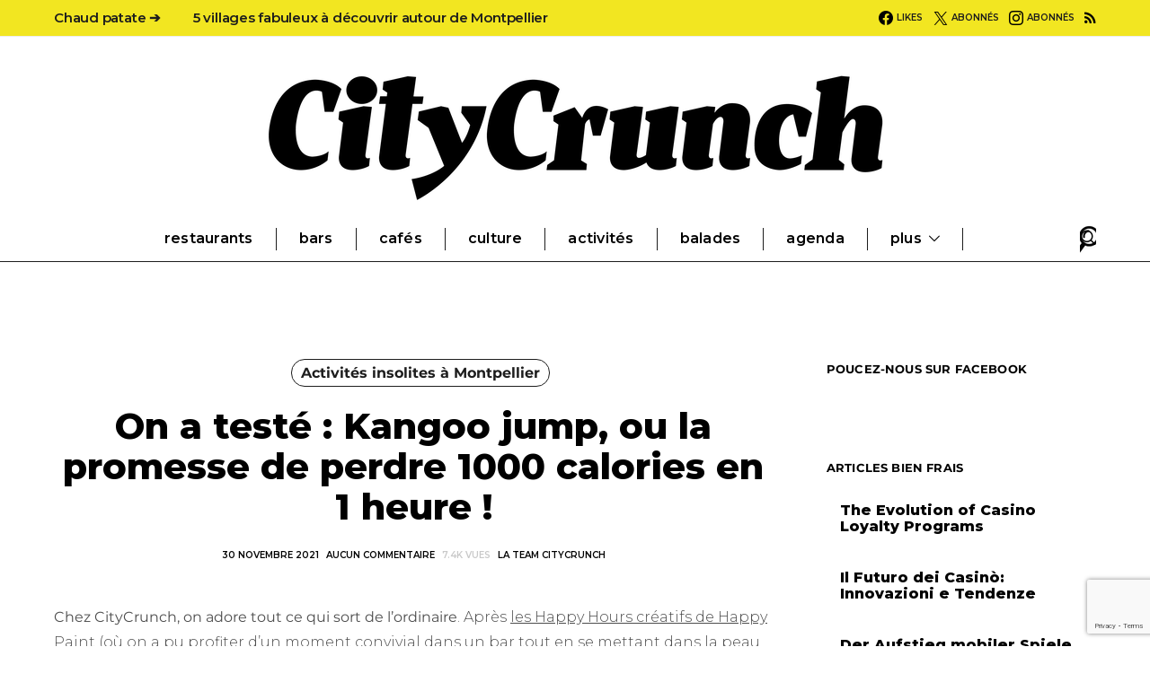

--- FILE ---
content_type: text/html; charset=UTF-8
request_url: https://montpellier.citycrunch.fr/2021/11/on-a-teste-kangoo-jump-ou-la-promesse-de-perdre-1000-calories-en-1-heure/
body_size: 40675
content:
<!DOCTYPE html>
<html lang="fr-FR" prefix="og: https://ogp.me/ns#" data-scheme='default'>
<head>
	<meta charset="UTF-8">
	<meta name="viewport" content="width=device-width, initial-scale=1">
	<link rel="profile" href="http://gmpg.org/xfn/11">
			<style>img:is([sizes="auto" i], [sizes^="auto," i]) { contain-intrinsic-size: 3000px 1500px }</style>
	<script>window._wca = window._wca || [];</script>

<!-- Optimisation des moteurs de recherche par Rank Math - https://rankmath.com/ -->
<title>Kangoo Jump, l&#039;activité insolite qui te fait perdre 1000 calories / heure</title>
<meta name="description" content="On a adoré le Kangoo Jump avec Jump&#039;Fit by Lucie ! Ludique, énergique, efficace, ce sport d&#039;un nouveau genre nous a conquis"/>
<meta name="robots" content="follow, index, max-snippet:-1, max-video-preview:-1, max-image-preview:large"/>
<link rel="canonical" href="https://montpellier.citycrunch.fr/2021/11/on-a-teste-kangoo-jump-ou-la-promesse-de-perdre-1000-calories-en-1-heure/" />
<meta property="og:locale" content="fr_FR" />
<meta property="og:type" content="article" />
<meta property="og:title" content="Kangoo Jump, l&#039;activité insolite qui te fait perdre 1000 calories / heure" />
<meta property="og:description" content="On a adoré le Kangoo Jump avec Jump&#039;Fit by Lucie ! Ludique, énergique, efficace, ce sport d&#039;un nouveau genre nous a conquis" />
<meta property="og:url" content="https://montpellier.citycrunch.fr/2021/11/on-a-teste-kangoo-jump-ou-la-promesse-de-perdre-1000-calories-en-1-heure/" />
<meta property="og:site_name" content="Montpellier CityCrunch" />
<meta property="article:publisher" content="https://www.facebook.com/montpellier.citycrunch.fr" />
<meta property="article:tag" content="Insolite" />
<meta property="article:tag" content="Odysseum" />
<meta property="article:tag" content="sport" />
<meta property="article:section" content="Activités insolites à Montpellier" />
<meta property="og:updated_time" content="2021-12-09T09:36:20+01:00" />
<meta property="og:image" content="https://i0.wp.com/montpellier.citycrunch.fr/wp-content/uploads/sites/7/2021/11/244648812_104995335293250_7406494343097028860_n.jpg" />
<meta property="og:image:secure_url" content="https://i0.wp.com/montpellier.citycrunch.fr/wp-content/uploads/sites/7/2021/11/244648812_104995335293250_7406494343097028860_n.jpg" />
<meta property="og:image:width" content="578" />
<meta property="og:image:height" content="387" />
<meta property="og:image:alt" content="Kangoo jump" />
<meta property="og:image:type" content="image/jpeg" />
<meta property="article:published_time" content="2021-11-30T22:41:11+01:00" />
<meta property="article:modified_time" content="2021-12-09T09:36:20+01:00" />
<meta name="twitter:card" content="summary_large_image" />
<meta name="twitter:title" content="Kangoo Jump, l&#039;activité insolite qui te fait perdre 1000 calories / heure" />
<meta name="twitter:description" content="On a adoré le Kangoo Jump avec Jump&#039;Fit by Lucie ! Ludique, énergique, efficace, ce sport d&#039;un nouveau genre nous a conquis" />
<meta name="twitter:site" content="@Montpellier_CC" />
<meta name="twitter:creator" content="@Montpellier_CC" />
<meta name="twitter:image" content="https://i0.wp.com/montpellier.citycrunch.fr/wp-content/uploads/sites/7/2021/11/244648812_104995335293250_7406494343097028860_n.jpg" />
<meta name="twitter:label1" content="Écrit par" />
<meta name="twitter:data1" content="La team CityCrunch" />
<meta name="twitter:label2" content="Temps de lecture" />
<meta name="twitter:data2" content="6 minutes" />
<script type="application/ld+json" class="rank-math-schema">{"@context":"https://schema.org","@graph":[{"@type":["NewsMediaOrganization","Organization"],"@id":"https://montpellier.citycrunch.fr/#organization","name":"CityCrunch","url":"https://montpellier.citycrunch.fr","sameAs":["https://www.facebook.com/montpellier.citycrunch.fr","https://twitter.com/Montpellier_CC","https://www.instagram.com/montpellier_citycrunch/?hl=fr"],"logo":{"@type":"ImageObject","@id":"https://montpellier.citycrunch.fr/#logo","url":"https://montpellier.citycrunch.fr/wp-content/uploads/sites/7/2021/04/CITYCRUNCH_LOGO_MINI.png","contentUrl":"https://montpellier.citycrunch.fr/wp-content/uploads/sites/7/2021/04/CITYCRUNCH_LOGO_MINI.png","caption":"Montpellier CityCrunch","inLanguage":"fr-FR","width":"300","height":"212"}},{"@type":"WebSite","@id":"https://montpellier.citycrunch.fr/#website","url":"https://montpellier.citycrunch.fr","name":"Montpellier CityCrunch","alternateName":"MCC","publisher":{"@id":"https://montpellier.citycrunch.fr/#organization"},"inLanguage":"fr-FR"},{"@type":"ImageObject","@id":"https://i0.wp.com/montpellier.citycrunch.fr/wp-content/uploads/sites/7/2021/11/244648812_104995335293250_7406494343097028860_n.jpg?fit=578%2C387&amp;ssl=1","url":"https://i0.wp.com/montpellier.citycrunch.fr/wp-content/uploads/sites/7/2021/11/244648812_104995335293250_7406494343097028860_n.jpg?fit=578%2C387&amp;ssl=1","width":"578","height":"387","inLanguage":"fr-FR"},{"@type":"WebPage","@id":"https://montpellier.citycrunch.fr/2021/11/on-a-teste-kangoo-jump-ou-la-promesse-de-perdre-1000-calories-en-1-heure/#webpage","url":"https://montpellier.citycrunch.fr/2021/11/on-a-teste-kangoo-jump-ou-la-promesse-de-perdre-1000-calories-en-1-heure/","name":"Kangoo Jump, l&#039;activit\u00e9 insolite qui te fait perdre 1000 calories / heure","datePublished":"2021-11-30T22:41:11+01:00","dateModified":"2021-12-09T09:36:20+01:00","isPartOf":{"@id":"https://montpellier.citycrunch.fr/#website"},"primaryImageOfPage":{"@id":"https://i0.wp.com/montpellier.citycrunch.fr/wp-content/uploads/sites/7/2021/11/244648812_104995335293250_7406494343097028860_n.jpg?fit=578%2C387&amp;ssl=1"},"inLanguage":"fr-FR"},{"@type":"Person","@id":"https://montpellier.citycrunch.fr/author/nuitssonores/","name":"La team CityCrunch","url":"https://montpellier.citycrunch.fr/author/nuitssonores/","image":{"@type":"ImageObject","@id":"https://secure.gravatar.com/avatar/c9306c18e1a5f929dfb82b7f2ec1b2e4c3d5fd7c18bd5b676f2c7d1b94dd0f41?s=96&amp;d=mm&amp;r=g","url":"https://secure.gravatar.com/avatar/c9306c18e1a5f929dfb82b7f2ec1b2e4c3d5fd7c18bd5b676f2c7d1b94dd0f41?s=96&amp;d=mm&amp;r=g","caption":"La team CityCrunch","inLanguage":"fr-FR"},"worksFor":{"@id":"https://montpellier.citycrunch.fr/#organization"}},{"@type":"BlogPosting","headline":"Kangoo Jump, l&#039;activit\u00e9 insolite qui te fait perdre 1000 calories / heure","keywords":"Kangoo jump","datePublished":"2021-11-30T22:41:11+01:00","dateModified":"2021-12-09T09:36:20+01:00","author":{"@id":"https://montpellier.citycrunch.fr/author/nuitssonores/","name":"La team CityCrunch"},"publisher":{"@id":"https://montpellier.citycrunch.fr/#organization"},"description":"On a ador\u00e9 le Kangoo Jump avec Jump&#039;Fit by Lucie ! Ludique, \u00e9nergique, efficace, ce sport d&#039;un nouveau genre nous a conquis","name":"Kangoo Jump, l&#039;activit\u00e9 insolite qui te fait perdre 1000 calories / heure","@id":"https://montpellier.citycrunch.fr/2021/11/on-a-teste-kangoo-jump-ou-la-promesse-de-perdre-1000-calories-en-1-heure/#richSnippet","isPartOf":{"@id":"https://montpellier.citycrunch.fr/2021/11/on-a-teste-kangoo-jump-ou-la-promesse-de-perdre-1000-calories-en-1-heure/#webpage"},"image":{"@id":"https://i0.wp.com/montpellier.citycrunch.fr/wp-content/uploads/sites/7/2021/11/244648812_104995335293250_7406494343097028860_n.jpg?fit=578%2C387&amp;ssl=1"},"inLanguage":"fr-FR","mainEntityOfPage":{"@id":"https://montpellier.citycrunch.fr/2021/11/on-a-teste-kangoo-jump-ou-la-promesse-de-perdre-1000-calories-en-1-heure/#webpage"}}]}</script>
<!-- /Extension Rank Math WordPress SEO -->

<link rel='dns-prefetch' href='//montpellier.citycrunch.fr' />
<link rel='dns-prefetch' href='//stats.wp.com' />
<link rel='dns-prefetch' href='//fonts.googleapis.com' />
<link rel='dns-prefetch' href='//v0.wordpress.com' />
<link href='https://fonts.gstatic.com' crossorigin rel='preconnect' />
<link rel='preconnect' href='//i0.wp.com' />
<script>
window._wpemojiSettings = {"baseUrl":"https:\/\/s.w.org\/images\/core\/emoji\/16.0.1\/72x72\/","ext":".png","svgUrl":"https:\/\/s.w.org\/images\/core\/emoji\/16.0.1\/svg\/","svgExt":".svg","source":{"concatemoji":"https:\/\/montpellier.citycrunch.fr\/wp-includes\/js\/wp-emoji-release.min.js?ver=6.8.3"}};
/*! This file is auto-generated */
!function(s,n){var o,i,e;function c(e){try{var t={supportTests:e,timestamp:(new Date).valueOf()};sessionStorage.setItem(o,JSON.stringify(t))}catch(e){}}function p(e,t,n){e.clearRect(0,0,e.canvas.width,e.canvas.height),e.fillText(t,0,0);var t=new Uint32Array(e.getImageData(0,0,e.canvas.width,e.canvas.height).data),a=(e.clearRect(0,0,e.canvas.width,e.canvas.height),e.fillText(n,0,0),new Uint32Array(e.getImageData(0,0,e.canvas.width,e.canvas.height).data));return t.every(function(e,t){return e===a[t]})}function u(e,t){e.clearRect(0,0,e.canvas.width,e.canvas.height),e.fillText(t,0,0);for(var n=e.getImageData(16,16,1,1),a=0;a<n.data.length;a++)if(0!==n.data[a])return!1;return!0}function f(e,t,n,a){switch(t){case"flag":return n(e,"\ud83c\udff3\ufe0f\u200d\u26a7\ufe0f","\ud83c\udff3\ufe0f\u200b\u26a7\ufe0f")?!1:!n(e,"\ud83c\udde8\ud83c\uddf6","\ud83c\udde8\u200b\ud83c\uddf6")&&!n(e,"\ud83c\udff4\udb40\udc67\udb40\udc62\udb40\udc65\udb40\udc6e\udb40\udc67\udb40\udc7f","\ud83c\udff4\u200b\udb40\udc67\u200b\udb40\udc62\u200b\udb40\udc65\u200b\udb40\udc6e\u200b\udb40\udc67\u200b\udb40\udc7f");case"emoji":return!a(e,"\ud83e\udedf")}return!1}function g(e,t,n,a){var r="undefined"!=typeof WorkerGlobalScope&&self instanceof WorkerGlobalScope?new OffscreenCanvas(300,150):s.createElement("canvas"),o=r.getContext("2d",{willReadFrequently:!0}),i=(o.textBaseline="top",o.font="600 32px Arial",{});return e.forEach(function(e){i[e]=t(o,e,n,a)}),i}function t(e){var t=s.createElement("script");t.src=e,t.defer=!0,s.head.appendChild(t)}"undefined"!=typeof Promise&&(o="wpEmojiSettingsSupports",i=["flag","emoji"],n.supports={everything:!0,everythingExceptFlag:!0},e=new Promise(function(e){s.addEventListener("DOMContentLoaded",e,{once:!0})}),new Promise(function(t){var n=function(){try{var e=JSON.parse(sessionStorage.getItem(o));if("object"==typeof e&&"number"==typeof e.timestamp&&(new Date).valueOf()<e.timestamp+604800&&"object"==typeof e.supportTests)return e.supportTests}catch(e){}return null}();if(!n){if("undefined"!=typeof Worker&&"undefined"!=typeof OffscreenCanvas&&"undefined"!=typeof URL&&URL.createObjectURL&&"undefined"!=typeof Blob)try{var e="postMessage("+g.toString()+"("+[JSON.stringify(i),f.toString(),p.toString(),u.toString()].join(",")+"));",a=new Blob([e],{type:"text/javascript"}),r=new Worker(URL.createObjectURL(a),{name:"wpTestEmojiSupports"});return void(r.onmessage=function(e){c(n=e.data),r.terminate(),t(n)})}catch(e){}c(n=g(i,f,p,u))}t(n)}).then(function(e){for(var t in e)n.supports[t]=e[t],n.supports.everything=n.supports.everything&&n.supports[t],"flag"!==t&&(n.supports.everythingExceptFlag=n.supports.everythingExceptFlag&&n.supports[t]);n.supports.everythingExceptFlag=n.supports.everythingExceptFlag&&!n.supports.flag,n.DOMReady=!1,n.readyCallback=function(){n.DOMReady=!0}}).then(function(){return e}).then(function(){var e;n.supports.everything||(n.readyCallback(),(e=n.source||{}).concatemoji?t(e.concatemoji):e.wpemoji&&e.twemoji&&(t(e.twemoji),t(e.wpemoji)))}))}((window,document),window._wpemojiSettings);
</script>
<!-- montpellier.citycrunch.fr is managing ads with Advanced Ads --><script id="montp-ready">
			window.advanced_ads_ready=function(e,a){a=a||"complete";var d=function(e){return"interactive"===a?"loading"!==e:"complete"===e};d(document.readyState)?e():document.addEventListener("readystatechange",(function(a){d(a.target.readyState)&&e()}),{once:"interactive"===a})},window.advanced_ads_ready_queue=window.advanced_ads_ready_queue||[];		</script>
		<link rel='alternate stylesheet' id='powerkit-icons-css' href='https://montpellier.citycrunch.fr/wp-content/plugins/powerkit/assets/fonts/powerkit-icons.woff?ver=3.0.2' as='font' type='font/wof' crossorigin />
<link rel='stylesheet' id='powerkit-css' href='https://montpellier.citycrunch.fr/wp-content/plugins/powerkit/assets/css/powerkit.css?ver=3.0.2' media='all' />
<style id='wp-emoji-styles-inline-css'>

	img.wp-smiley, img.emoji {
		display: inline !important;
		border: none !important;
		box-shadow: none !important;
		height: 1em !important;
		width: 1em !important;
		margin: 0 0.07em !important;
		vertical-align: -0.1em !important;
		background: none !important;
		padding: 0 !important;
	}
</style>
<link rel='stylesheet' id='wp-block-library-css' href='https://montpellier.citycrunch.fr/wp-includes/css/dist/block-library/style.min.css?ver=6.8.3' media='all' />
<style id='classic-theme-styles-inline-css'>
/*! This file is auto-generated */
.wp-block-button__link{color:#fff;background-color:#32373c;border-radius:9999px;box-shadow:none;text-decoration:none;padding:calc(.667em + 2px) calc(1.333em + 2px);font-size:1.125em}.wp-block-file__button{background:#32373c;color:#fff;text-decoration:none}
</style>
<link rel='stylesheet' id='mediaelement-css' href='https://montpellier.citycrunch.fr/wp-includes/js/mediaelement/mediaelementplayer-legacy.min.css?ver=4.2.17' media='all' />
<link rel='stylesheet' id='wp-mediaelement-css' href='https://montpellier.citycrunch.fr/wp-includes/js/mediaelement/wp-mediaelement.min.css?ver=6.8.3' media='all' />
<style id='jetpack-sharing-buttons-style-inline-css'>
.jetpack-sharing-buttons__services-list{display:flex;flex-direction:row;flex-wrap:wrap;gap:0;list-style-type:none;margin:5px;padding:0}.jetpack-sharing-buttons__services-list.has-small-icon-size{font-size:12px}.jetpack-sharing-buttons__services-list.has-normal-icon-size{font-size:16px}.jetpack-sharing-buttons__services-list.has-large-icon-size{font-size:24px}.jetpack-sharing-buttons__services-list.has-huge-icon-size{font-size:36px}@media print{.jetpack-sharing-buttons__services-list{display:none!important}}.editor-styles-wrapper .wp-block-jetpack-sharing-buttons{gap:0;padding-inline-start:0}ul.jetpack-sharing-buttons__services-list.has-background{padding:1.25em 2.375em}
</style>
<link rel='stylesheet' id='csco-block-posts-sidebar-style-css' href='https://montpellier.citycrunch.fr/wp-content/themes/authentic/css/blocks/posts-sidebar.css?ver=1726472400' media='all' />
<link rel='stylesheet' id='csco-block-twitter-slider-style-css' href='https://montpellier.citycrunch.fr/wp-content/themes/authentic/css/blocks/twitter-slider.css?ver=1726472400' media='all' />
<link rel='stylesheet' id='csco-block-tiles-style-css' href='https://montpellier.citycrunch.fr/wp-content/themes/authentic/css/blocks/tiles.css?ver=1726472400' media='all' />
<link rel='stylesheet' id='csco-block-horizontal-tiles-style-css' href='https://montpellier.citycrunch.fr/wp-content/themes/authentic/css/blocks/horizontal-tiles.css?ver=1726472400' media='all' />
<link rel='stylesheet' id='csco-block-full-style-css' href='https://montpellier.citycrunch.fr/wp-content/themes/authentic/css/blocks/full.css?ver=1726472400' media='all' />
<link rel='stylesheet' id='csco-block-slider-style-css' href='https://montpellier.citycrunch.fr/wp-content/themes/authentic/css/blocks/slider.css?ver=1726472400' media='all' />
<link rel='stylesheet' id='csco-block-carousel-style-css' href='https://montpellier.citycrunch.fr/wp-content/themes/authentic/css/blocks/carousel.css?ver=1726472400' media='all' />
<link rel='stylesheet' id='csco-block-wide-style-css' href='https://montpellier.citycrunch.fr/wp-content/themes/authentic/css/blocks/wide.css?ver=1726472400' media='all' />
<link rel='stylesheet' id='csco-block-narrow-style-css' href='https://montpellier.citycrunch.fr/wp-content/themes/authentic/css/blocks/narrow.css?ver=1726472400' media='all' />
<style id='global-styles-inline-css'>
:root{--wp--preset--aspect-ratio--square: 1;--wp--preset--aspect-ratio--4-3: 4/3;--wp--preset--aspect-ratio--3-4: 3/4;--wp--preset--aspect-ratio--3-2: 3/2;--wp--preset--aspect-ratio--2-3: 2/3;--wp--preset--aspect-ratio--16-9: 16/9;--wp--preset--aspect-ratio--9-16: 9/16;--wp--preset--color--black: #000000;--wp--preset--color--cyan-bluish-gray: #abb8c3;--wp--preset--color--white: #FFFFFF;--wp--preset--color--pale-pink: #f78da7;--wp--preset--color--vivid-red: #ce2e2e;--wp--preset--color--luminous-vivid-orange: #ff6900;--wp--preset--color--luminous-vivid-amber: #fcb902;--wp--preset--color--light-green-cyan: #7bdcb5;--wp--preset--color--vivid-green-cyan: #01d083;--wp--preset--color--pale-cyan-blue: #8ed1fc;--wp--preset--color--vivid-cyan-blue: #0693e3;--wp--preset--color--vivid-purple: #9b51e0;--wp--preset--color--secondary: #f8f8f8;--wp--preset--gradient--vivid-cyan-blue-to-vivid-purple: linear-gradient(135deg,rgba(6,147,227,1) 0%,rgb(155,81,224) 100%);--wp--preset--gradient--light-green-cyan-to-vivid-green-cyan: linear-gradient(135deg,rgb(122,220,180) 0%,rgb(0,208,130) 100%);--wp--preset--gradient--luminous-vivid-amber-to-luminous-vivid-orange: linear-gradient(135deg,rgba(252,185,0,1) 0%,rgba(255,105,0,1) 100%);--wp--preset--gradient--luminous-vivid-orange-to-vivid-red: linear-gradient(135deg,rgba(255,105,0,1) 0%,rgb(207,46,46) 100%);--wp--preset--gradient--very-light-gray-to-cyan-bluish-gray: linear-gradient(135deg,rgb(238,238,238) 0%,rgb(169,184,195) 100%);--wp--preset--gradient--cool-to-warm-spectrum: linear-gradient(135deg,rgb(74,234,220) 0%,rgb(151,120,209) 20%,rgb(207,42,186) 40%,rgb(238,44,130) 60%,rgb(251,105,98) 80%,rgb(254,248,76) 100%);--wp--preset--gradient--blush-light-purple: linear-gradient(135deg,rgb(255,206,236) 0%,rgb(152,150,240) 100%);--wp--preset--gradient--blush-bordeaux: linear-gradient(135deg,rgb(254,205,165) 0%,rgb(254,45,45) 50%,rgb(107,0,62) 100%);--wp--preset--gradient--luminous-dusk: linear-gradient(135deg,rgb(255,203,112) 0%,rgb(199,81,192) 50%,rgb(65,88,208) 100%);--wp--preset--gradient--pale-ocean: linear-gradient(135deg,rgb(255,245,203) 0%,rgb(182,227,212) 50%,rgb(51,167,181) 100%);--wp--preset--gradient--electric-grass: linear-gradient(135deg,rgb(202,248,128) 0%,rgb(113,206,126) 100%);--wp--preset--gradient--midnight: linear-gradient(135deg,rgb(2,3,129) 0%,rgb(40,116,252) 100%);--wp--preset--font-size--small: 13px;--wp--preset--font-size--medium: 20px;--wp--preset--font-size--large: 36px;--wp--preset--font-size--x-large: 42px;--wp--preset--spacing--20: 0.44rem;--wp--preset--spacing--30: 0.67rem;--wp--preset--spacing--40: 1rem;--wp--preset--spacing--50: 1.5rem;--wp--preset--spacing--60: 2.25rem;--wp--preset--spacing--70: 3.38rem;--wp--preset--spacing--80: 5.06rem;--wp--preset--shadow--natural: 6px 6px 9px rgba(0, 0, 0, 0.2);--wp--preset--shadow--deep: 12px 12px 50px rgba(0, 0, 0, 0.4);--wp--preset--shadow--sharp: 6px 6px 0px rgba(0, 0, 0, 0.2);--wp--preset--shadow--outlined: 6px 6px 0px -3px rgba(255, 255, 255, 1), 6px 6px rgba(0, 0, 0, 1);--wp--preset--shadow--crisp: 6px 6px 0px rgba(0, 0, 0, 1);}:where(.is-layout-flex){gap: 0.5em;}:where(.is-layout-grid){gap: 0.5em;}body .is-layout-flex{display: flex;}.is-layout-flex{flex-wrap: wrap;align-items: center;}.is-layout-flex > :is(*, div){margin: 0;}body .is-layout-grid{display: grid;}.is-layout-grid > :is(*, div){margin: 0;}:where(.wp-block-columns.is-layout-flex){gap: 2em;}:where(.wp-block-columns.is-layout-grid){gap: 2em;}:where(.wp-block-post-template.is-layout-flex){gap: 1.25em;}:where(.wp-block-post-template.is-layout-grid){gap: 1.25em;}.has-black-color{color: var(--wp--preset--color--black) !important;}.has-cyan-bluish-gray-color{color: var(--wp--preset--color--cyan-bluish-gray) !important;}.has-white-color{color: var(--wp--preset--color--white) !important;}.has-pale-pink-color{color: var(--wp--preset--color--pale-pink) !important;}.has-vivid-red-color{color: var(--wp--preset--color--vivid-red) !important;}.has-luminous-vivid-orange-color{color: var(--wp--preset--color--luminous-vivid-orange) !important;}.has-luminous-vivid-amber-color{color: var(--wp--preset--color--luminous-vivid-amber) !important;}.has-light-green-cyan-color{color: var(--wp--preset--color--light-green-cyan) !important;}.has-vivid-green-cyan-color{color: var(--wp--preset--color--vivid-green-cyan) !important;}.has-pale-cyan-blue-color{color: var(--wp--preset--color--pale-cyan-blue) !important;}.has-vivid-cyan-blue-color{color: var(--wp--preset--color--vivid-cyan-blue) !important;}.has-vivid-purple-color{color: var(--wp--preset--color--vivid-purple) !important;}.has-black-background-color{background-color: var(--wp--preset--color--black) !important;}.has-cyan-bluish-gray-background-color{background-color: var(--wp--preset--color--cyan-bluish-gray) !important;}.has-white-background-color{background-color: var(--wp--preset--color--white) !important;}.has-pale-pink-background-color{background-color: var(--wp--preset--color--pale-pink) !important;}.has-vivid-red-background-color{background-color: var(--wp--preset--color--vivid-red) !important;}.has-luminous-vivid-orange-background-color{background-color: var(--wp--preset--color--luminous-vivid-orange) !important;}.has-luminous-vivid-amber-background-color{background-color: var(--wp--preset--color--luminous-vivid-amber) !important;}.has-light-green-cyan-background-color{background-color: var(--wp--preset--color--light-green-cyan) !important;}.has-vivid-green-cyan-background-color{background-color: var(--wp--preset--color--vivid-green-cyan) !important;}.has-pale-cyan-blue-background-color{background-color: var(--wp--preset--color--pale-cyan-blue) !important;}.has-vivid-cyan-blue-background-color{background-color: var(--wp--preset--color--vivid-cyan-blue) !important;}.has-vivid-purple-background-color{background-color: var(--wp--preset--color--vivid-purple) !important;}.has-black-border-color{border-color: var(--wp--preset--color--black) !important;}.has-cyan-bluish-gray-border-color{border-color: var(--wp--preset--color--cyan-bluish-gray) !important;}.has-white-border-color{border-color: var(--wp--preset--color--white) !important;}.has-pale-pink-border-color{border-color: var(--wp--preset--color--pale-pink) !important;}.has-vivid-red-border-color{border-color: var(--wp--preset--color--vivid-red) !important;}.has-luminous-vivid-orange-border-color{border-color: var(--wp--preset--color--luminous-vivid-orange) !important;}.has-luminous-vivid-amber-border-color{border-color: var(--wp--preset--color--luminous-vivid-amber) !important;}.has-light-green-cyan-border-color{border-color: var(--wp--preset--color--light-green-cyan) !important;}.has-vivid-green-cyan-border-color{border-color: var(--wp--preset--color--vivid-green-cyan) !important;}.has-pale-cyan-blue-border-color{border-color: var(--wp--preset--color--pale-cyan-blue) !important;}.has-vivid-cyan-blue-border-color{border-color: var(--wp--preset--color--vivid-cyan-blue) !important;}.has-vivid-purple-border-color{border-color: var(--wp--preset--color--vivid-purple) !important;}.has-vivid-cyan-blue-to-vivid-purple-gradient-background{background: var(--wp--preset--gradient--vivid-cyan-blue-to-vivid-purple) !important;}.has-light-green-cyan-to-vivid-green-cyan-gradient-background{background: var(--wp--preset--gradient--light-green-cyan-to-vivid-green-cyan) !important;}.has-luminous-vivid-amber-to-luminous-vivid-orange-gradient-background{background: var(--wp--preset--gradient--luminous-vivid-amber-to-luminous-vivid-orange) !important;}.has-luminous-vivid-orange-to-vivid-red-gradient-background{background: var(--wp--preset--gradient--luminous-vivid-orange-to-vivid-red) !important;}.has-very-light-gray-to-cyan-bluish-gray-gradient-background{background: var(--wp--preset--gradient--very-light-gray-to-cyan-bluish-gray) !important;}.has-cool-to-warm-spectrum-gradient-background{background: var(--wp--preset--gradient--cool-to-warm-spectrum) !important;}.has-blush-light-purple-gradient-background{background: var(--wp--preset--gradient--blush-light-purple) !important;}.has-blush-bordeaux-gradient-background{background: var(--wp--preset--gradient--blush-bordeaux) !important;}.has-luminous-dusk-gradient-background{background: var(--wp--preset--gradient--luminous-dusk) !important;}.has-pale-ocean-gradient-background{background: var(--wp--preset--gradient--pale-ocean) !important;}.has-electric-grass-gradient-background{background: var(--wp--preset--gradient--electric-grass) !important;}.has-midnight-gradient-background{background: var(--wp--preset--gradient--midnight) !important;}.has-small-font-size{font-size: var(--wp--preset--font-size--small) !important;}.has-medium-font-size{font-size: var(--wp--preset--font-size--medium) !important;}.has-large-font-size{font-size: var(--wp--preset--font-size--large) !important;}.has-x-large-font-size{font-size: var(--wp--preset--font-size--x-large) !important;}
:where(.wp-block-post-template.is-layout-flex){gap: 1.25em;}:where(.wp-block-post-template.is-layout-grid){gap: 1.25em;}
:where(.wp-block-columns.is-layout-flex){gap: 2em;}:where(.wp-block-columns.is-layout-grid){gap: 2em;}
:root :where(.wp-block-pullquote){font-size: 1.5em;line-height: 1.6;}
</style>
<link rel='stylesheet' id='contact-form-7-css' href='https://montpellier.citycrunch.fr/wp-content/plugins/contact-form-7/includes/css/styles.css?ver=6.1.1' media='all' />
<link rel='stylesheet' id='powerkit-author-box-css' href='https://montpellier.citycrunch.fr/wp-content/plugins/powerkit/modules/author-box/public/css/public-powerkit-author-box.css?ver=3.0.2' media='all' />
<link rel='stylesheet' id='powerkit-basic-elements-css' href='https://montpellier.citycrunch.fr/wp-content/plugins/powerkit/modules/basic-elements/public/css/public-powerkit-basic-elements.css?ver=3.0.2' media='screen' />
<link rel='stylesheet' id='powerkit-coming-soon-css' href='https://montpellier.citycrunch.fr/wp-content/plugins/powerkit/modules/coming-soon/public/css/public-powerkit-coming-soon.css?ver=3.0.2' media='all' />
<link rel='stylesheet' id='powerkit-content-formatting-css' href='https://montpellier.citycrunch.fr/wp-content/plugins/powerkit/modules/content-formatting/public/css/public-powerkit-content-formatting.css?ver=3.0.2' media='all' />
<link rel='stylesheet' id='powerkit-сontributors-css' href='https://montpellier.citycrunch.fr/wp-content/plugins/powerkit/modules/contributors/public/css/public-powerkit-contributors.css?ver=3.0.2' media='all' />
<link rel='stylesheet' id='powerkit-facebook-css' href='https://montpellier.citycrunch.fr/wp-content/plugins/powerkit/modules/facebook/public/css/public-powerkit-facebook.css?ver=3.0.2' media='all' />
<link rel='stylesheet' id='powerkit-featured-categories-css' href='https://montpellier.citycrunch.fr/wp-content/plugins/powerkit/modules/featured-categories/public/css/public-powerkit-featured-categories.css?ver=3.0.2' media='all' />
<link rel='stylesheet' id='powerkit-inline-posts-css' href='https://montpellier.citycrunch.fr/wp-content/plugins/powerkit/modules/inline-posts/public/css/public-powerkit-inline-posts.css?ver=3.0.2' media='all' />
<link rel='stylesheet' id='powerkit-instagram-css' href='https://montpellier.citycrunch.fr/wp-content/plugins/powerkit/modules/instagram/public/css/public-powerkit-instagram.css?ver=3.0.2' media='all' />
<link rel='stylesheet' id='powerkit-justified-gallery-css' href='https://montpellier.citycrunch.fr/wp-content/plugins/powerkit/modules/justified-gallery/public/css/public-powerkit-justified-gallery.css?ver=3.0.2' media='all' />
<link rel='stylesheet' id='powerkit-lazyload-css' href='https://montpellier.citycrunch.fr/wp-content/plugins/powerkit/modules/lazyload/public/css/public-powerkit-lazyload.css?ver=3.0.2' media='all' />
<link rel='stylesheet' id='glightbox-css' href='https://montpellier.citycrunch.fr/wp-content/plugins/powerkit/modules/lightbox/public/css/glightbox.min.css?ver=3.0.2' media='all' />
<link rel='stylesheet' id='powerkit-lightbox-css' href='https://montpellier.citycrunch.fr/wp-content/plugins/powerkit/modules/lightbox/public/css/public-powerkit-lightbox.css?ver=3.0.2' media='all' />
<link rel='stylesheet' id='powerkit-opt-in-forms-css' href='https://montpellier.citycrunch.fr/wp-content/plugins/powerkit/modules/opt-in-forms/public/css/public-powerkit-opt-in-forms.css?ver=3.0.2' media='all' />
<link rel='stylesheet' id='powerkit-scroll-to-top-css' href='https://montpellier.citycrunch.fr/wp-content/plugins/powerkit/modules/scroll-to-top/public/css/public-powerkit-scroll-to-top.css?ver=3.0.2' media='all' />
<link rel='stylesheet' id='powerkit-social-links-css' href='https://montpellier.citycrunch.fr/wp-content/plugins/powerkit/modules/social-links/public/css/public-powerkit-social-links.css?ver=3.0.2' media='all' />
<link rel='stylesheet' id='powerkit-table-of-contents-css' href='https://montpellier.citycrunch.fr/wp-content/plugins/powerkit/modules/table-of-contents/public/css/public-powerkit-table-of-contents.css?ver=3.0.2' media='all' />
<link rel='stylesheet' id='powerkit-twitter-css' href='https://montpellier.citycrunch.fr/wp-content/plugins/powerkit/modules/twitter/public/css/public-powerkit-twitter.css?ver=3.0.2' media='all' />
<link rel='stylesheet' id='powerkit-widget-about-css' href='https://montpellier.citycrunch.fr/wp-content/plugins/powerkit/modules/widget-about/public/css/public-powerkit-widget-about.css?ver=3.0.2' media='all' />
<link rel='stylesheet' id='woocommerce-layout-css' href='https://montpellier.citycrunch.fr/wp-content/plugins/woocommerce/assets/css/woocommerce-layout.css?ver=10.2.3' media='all' />
<style id='woocommerce-layout-inline-css'>

	.infinite-scroll .woocommerce-pagination {
		display: none;
	}
</style>
<link rel='stylesheet' id='woocommerce-smallscreen-css' href='https://montpellier.citycrunch.fr/wp-content/plugins/woocommerce/assets/css/woocommerce-smallscreen.css?ver=10.2.3' media='only screen and (max-width: 768px)' />
<link rel='stylesheet' id='woocommerce-general-css' href='https://montpellier.citycrunch.fr/wp-content/plugins/woocommerce/assets/css/woocommerce.css?ver=10.2.3' media='all' />
<style id='woocommerce-inline-inline-css'>
.woocommerce form .form-row .required { visibility: visible; }
</style>
<link rel='stylesheet' id='brands-styles-css' href='https://montpellier.citycrunch.fr/wp-content/plugins/woocommerce/assets/css/brands.css?ver=10.2.3' media='all' />
<link rel='stylesheet' id='csco_css_wc-css' href='https://montpellier.citycrunch.fr/wp-content/themes/authentic/css/woocommerce.css?ver=1.0.0' media='all' />
<link rel='stylesheet' id='csco-styles-css' href='https://montpellier.citycrunch.fr/wp-content/themes/authentic/style.css?ver=1.0.0' media='all' />
<link rel='stylesheet' id='wp_mailjet_form_builder_widget-widget-front-styles-css' href='https://montpellier.citycrunch.fr/wp-content/plugins/mailjet-for-wordpress/src/widgetformbuilder/css/front-widget.css?ver=6.1.5' media='all' />
<link rel='stylesheet' id='searchwp-forms-css' href='https://montpellier.citycrunch.fr/wp-content/plugins/searchwp-live-ajax-search/assets/styles/frontend/search-forms.min.css?ver=1.8.6' media='all' />
<link rel='stylesheet' id='searchwp-live-search-css' href='https://montpellier.citycrunch.fr/wp-content/plugins/searchwp-live-ajax-search/assets/styles/style.min.css?ver=1.8.6' media='all' />
<style id='searchwp-live-search-inline-css'>
.searchwp-live-search-result .searchwp-live-search-result--title a {
  font-size: 16px;
}
.searchwp-live-search-result .searchwp-live-search-result--price {
  font-size: 14px;
}
.searchwp-live-search-result .searchwp-live-search-result--add-to-cart .button {
  font-size: 14px;
}

</style>
<link rel='stylesheet' id='csco_child_css-css' href='https://montpellier.citycrunch.fr/wp-content/themes/authentic-child/style.css?ver=1.0.0' media='all' />
<link rel='stylesheet' id='csco-legacy-features-css' href='https://montpellier.citycrunch.fr/wp-content/themes/authentic/css/legacy-features.css?ver=1.0.0' media='all' />
<link rel='stylesheet' id='dee65fcc008d7ec482b1cf10fed25df6-css' href='https://fonts.googleapis.com/css?family=Montserrat%3A300%2C400%2C400i%2C700%2C700i%2C600%2C800&#038;subset=latin%2Clatin-ext%2Ccyrillic%2Ccyrillic-ext%2Cvietnamese&#038;display=swap&#038;ver=1.0.0' media='all' />
<link rel='stylesheet' id='4f5b159056375264ca8517226c954800-css' href='https://fonts.googleapis.com/css?family=Londrina+Solid%3A300&#038;subset=latin%2Clatin-ext%2Ccyrillic%2Ccyrillic-ext%2Cvietnamese&#038;display=swap&#038;ver=1.0.0' media='all' />
<script src="https://montpellier.citycrunch.fr/wp-includes/js/jquery/jquery.min.js?ver=3.7.1" id="jquery-core-js"></script>
<script src="https://montpellier.citycrunch.fr/wp-includes/js/jquery/jquery-migrate.min.js?ver=3.4.1" id="jquery-migrate-js"></script>
<script src="https://montpellier.citycrunch.fr/wp-content/plugins/woocommerce/assets/js/jquery-blockui/jquery.blockUI.min.js?ver=2.7.0-wc.10.2.3" id="jquery-blockui-js" defer data-wp-strategy="defer"></script>
<script id="wc-add-to-cart-js-extra">
var wc_add_to_cart_params = {"ajax_url":"\/wp-admin\/admin-ajax.php","wc_ajax_url":"\/?wc-ajax=%%endpoint%%","i18n_view_cart":"Voir le panier","cart_url":"https:\/\/montpellier.citycrunch.fr","is_cart":"","cart_redirect_after_add":"no"};
</script>
<script src="https://montpellier.citycrunch.fr/wp-content/plugins/woocommerce/assets/js/frontend/add-to-cart.min.js?ver=10.2.3" id="wc-add-to-cart-js" defer data-wp-strategy="defer"></script>
<script src="https://montpellier.citycrunch.fr/wp-content/plugins/woocommerce/assets/js/js-cookie/js.cookie.min.js?ver=2.1.4-wc.10.2.3" id="js-cookie-js" defer data-wp-strategy="defer"></script>
<script id="woocommerce-js-extra">
var woocommerce_params = {"ajax_url":"\/wp-admin\/admin-ajax.php","wc_ajax_url":"\/?wc-ajax=%%endpoint%%","i18n_password_show":"Afficher le mot de passe","i18n_password_hide":"Masquer le mot de passe"};
</script>
<script src="https://montpellier.citycrunch.fr/wp-content/plugins/woocommerce/assets/js/frontend/woocommerce.min.js?ver=10.2.3" id="woocommerce-js" defer data-wp-strategy="defer"></script>
<script src="https://stats.wp.com/s-202603.js" id="woocommerce-analytics-js" defer data-wp-strategy="defer"></script>
<link rel="https://api.w.org/" href="https://montpellier.citycrunch.fr/wp-json/" /><link rel="alternate" title="JSON" type="application/json" href="https://montpellier.citycrunch.fr/wp-json/wp/v2/posts/35122" /><link rel="alternate" title="oEmbed (JSON)" type="application/json+oembed" href="https://montpellier.citycrunch.fr/wp-json/oembed/1.0/embed?url=https%3A%2F%2Fmontpellier.citycrunch.fr%2F2021%2F11%2Fon-a-teste-kangoo-jump-ou-la-promesse-de-perdre-1000-calories-en-1-heure%2F" />
<link rel="alternate" title="oEmbed (XML)" type="text/xml+oembed" href="https://montpellier.citycrunch.fr/wp-json/oembed/1.0/embed?url=https%3A%2F%2Fmontpellier.citycrunch.fr%2F2021%2F11%2Fon-a-teste-kangoo-jump-ou-la-promesse-de-perdre-1000-calories-en-1-heure%2F&#038;format=xml" />
<script type="text/javascript" src="https://cache.consentframework.com/js/pa/28217/c/nV57d/stub" referrerpolicy="unsafe-url" charset="utf-8"></script>
<script type="text/javascript" src="https://choices.consentframework.com/js/pa/28217/c/nV57d/cmp" referrerpolicy="unsafe-url" charset="utf-8" async></script>
<!-- Google tag (gtag.js) -->
<script async src="https://www.googletagmanager.com/gtag/js?id=G-LXL46Q90T0"></script>
<script>
  window.dataLayer = window.dataLayer || [];
  function gtag(){dataLayer.push(arguments);}
  gtag('js', new Date());

  gtag('config', 'G-LXL46Q90T0');
</script>
<script async src="https://pagead2.googlesyndication.com/pagead/js/adsbygoogle.js?client=ca-pub-7027616911842480"
     crossorigin="anonymous"></script>	<style>img#wpstats{display:none}</style>
			<noscript><style>.woocommerce-product-gallery{ opacity: 1 !important; }</style></noscript>
	<script async src="https://securepubads.g.doubleclick.net/tag/js/gpt.js"></script>
<script>
  window.googletag = window.googletag || {cmd: []};
  googletag.cmd.push(function() {
    googletag.defineSlot('/49168404/CityCrunch_Montpellier_Leaderboard_LArge', [1160, 150], 'div-gpt-ad-1579687693177-0').addService(googletag.pubads());
 googletag.defineSlot('/49168404/CityCrunch_Montpellier_Leaderboard_Small', [320, 150], 'div-gpt-ad-1578403814299-0').addService(googletag.pubads());
	   googletag.defineSlot('/49168404/CityCrunch_Montpellier_Leaderboard_Medium', [680, 150], 'div-gpt-ad-1578403719957-0').addService(googletag.pubads());
    googletag.pubads().enableSingleRequest();
    googletag.pubads().collapseEmptyDivs();
    googletag.enableServices();
  });
</script>
<link rel="icon" href="https://i0.wp.com/montpellier.citycrunch.fr/wp-content/uploads/sites/7/2019/02/cropped-Capture_d_e_cran_2019-02-03_a_20.30.26.png?fit=32%2C32&#038;ssl=1" sizes="32x32" />
<link rel="icon" href="https://i0.wp.com/montpellier.citycrunch.fr/wp-content/uploads/sites/7/2019/02/cropped-Capture_d_e_cran_2019-02-03_a_20.30.26.png?fit=192%2C192&#038;ssl=1" sizes="192x192" />
<link rel="apple-touch-icon" href="https://i0.wp.com/montpellier.citycrunch.fr/wp-content/uploads/sites/7/2019/02/cropped-Capture_d_e_cran_2019-02-03_a_20.30.26.png?fit=180%2C180&#038;ssl=1" />
<meta name="msapplication-TileImage" content="https://i0.wp.com/montpellier.citycrunch.fr/wp-content/uploads/sites/7/2019/02/cropped-Capture_d_e_cran_2019-02-03_a_20.30.26.png?fit=270%2C270&#038;ssl=1" />
		<style id="wp-custom-css">
			/*** Top bar ***/

.topbar {
    border-bottom: none !important;
    background: ##f2e621;
}

.topbar a {
	color:#1D1D1D !important;
}

.topbar a:hover {
	color:#fff !important;
}

body {
    padding-top: 0px;
}

.topbar .col-right {
  
    z-index: 999;
}
/*** font formulaire contact ***/
.wpcf7 label {
    color: #4D4D4D;
    font-family: Montserrat;
    font-weight: 800;
    text-transform: initial;
    font-size: 16px;
}
/***pub header***/
.Billboard_1,.Mobile_Pos1{
    padding-top:40px;
    margin:0 auto;
}



.category_top_image {
    display: none;
}

.section-carousel {
	margin-top: 2rem;
	margin-bottom: 0rem;
}

.post-outer, .pk-post-outer {
background: none !important;
background-image: none !important;
}

.post-outer a:hover {
    color: #fff !important;
}

.post-archive .post-inner .post-meta {
    margin-top: 0;
}

.post-masonry .entry-header{
	text-align:left !important;
	padding 0 15px !important;	 
}
.post-masonry .post-meta {
	padding:0 15px;
	color : #1D1D1D
	
}
.post-grid .entry-header{
	text-align:left !important;
	padding 0 15px !important;	 
}
.post-grid .post-meta {
	padding:0 15px;
	color : #1D1D1D
	
}

.overlay-inner .post-categories a {
    color: #1D1D1D;
}

.post-categories a {
    color: #1D1D1D;
    background: #FFF;
    padding: 5px 10px;
    border-radius: 50px;
    border: 1px solid #fff;
    text-transform: none;
    font-weight: bold;
    margin:0 0 0 15px;
}

.post-meta li + li::before {
    margin-right: 0.5rem;
    content: none !important;
}

.post-categories a:hover {
    color: #1D1D1D !important;
   border: 1px solid #1D1D1D;
	background:none;
} 
.entry-header .post-meta:before {
	content:"➔ ";
	
}

.post-meta li + li::before {
    margin-right: 0.5rem;
    content: "|";
}
.post-thumbnail .post-meta  {
	color:#fff !important;
	border:none;
	font-size:20px;
}

.sidebar-footer + .sidebar-footer:last-child .widget {
	border:none;
}

.site-footer a:hover {
    color: #fff;
}
	

.post-outer, .pk-post-outer {
    padding: 0px;
		
}
.entry-header a:hover {
    color: #fff;
}

.post-inner .entry-title {
	padding: 0 15px 15px;
}
.post-masonry {
background: #EFEFEF;
background-image: none !important;
padding:0px 0px 15px 0 !important;
	

}
.post-grid .post-outer{
background: #EDEDED !important;
background-image: none !important;
padding:0px 0px 1px !important;
}
/*** Couleurs catégories***/
.custom-content-slider-after .pk-post-outer
{background:#EDEDED !important;}

.category-resto-a-montpellier .pk-post-outer,.category-resto-a-montpellier .post-outer,
.slider-container .category-resto-a-montpellier,
.slider-container .category-resto-a-montpellier .overlay-inner
   {
    background-color: #FF826C !important;
}

.category-brunch-a-montpellier .pk-post-outer,.category-brunch-a-montpellier .post-outer,
.slider-container .category-brunch-a-montpellier,
.slider-container .category-brunch-a-montpellier .overlay-inner,
   {
    background-color: #FF826C !important;
}

.category-balade-autour-de-montpellier .pk-post-outer,.category-balade-autour-de-montpellier .post-outer,.slider-container .category-balade-autour-de-montpellier,.slider-container .category-balade-autour-de-montpellier .overlay-inner {
	background :#FFBBBB !important;
}

.category-activites-a-montpellier .pk-post-outer,.category-activites-a-montpellier .post-outer,.slider-container .category-activites-a-montpellier,.slider-container .category--a-montpellier .overlay-inner {
	background :#73C846 !important;
}

.category-bars-a-montpellier .pk-post-outer,.category-bars-a-montpellier .post-outer,.slider-container .category-bars-a-montpellier,.slider-container .category-bars-a-montpellier .overlay-inner {
	background :#A564EB !important;
}
.category-cafe-et-the .pk-post-outer,.category-cafe-et-the .post-outer,.slider-container .category--cafe-et-the,.slider-container .category-cafe-et-the .overlay-inner {
	background :#69F073 !important;
}
.category-culture .pk-post-outer,.category-culture .post-outer,.slider-container .category--culture,.slider-container .category-cutlure .overlay-inner {
	background :#70A4FA !important;
}


.category-agenda .pk-post-outer,.category-agenda .post-outer,.slider-container .category-agenda,.slider-container .category-agenda .overlay-inner {
	background :#f2e621 !important;
}



.category-dans-ton-canap .pk-post-outer,.category-dans-ton-canap .post-outer,.slider-container .category-dans-ton-canap,.slider-container .category-dans-ton-canap .overlay-inner {
	background :#FFFF49 !important;
}

.category-concerts-lyon .pk-post-outer,.category-concerts-lyon .post-outer,.slider-container .category-concerts-lyon,.slider-container .category-concerts-lyon .overlay-inner {
	background :#70A4FA !important;
}
.category-evenements-et-festival .pk-post-outer,.category-evenements-et-festival .post-outer,.slider-container.category-evenements-et-festival,.slider-container.category-evenements-et-festival .overlay-inner {
	background :#70A4FA !important;
}
.category-expositions-lyon .pk-post-outer,.category-expositions-lyon .post-outer,.slider-container .category-expositions-lyon ,.slider-container .category-expositions-lyon .overlay-inner {
	background :#70A4FA !important;
}
.category-bon-voyage .pk-post-outer,.category-bon-voyage .post-outer,.slider-container .category-bon-voyage ,.slider-container .category-expositions-lyon .overlay-inner {
	background :#4358F5 !important;
}




/** Fond des titre **/

.category-resto-a-montpellier h1, .category-brunchs h1 {
	background: url(https://lyon.citycrunch.fr/wp-content/uploads/sites/3/2021/03/fond-titre-resto-1.png);
display: inline;
	padding:0 10px
}
.category-resto-a-montpellier .post-main h2, post-main.category-brunchs .post-main h2 {
	background: url(https://lyon.citycrunch.fr/wp-content/uploads/sites/3/2021/03/fond-titre-resto-1.png);
	background-position : center 37px;
display: inline;
	text-align :center !important;
padding:0 5px
	
}
.category-cafe-et-the h1 {
	background: url(https://lyon.citycrunch.fr/wp-content/uploads/sites/3/2021/04/fond-titre-agenda.png);
display: inline;
	padding:0 10px
}
.category-cafe-et-the .post-main h2 {
	background: url(https://lyon.citycrunch.fr/wp-content/uploads/sites/3/2021/04/fond-titre-agenda.png);
	background-position : center 37px;
display: inline;
	text-align :center !important;
padding:0 5px
	
}
.category-balade-autour-de-montpellier h1{
	background: url(https://lyon.citycrunch.fr/wp-content/uploads/sites/3/2021/04/fond-titre-balade.png);
display: inline;
	padding:0 10px
}
.category-balade-autour-de-montpellier .post-main h2 {
	background: url(https://lyon.citycrunch.fr/wp-content/uploads/sites/3/2021/04/fond-titre-balade.png);
	background-position : center 37px;
display: inline;
	text-align :center !important;
padding:0 5px
	
}
.category-dans-ton-canap h1{
	background: url(https://lyon.citycrunch.fr/wp-content/uploads/sites/3/2021/04/fond-titre-DTC.png);
display: inline;
	padding:0 10px
}
.category-dans-ton-canap .post-main h2 {
	background: url(https://lyon.citycrunch.fr/wp-content/uploads/sites/3/2021/04/fond-titre-DTC.png);
	background-position : center 37px;
display: inline;
	text-align :center !important;
padding:0 5px
	
}
.category-bars-a-montpellier h1{
	background: url(https://lyon.citycrunch.fr/wp-content/uploads/sites/3/2021/04/fond-titre-bar.png);
display: inline;
	padding:0 10px
}
.category-bars-a-montpellier .post-main h2 {
	background: url(https://lyon.citycrunch.fr/wp-content/uploads/sites/3/2021/04/fond-titre-bar.png);
	background-position : center 37px;
display: inline;
	text-align :center !important;
padding:0 5px
	
}
.category-week-end-lyon h1{
	background: url(https://lyon.citycrunch.fr/wp-content/uploads/sites/3/2021/04/fond-titre-agenda.png);
display: inline;
	padding:0 10px
}
.category-week-end-lyon .post-main h2 {
	background: url(https://lyon.citycrunch.fr/wp-content/uploads/sites/3/2021/04/fond-titre-agenda.png);
	background-position : center 37px;
display: inline;
	text-align :center !important;
padding:0 5px
	
}

.category-agenda h1{
	background: url(https://montpellier.citycrunch.fr/wp-content/uploads/sites/7/2021/04/fond-titre-agendamontp.png);
display: inline;
	padding:0 10px
}
.category-agenda .post-main h2 {
	background: url(https://montpellier.citycrunch.fr/wp-content/uploads/sites/7/2021/04/fond-titre-agendamontp.png);
	background-position : center 37px;
display: inline;
	text-align :center !important;
padding:0 5px
	
}
.category-week-end-a-montpellier h1{
	background: url(https://montpellier.citycrunch.fr/wp-content/uploads/sites/7/2021/04/fond-titre-agendamontp.png);
display: inline;
	padding:0 10px
}
.category-week-end-a-montpellier .post-main h2 {
	background: url(https://montpellier.citycrunch.fr/wp-content/uploads/sites/7/2021/04/fond-titre-agendamontp.png);
	background-position : center 37px;
display: inline;
	text-align :center !important;
padding:0 5px
	
}

.category-activites-a-montpellier h1{
	background: url(https://lyon.citycrunch.fr/wp-content/uploads/sites/3/2021/04/fond-titre-activite-1.png);
display: inline;
	padding:0 10px
}
.category-activites-a-montpellier .post-main h2 {
	background: url(https://lyon.citycrunch.fr/wp-content/uploads/sites/3/2021/04/fond-titre-activite-1.png);
	background-position : center 37px;
display: inline;
	text-align :center !important;
padding:0 5px
	
}

.category-expo-a-montpellier h1{
	background: url(https://lyon.citycrunch.fr/wp-content/uploads/sites/3/2021/04/fond-titre-culture.png);
display: inline;
	padding:0 10px
}
.category-expo-a-montpellier .post-main h2 {
	background: url(https://lyon.citycrunch.fr/wp-content/uploads/sites/3/2021/04/fond-titre-culture.png);
	background-position : center 37px;
display: inline;
	text-align :center !important;
padding:0 5px
	
}
.category-concerts-a-montpellier h1{
	background: url(https://lyon.citycrunch.fr/wp-content/uploads/sites/3/2021/04/fond-titre-culture.png);
display: inline;
	padding:0 10px
}
.category-concerts-a-montpellier .post-main h2 {
	background: url(https://lyon.citycrunch.fr/wp-content/uploads/sites/3/2021/04/fond-titre-culture.png);
	background-position : center 37px;
display: inline;
	text-align :center !important;
padding:0 5px
	
}
.category-culture h1{
	background: url(https://lyon.citycrunch.fr/wp-content/uploads/sites/3/2021/04/fond-titre-culture.png);
display: inline;
	padding:0 10px
}
.category-culture .post-main h2 {
	background: url(https://lyon.citycrunch.fr/wp-content/uploads/sites/3/2021/04/fond-titre-culture.png);
	background-position : center 37px;
display: inline;
	text-align :center !important;
padding:0 5px
	
}

.category-bon-voyage h1{
	background: url(https://lyon.citycrunch.fr/wp-content/uploads/sites/3/2021/04/fond-titre-voyage.png);
display: inline;
	padding:0 10px
}
.category-bon-voyage .post-main h2 {
	background: url(https://lyon.citycrunch.fr/wp-content/uploads/sites/3/2021/04/fond-titre-voyage.png);
	background-position : center 37px;
display: inline;
	text-align :center !important;
padding:0 5px
	
}
/*** Fond Surcouche Menu Mobile ***/
.offcanvas-active .offcanvas {
	background: #f2e621 !important;
	
}
.offcanvas-active .offcanvas a {
	color: #1D1D1D;

}
.offcanvas-active .offcanvas a:hover {
	color: #FFF;
	
}

/*** Formulaire Newsletter ****/

.pk-input-group .form-control {

	border-radius: 20px;

}
.archive-grid .pk-subscribe-form-wrap .pk-input-group button, .archive-masonry .pk-subscribe-form-wrap .pk-input-group button {
	border-radius:20px;

}
input[type="email"]
{
	padding: 0.5rem 1rem 0 1.5rem;
	color:#1D1D1D !important; 
}
.pk-button {
	margin-bottom: 5px;
	

}
.pk-button-primary:hover {
   
	border-color: #1D1D1D;

}
/** Ajouter vide sous leaderboard **/

.custom-content.custom-content-header-after {
    margin-bottom: 40px !important;
}

/*** Menu Principal **/
.navbar-primary {
	border-bottom: 1px solid #1D1D1D;
}
.home .section-slider {
	margin-top:0;
}

.navbar .sub-menu {
    background: #fff !important;
}

.topbar .navbar-nav > li > a	 {
	font-size:15px !important;

	
}


.navbar-primary .navbar ul{
	height:25px !important;
}

.navbar-primary a, .sub-menu a{
	transition: background 0.2s !important;
}


.navbar-primary .menuresto a:hover,.current-post-parent.menuresto a,.navbar-primary .menuresto.current-menu-item a{
    background: url(https://lyon.citycrunch.fr/wp-content/uploads/sites/3/2021/03/fond-titre-resto-1.png) center 35px;
	color: #1D1D1D !important;}

.navbar-primary .menucafe a:hover,.current-post-parent.menucafe a,.navbar-primary .menucafe.current-menu-item a{
    background: url(https://lyon.citycrunch.fr/wp-content/uploads/sites/3/2021/04/fond-titre-agenda.png) center 35px;
	color: #1D1D1D !important;}

.navbar-primary .menubar a:hover,.current-post-parent.menubar a,.navbar-primary .menubar.current-menu-item a{
    background: url(https://lyon.citycrunch.fr/wp-content/uploads/sites/3/2021/04/fond-titre-bar.png) center 35px;
	color: #1D1D1D !important;}

.navbar-primary .menuculture a:hover,.current-post-parent.menuculture a,.navbar-primary .menuculture.current-menu-item a{
    background: url(https://lyon.citycrunch.fr/wp-content/uploads/sites/3/2021/04/fond-titre-culture.png) center 35px;
	color: #1D1D1D !important;}

.navbar-primary .menuactivite a:hover,.current-post-parent.menuactivite a,.navbar-primary .menuactivite.current-menu-item a{
    background: url(https://lyon.citycrunch.fr/wp-content/uploads/sites/3/2021/04/fond-titre-activite-1.png) center 35px;
	color: #1D1D1D !important;}

.navbar-primary .menubalade a:hover,.current-post-parent.menubalade a,.navbar-primary .menubalade.current-menu-item a{
    background: url(https://lyon.citycrunch.fr/wp-content/uploads/sites/3/2021/04/fond-titre-balade.png) center 35px;
	color: #1D1D1D !important;}

.navbar-primary .menuagenda a:hover,.current-post-parent.menuagenda a,.navbar-primary .menuagenda.current-menu-item a{
    background: url(https://montpellier.citycrunch.fr/wp-content/uploads/sites/7/2021/04/fond-titre-agendamontp.png) center 35px;
	color: #1D1D1D !important;}

.navbar-primary .menuinfo a:hover,.current-post-parent.menuinfo a,.navbar-primary .menuinfo.current-menu-item a{
    background: url(https://lyon.citycrunch.fr/wp-content/uploads/sites/3/2021/04/fond-titre.png) center 35px;
	color: #1D1D1D !important;}

.navbar-primary .menufun a:hover,.current-post-parent.menufun a,.navbar-primary .menufun .current-menu-item a{
    background: url(https://lyon.citycrunch.fr/wp-content/uploads/sites/3/2021/04/fond-titre.png) center 35px;
	color: #1D1D1D !important;}

.navbar-primary .menuMDW a:hover,.current-post-parent.menuMDW a,.navbar-primary .menuMDW .current-menu-item a{
    background: url(https://lyon.citycrunch.fr/wp-content/uploads/sites/3/2021/04/fond-titre.png) center 35px;
	color: #1D1D1D !important;}

.navbar-primary .menucanap a:hover,.current-post-parent.menucanap a,.navbar-primary .menucanap.current-menu-item a{
    background: url(https://lyon.citycrunch.fr/wp-content/uploads/sites/3/2021/04/fond-titre-DTC.png) center 35px;
	color: #1D1D1D !important;}

.navbar-primary .menuvoyage a:hover,.current-post-parent.menuvoyage a,.navbar-primary .menuvoyage.current-menu-item a{
    background: url(https://lyon.citycrunch.fr/wp-content/uploads/sites/3/2021/04/fond-titre-voyage.png) center 35px;
	color: #1D1D1D !important;}

.navbar-primary .menuclub a:hover,.current-post-parent.menuclub a,.navbar-primary .menuclub.current-menu-item a{
    background: url(https://lyon.citycrunch.fr/wp-content/uploads/sites/3/2021/04/fond-titre-DTC.png) center 35px;
	color: #1D1D1D !important;}

.navbar-primary li {border-right:1px solid #1D1D1D;
padding:0 25px;
margin:0 !important}

.navbar-primary .menufamille a:hover,.current-post-parent.menufamille a,.navbar-primary .menufamille.current-menu-item a{
    background: url(https://lyon.citycrunch.fr/wp-content/uploads/sites/3/2021/04/fond-titre-agenda.png) center 35px;
	color: #1D1D1D !important;align-content;}

.navbar-primary li {border-right:1px solid #1D1D1D;
padding:0 25px;
margin:0 !important}

.navbar-primary .menuplus,.sub-menu li {border-right:none;
}

.sub-menu li {
	background: #FFF;
}

.navbar-nav .sub-menu a:hover, .navbar-nav .sub-menu a:focus {
    padding-left: 0.5rem;
}

.navbar-nav .sub-menu a {
   
    transition: 0s;
}

/*** Bouton étiquette fin d'article **/

.post-tags a {
    font-family: "Montserrat" !important;
    font-size: 14px !important;
    text-transform: none !important;
    background: white !important;
    padding: 3px 20px !important;
    border: 2px solid black !important;
    -webkit-transition: 0.2s ease all !important;
    transition: 0.2s ease all !important;
    font-weight: 800 !important;
    border: 1px solid #1D1D1D !important;
	border-radius: 50px;}

.post-tags a:hover {
	border: 1px solid #1D1D1D !important;
}

/*** Vignette Newsletter archives*/
.pk-subscribe-form-wrap {
    background: url(https://montpellier.citycrunch.fr/wp-content/uploads/sites/7/2021/04/Mouettefondnewsletter.png) no-repeat center #f2e621 !important;
}
.pk-subscribe-form-wrap h5
{ font-weight:700;}

.pk-subscribe-message {
padding-bottom:70px !important;
font-size:16px !important}

.widget .pk-subscribe-form-wrap {
    text-align: center;
    padding: 25px;
}

/** Menu Chaud Patate **/
.menuEnCeMoment a {
	text-transform:none !important;
font-size: 14px !important}

.post-archive article + article, .post-archive .widget + article, .post-archive article + .widget, .post-archive .widget + .widget {
    margin-top: 0px !important;	
	margin-bottom: 40px
}

.layout-fullwidth .archive-grid.columns-3 > article:nth-child(-n+3), .layout-fullwidth .archive-grid.columns-3 > section:nth-child(-n+3), .layout-fullwidth .archive-grid.columns-4 > article:nth-child(-n+3), .layout-fullwidth .archive-grid.columns-4 > section:nth-child(-n+3) {
    margin-top: 0;
    margin-bottom: 30px;
}

section.widget .widget-wrap {
    padding-top: 0;
    padding-bottom: 0;
}

.archive-grid section.widget .widget-wrap, .archive-masonry section.widget .widget-wrap {
 
    max-width:400px;
margin-right:auto;
    margin-left: auto;
    width: 100%;
}


.topbar {
	border-bottom:1px solid #eee !important;
}

	
.cartoucheInsta {
	background-image:none;
}
.post-comments
{background:#EDEDED !important;}

.site-content {
	margin-top: 1rem;}

/***Bouton before Footer***/
.boutonFooter {
    color: #9FC601 !important;
}
.pk-button {
	-webkit-border-radius: 20px !important;
-moz-border-radius: 20px !important;
border-radius: 20px !important;
}

#page{background:#FFF;}
/*** abonnement ***/
.abonnement {
	padding:20px;
	margin: 30px;
}
.abonnement1 {
	background: #ffb3c1;}
.abonnement2 {
	background: #f8a5b0;}
.abonnement3 {
	background: #ea8990;}
.abonnement4 {
	background: #d96968;}
.abonnement5 {
	background: #fdd104;}



/*** Menu couleur ***/
.menucouleur a{
	color:#99CA22 !important;}

.menucouleur a:hover{
	color:#1D1D1D !important
		;}

.menujaune {
    background: #fcee0b;
    padding: 10px;
} 
.menugris a {
	color:#C5C5C5 !important;
}
.textevert a{
	color:#43a57a !important;
	background-position:0 50px;
    -webkit-transition:background-position 1s ease;
}
.textevert a:hover{
	color:#1D1D1D !important;

}



/**** Bouton ajouter adresses*/
.ajouteradresse {
	font-family: Montserrat;
text-transform: uppercase;
}

/*** habillage 

body {
	    background-size: 1800px !important;
    background-position: top center !important;
}

#masthead {
	margin-top: 200px !important;
} **/

.overlay-inner {
    text-align: left !important;
}

/*** Fix heigh carrousel Mobile ***/

@media screen and (max-width: 470px) {
	.n2-section-smartslider {
		height: 200px !important;
overflow: hidden;
}
}

/** Bouton précendant Suivant **/
.next.page-numbers, .prev.page-numbers {
    border: 1px #1D1D1D solid;
    border-radius: 50px;
padding: 0 15px !important;
}


/**** Menu Social Club ***/

.CCCmenu a:hover{
	color:#fff;
}
.CCCmenu{
font-family: Montserrat;
text-transform: uppercase;
padding: 15px;
text-align: center;
}
.CCCmenu1{
	background:#99CA22;
}
.CCCmenu2{
	background:#76E8CE;
}
.CCCmenu3{
	background:#938FFF;
}
.CCCmenu4{
	background:#E876A5;
}
.CCCmenu5{
	background:#FFC982;
}
.CCCmenu6{
	background:#D8FF82;
}
.CCCmenugold{
	background:#e0d51e;
}
 
@media screen and (max-width: 580px) {
.navbar-col .navbar-toggle{  
    background:none !important;
 
}

	
.navbar-col .navbar-toggle.offcanvas-toggle:hover {
    background:none !important;

	}
}


/** Encart gris***/

.encartgris p {
	background:#fff;
	padding:20px;
}
.encartgris h3 {
	margin-top:0;
}
.encartgris a {
	text-decoration:underline;
}
.encartgris a:hover {
	color:#6ec4d5;
}

/*nota bene */
.cartoucheNotabene
{
	background-color:#99CA22;
}



/*PAGE 404*/

.error-404 .page-header::after {
    background: url(https://montpellier.citycrunch.fr/wp-content/uploads/sites/7/2019/02/erreur404.gif) bottom center no-repeat !important;
}



/*****COULEUR-TAILLE FONT****/

.title-share {
    color: #282828 !important; /*GRIS titre catégories*/
font-size: 15px !important;
}



.navbar-search {
    background:url("../../../../wp-content/uploads/sites/3/2021/04/maquette-site-CC-loupe-32-1-1.png") no-repeat center;
}
.navbar-search:hover {
      background:url("../../../../wp-content/uploads/sites/3/2021/04/maquette-site-CC-loupe-32-2-1.png") no-repeat center;
}




/***SECTION BOUTON PARTAGE BAS ARTICLE***/
.bsb-link:hover {
	background-color: #98c21d !important;
} /*Vert CC*/
}

/***NEWSLETTER***/




.site-main .bmc-wrap {
background-color:RGBA(0,0,0,0) !important}

.bmc-message {
    color: #151515 !important;
}

.subscribe-container .bmc-message {
    color: #c9c9c9 !important;
}

/*** Encart Partenaire ***/

.encartpartenaire {
    background:#F8F8F8;
}
.encartpartenairecolonne {
    padding:20px;
    width:50%;
    float:left;
}

.encartpartenaireligne {
    padding:10px;
    margin:10px;
    text-align:center;
    color:#fff;
    background:#1B1B1B;
}
.encartpartenaireligne h4 {
        margin-bottom: 0;
}
.encartpartenaireligne h4 a {
    color:#FFF;
}
.encartpartenaireligne.casino {
    background:#0d9354;
}
.encartpartenaireligne.textesimple {
    background : #fff;
    color:#1B1B1B;
}

/***COMMENTAIRES-Avatar***/
.avatarCommentaires::after {
content:"";
background:url('https://montpellier.citycrunch.fr/wp-content/uploads/sites/7/2019/02/commentaires-280px_1_.gif') no-repeat bottom right !important;
padding: 65px 77% 0% 0%;
	top: 90px;
  position: relative;
}

.post-comments {
  top: 50px;
  position: relative;

}

@media screen and (max-width: 518px) {
    .encartpartenairecolonne {
    padding:20px;
    width:100%;
}
   
.avatarCommentaires::after {
    padding:65px 100% 0% 0%;
}
    .avatarCommentaires {
    padding-top: 0px !important;
}

    }
/** Encart Pandi **/
.pandi {
background-color:#EDEDED !important;
	margin-bottom: 0px !important;
background-image : none !important;
padding: 20px;
}
.pandi p {
    background: none;
    padding: 0;
}
.pandi h3 {
    margin-top:0;
}

.pandibas {
background: #f2e621;
padding: 10px 15px;
margin-top: 0px !important;
font-size: 14px;
font-weight: 700;
}

.pandibas a {
 background: #FFF;
border-radius: 50px;
padding: 0 10px;
font-size: 10px;
float: right;
margin-top: 4px;
}




/** Encart evenemnt CC **/
.eventCC {
    background-color:#99CA22;
    background-image: url(https://lyon.citycrunch.fr/wp-content/themes/authentic-child/images/fond-rayure-com-top.png);
padding: 20px 20px 5px 20px;
}
.eventCC h3 {
    margin-top:0;
}
.eventCC p {
background:#fff;
padding:10px
}
.eventCC a{
text-decoration:underline;

}
.owl-height {
    height: 100% !important;
}

/****Refonte 2021***/
body #page{
    max-width: none !important;
    margin: 0px auto !important;
}

@media (min-width: 1240px) {
    #masthead .sticky-nav, #masthead .sticky-nav >.cs-container{
        max-width: 100%;
			
    }
}
/** Encart Mailchimp Footer**/
#mc_embed_signup_scroll {
    border: 1px solid #1D1D1D;
    border-radius: 30px;
}
#mce-EMAIL {background:none;
border:none;
width: 200px;
float: left;
font-weight:bold;
color:#1D1D1D !important;}

#mce-EMAIL:focus {background:none;
    outline: none;
}

#mc-embedded-subscribe {
    float: right;
    background: none;
    color: #1D1D1D;
    margin-top: 0;
}



/*** Bouton de partage **/

.pk-share-buttons-link {
    border: 1px solid #1D1D1D !important;
    border-radius: 50px !important;
    background: none !important;
}

.pk-share-buttons-link:hover{
background:#1D1D1D !important;
}

.pk-share-buttons-layout-default .pk-share-buttons-item:nth-child(-n+2) {
    flex-grow: 0;
    margin-right: 20px;
}


.simplefavorite-button {display:none;}

.section-share::before {
font-family: "Montserrat";
font-style: normal;
font-weight: 800;
	font-size: 14pt;
}

/*** bouton Catégorie ***/

.page-header .post-categories a {
    color: #1D1D1D !important;
    border: 1px solid #1D1D1D;
    background: none;
    font-size: 16px;
}

.page-header .post-categories a:hover {
    background:#1D1D1D;
	color:#FFF !important;
}

/*** Defilement crédit **/
.defileParent {
	display: block;
	margin: 0 auto;
	overflow: hidden;
	position: relative;
	table-layout: fixed;
	width: 100%;
}
.defile {
	display:block;
	-webkit-animation:linear marqueelike 20s infinite ;
	-moz-animation:linear marqueelike 20s infinite ;
	-o-animation:linear marqueelike 20s infinite ;
	-ms-animation:linear marqueelike 20s infinite ;
	animation:linear marqueelike 20s infinite ;
	margin-left:-100%;
	text-align:left;
	height:60px !important;
	background : #699bf4 !important;
	color:#1D1D1D;
	font-size : 25px !important;
	font-weight:bold;
line-height: 60px !important;
margin-top: 15px;
padding: 0;
}


.defile:after {
	content:attr(data-text);
	position:absolute;
	white-space:nowrap;
	padding-left:10px;
}

@-webkit-keyframes marqueelike {
	0%, 100% {margin-left:0;}
	99.99% {margin-left:-100%;}
 }
@-moz-keyframes marqueelike {
	0%, 100% {margin-left:0;}
	99.99% {margin-left:-100%;}
 }
@-o-keyframes marqueelike {
	0%, 100% {margin-left:0;}
	99.99% {margin-left:-100%;}
 }
@-ms-keyframes marqueelike {
	0%, 100% {margin-left:0;}
	99.99% {margin-left:-100%;}
 }
@keyframes marqueelike {
	0%, 100% {margin-left:0;}
	99.99% {margin-left:-100%;}
 }

@media only screen and (max-width: 860px) {
.defileParent {
	display: block;
	margin: 3em auto;
	overflow: hidden;
	position: relative;
	table-layout: fixed;
	width: 100%;
}

.defile {
	display:block;
	-webkit-animation:linear marqueelike 15s infinite ;
	-moz-animation:linear marqueelike 15s infinite ;
	-o-animation:linear marqueelike 15s infinite ;
	-ms-animation:linear marqueelike 15s infinite ;
	animation:linear marqueelike 15s infinite ;
	margin-left:-100%;
	padding:0 5px;
	text-align:left;
	height:30px;
	
}
}


/** buton envyoer ***/
input[type="submit"]{
color: #fff;
background: #1D1D1D;
border-radius: 20px;
}input[type="submit"]:hover{
color: #1D1D1D;
background:#fff;
border:1px solid #1D1D1D;
}

/*** Section Balade ***/
.custom-content-carousel-before, .home .section-carousel,.custom-content-carousel-after
{
	background: #FFBBBB;
	margin :0px;
	padding: 30px 0 0 0;
	text-align : center;

}
.home .section-carousel .slider-container .category-balade-autour-de-montpellier {
    background: #FFF !important;
}
.home .section-carousel .slider-container a:hover{
	color:#f2e621 !important;
}
.custom-content-carousel-after {
	padding-bottom : 30px;
}
.home .owl-carousel.owl-drag .owl-item
{
	background:#fff;
}
.owl-carousel.owl-drag .owl-item .entry-title {
	padding:0 15px;
	font-size : 20px;
	margin-top : 30px
}

.owl-carousel.owl-drag .owl-item .entry-title a:hover {
	color:#FFF;
}

.owl-carousel .post-meta:before {
	content:"➔ ";
	
	
}

.section-carousel .owl-carousel .post-meta:before {
	content:none;
	
	
}

.owl-carousel .post-meta{
	padding-bottom:20px;
} 

.custom-content-carousel-before h2 {
    font-size: 90px;
    background: url(https://lyon.citycrunch.fr/wp-content/uploads/sites/3/2021/03/fondtitreblanc-5.png);
    display: inline;
    margin: auto;
}
/*** première zone derniers article **/

.pk-post-inner .pk-title {
	padding : 0 15px;
font-size: 20px;}

.pk-post-inner .pk-title a:hover {
	color:#FFF;}

.pk-post-inner .post-meta a:hover{
	color : #fff;
}
.pk-post-inner .meta-author:before {
		content:"➔ ";
}
.pk-post-inner .meta-author {
	padding:0 0 15px 15px;
}
/*** Section derniers articles Haut ***/

@media screen and (min-width: 518px)  {

.tile-primary .overlay-inner {
   margin-top:0px;
}
.tile-primary .post-outer {
	background : #EEE;
}
.tile-primary .overlay-media {
	top:-200px;
	transition :1s;
}
.tile-primary:hover .overlay-media {
	top:0px	
}
.tile-primary .post-inner > :last-child {
	top:200px;
transition : 1s;
	
}
.tile-primary:hover .post-inner > :last-child {
	top:400px;
}
.tile-primary .post-inner > :last-child h2 {
	font-size: 25px !important;
	color:#1D1D1D !important;
	margin-bottom:0px
}

.tile-primary .post-inner > :last-child h2 a, .tile-primary .post-inner > :last-child .post-meta, .tile-primary .post-inner > :last-child .post-meta a  {

	color:#1D1D1D !important;
	
}
.tile-secondary .post-inner > :last-child .post-meta {
	padding-bottom:30px;
	
}
.tile-secondary .overlay-inner {
   margin-top:0px;
}

.tile-secondary .overlay-media {
	top:-125px;
	transition :1s;
}
.tile-secondary:hover .overlay-media {
	top:0px	
}
.tile-secondary .post-inner > :last-child {
	top:75px;
transition : 1s;
	
}
.tile-secondary:hover .post-inner > :last-child {
	top:200px;
}
.tile-secondary .post-inner > :last-child h2 {
	font-size: 15px !important;
	color:#1D1D1D !important;
	margin-bottom:0px
}
	.tile-secondary .post-inner > :last-child a, .tile-secondary .post-inner > :last-child a:hover {
		color:#1D1D1D !important;
	}

.tile-secondary .post-inner .post-meta {
display:none;
	
}
}


.post-inner .post-meta {
	padding-left:15px;
}
.tile-primary .post-inner .post-meta:before {
	content:"➔ ";
}

/*** Formulaire Newsletter ****/

.pk-input-group .form-control {

	border-radius: 20px;
	width:200px;
	

}
.pk-subscribe-form-wrap button{
	margin: 20px 60px 0 70px;
	border-radius:50px !important;
	
}
.archive-grid .pk-subscribe-form-wrap .pk-input-group button, .archive-masonry .pk-subscribe-form-wrap .pk-input-group button {
	border-radius:20px;

}

.pk-button {
	margin-bottom: 5px;
	background : none !important;
	border : #1D1D1D solid 1px;
	color : #1D1D1D !important
}
.pk-button:hover{
	background : #1D1D1D !important;
	color : #fff !important
}

.boireetmanger .pk-button {
	margin-right:10px;
}

/** Encart Manger Boire **/
.boireetmanger {
    background: #A564EB;
    padding: 50px 0 50px;
}
.boireetmanger .meta-category	 {
	display:none;
	
}
.boireetmanger .pk-post-outer {
	background:#fff !important;	
}

.boireetmanger .pk-title {
	padding : 0 15px;
	font-size :20px !important;
	font-weight : 900 bold!important
}
.boireetmanger .meta-author {
	padding: 0 0 20px 15px
}
.boireetmanger .meta-author::before {
	content: "➔ ";

}
.boireetmanger h2 {
    font-size: 90px;
    background: url(https://lyon.citycrunch.fr/wp-content/uploads/sites/3/2021/03/fondtitreblanc-5.png);
    display: inline;
    margin: auto;
}
.boireetmanger .pk-post-inner .pk-title a:hover {
    color: #f2e621;
}
.pk-inline-posts-container article:not(:first-child) {
    margin-top: 10px;
}
.pk-inline-posts:not(:first-child) {
	padding-top: 0;}

.pk-inline-posts:not(:last-child) {
    padding-bottom: 0;
	margin-bottom: 0;
}

/***Grille articles **/

/** Carrousel de home **/

.slider-section-boxed .overlay-media {
	top:-50px
}

@media screen and (min-width: 518px)  {
.section-slider h2 {
    font-size: 35px !important;
}
}
.slider-section-boxed .post-outer {
    background: #fff !important;
}

.slider-section-boxed .owl-dots {
	display:none;
}

.slider-section-boxed .overlay-inner{
    margin-top: 300px;
    background: #EDEDED !important;
    padding: 30px 10px;
    color: #1D1D1D !important;
    font-size: 20px;
	text-align:center !important;
	
	}
.slider-section-boxed .overlay-inner a {
	color:#1D1D1D !important;
} 
.slider-section-boxed .overlay-inner h2 {
	font-size:30px
} 
.slider-section-boxed .overlay-inner .post-meta{
	color:#1D1D1D !important;
	padding-left:15px;	
}

@media screen and (max-width: 518px)  {
    .slider-section-boxed .overlay-inner h2 {
			font-size:20px;}
	.slider-section-boxed .overlay-inner{
		margin-top: 200px;}
}


.post-categories li:not(:last-child)::after {

    content: none;

}


/*** Section fin d'articles **/

.custom-content-site_content-before h2 {
	font-size: 50px;	
	padding-bottom: 30px
	
}

.single-post .owl-item .type-post {
    background: #EDEDED;
}
.custom-content-site_content-before {
	margin-top : 50px
}
/*** Encart présentation Equipe ***/
.pavepresentation {
    width: 50%;
float: left;
padding: 0 40px 0 0;
color: #1D1D1D;
}

/** Cartouche Instagram **/

.cartoucheInsta {
    background: #FF826C;
        background-image: none;
    border-radius: 50px;
}

.cartoucheInsta a:hover {
	color : #FFF;
}


	/** Section Pub **/

.sectionpub {
	padding-bottom : 15px;
}

.pavepresentation a:hover {
   
color: #fff;
}
.blocpresentation {
    background: #FF826C;
padding: 60px 0 50px 0;
}

.superteam {
	width: 147px;
margin-top: -100px;
float: right;
transition:1s;
	}

.blocpresentation:hover .superteam {
	transform : rotate(360deg);
	
}
@media screen and (max-width: 518px)  {
    .pavepresentation {
			width: 100%;}
			
.superteam {margin-top:0px;
margin-left: 30px; 
}
}		</style>
						<style id="csco-customizer-output-default-styles-inline-css">
					@media ( min-width: 760px ){.slider-featured .overlay-outer{height:500px;}}.slider-featured:not(.slider-large):not(.slider-multiple) .owl-carousel:not(.owl-loaded){height:500px;}body, .offcanvas, #search, .searchwp-live-search-results, select, input[type=search], input[type=text], input[type=number], input[type=email], input[type=tel], input[type=password], textarea, .form-control, .pk-card, .pagination-content, .adp-popup-type-content .adp-popup-container{background-color:#FFFFFF;}.entry-content .pk-block-bg-inverse, .pk-dropcap-bg-inverse:first-letter, .entry-content .has-drop-cap.is-cnvs-dropcap-bg-dark:first-letter{color:#FFFFFF!important;}.adp-popup .adp-popup-container{--adp-popup-container-background:#FFFFFF;--adp-popup-type-notification-text-color:#1d1d1d;--adp-popup-type-notification-text-link-color:#000000;--adp-popup-close-color:#000000;--adp-popup-close-hover-color:#f2e621;}.mfp-bg, .mfp-wrap{--mfp-overlay-color:#FFFFFF;--mfp-controls-border-color:#FFFFFF;--mfp-inner-close-icon-color:#FFFFFF;--mfp-iframe-background:#FFFFFF;--mfp-image-background:#FFFFFF;--mfp-controls-color:#1d1d1d;--mfp-controls-text-color-hover:#1d1d1d;--mfp-caption-title-color:#1d1d1d;--mfp-controls-text-color:#c9c9c9;--mfp-caption-subtitle-color:#c9c9c9;}.woocommerce.widget_product_search input[type="search"].search-field, .select2-container--default .select2-selection--single, .select2-dropdown{background-color:#FFFFFF;}.woocommerce div.product .woocommerce-tabs ul.tabs li.active a{border-bottom-color:#FFFFFF;border-left-color:#EEEEEE;border-right-color:#EEEEEE;}body, select, input[type=search], input[type=text], input[type=number], input[type=email], input[type=tel], input[type=password], textarea, .abr-reviews-posts .abr-review-meta{color:#1d1d1d;}.woocommerce.widget_product_search input[type="search"].search-field, .select2-container--default .select2-selection--single .select2-selection__rendered{color:#1d1d1d;}blockquote cite, figcaption, .wp-caption-text, .wp-block-gallery .blocks-gallery-item figcaption, .wp-block-image figcaption, .wp-block-audio figcaption, .wp-block-embed figcaption, .wp-block-pullquote cite, .wp-block-pullquote footer, .wp-block-pullquote .wp-block-pullquote__citation, .wp-block-quote cite, label, .text-small, .comment-metadata, .logged-in-as, .post-categories, .post-count, .product-count, .post-meta, .entry-content figcaption, .post-media figcaption, .post-tags, .sub-title, .tagcloud, .timestamp, #wp-calendar caption, .comment-metadata a, .comment-metadata, .widget_rss ul li cite, .widget_rss ul li .rss-date, .pk-widget-about .pk-about-small, .pk-share-buttons-total .pk-share-buttons-count, .pk-share-buttons-post-loop .pk-share-buttons-count, .pk-share-buttons-block-posts .pk-share-buttons-count, .pk-share-buttons-post-sidebar .pk-share-buttons-count, .pk-share-buttons-post-loop .pk-share-buttons-link:hover .pk-share-buttons-count, .pk-share-buttons-block-posts .pk-share-buttons-link:hover .pk-share-buttons-count, .pk-share-buttons-post-sidebar .pk-share-buttons-link:hover .pk-share-buttons-count, .title-share, .pk-social-links-template-default .pk-social-links-label, .pk-social-links-wrap .pk-social-links-label, .pk-color-secondary, .pk-twitter-default .pk-twitter-tweet:before, .cs-meet-team .pk-social-links-link, .abr-post-review .abr-review-score .abr-review-subtext .abr-data-label, .sight-portfolio-area-filter__list-item a{color:#c9c9c9;}.owl-dot span, .abr-post-review .abr-review-score .abr-review-subtext .abr-data-info{background-color:#c9c9c9;}.woocommerce ul.products li.product .price, .woocommerce .widget_price_filter .price_slider_amount, .woocommerce ul.cart_list li .reviewer, .woocommerce ul.product_list_widget li .reviewer, .woocommerce .woocommerce-result-count, .woocommerce .product_meta, .woocommerce div.product p.price del,.woocommerce div.product span.price del, .woocommerce .woocommerce-review-link, .woocommerce-review__published-date, .woocommerce table.shop_table th, .woocommerce table.shop_table_responsive tr td::before, .woocommerce-page table.shop_table_responsive tr td::before, .select2-container--default .select2-results__option[aria-selected=true], .select2-container--default .select2-results__option[data-selected=true]{color:#c9c9c9;}.entry-content p > code, a, #search .close, .button-link, .pk-share-buttons-total .pk-share-buttons-label, .pk-share-buttons-total .pk-share-buttons-title, .pk-social-links-wrap .pk-social-links-count, .pk-nav-tabs .pk-nav-link, .pk-nav-tabs .pk-nav-link.pk-active, .pk-tabs .pk-nav-pills .pk-nav-link, .pk-block-social-links .pk-social-links-link, .pk-block-social-links .pk-social-links-title, .pk-social-links-scheme-light .pk-social-links-link, .pk-social-links-scheme-light .pk-social-links-title, .pk-social-links-scheme-bold .pk-social-links-title, .pk-social-links-scheme-bold-rounded .pk-social-links-title, .pk-share-buttons-scheme-default .pk-share-buttons-link, .pk-share-buttons-after-post.pk-share-buttons-scheme-default .pk-share-buttons-link:not(:hover), .pk-share-buttons-before-post.pk-share-buttons-scheme-default .pk-share-buttons-link:not(:hover), .pk-toc ol > li:before, ol.pk-list-styled > li:before, h2.pk-heading-numbered:before, .pk-card-header a, .pk-twitter-info a, .pk-instagram-username a, .pk-social-links-template-default .pk-social-links-link, .pk-widget-contributors .pk-social-links-link, .cs-list-articles > li > a, .pk-block-contributors .author-name a, .editor-styles-wrapper.cs-editor-styles-wrapper .pk-author-posts-single a, .pk-twitter-content a, .pk-block-author .pk-widget-author-container:not(.pk-bg-overlay) .pk-author-title a, .pk-share-buttons-scheme-simple-light .pk-share-buttons-link, .pk-share-buttons-scheme-simple-light .pk-share-buttons-count, .is-style-pk-share-buttons-simple-light .pk-share-buttons-link, .is-style-pk-share-buttons-simple-light .pk-share-buttons-link .pk-share-buttons-count, .is-style-pk-share-buttons-default .pk-share-buttons-link:not(hover), ol.is-style-cnvs-list-styled > li:before, h2.is-style-cnvs-heading-numbered:before, .cnvs-block-collapsible .cnvs-block-collapsible-title h6 a, header .offcanvas-toggle, .navbar-scheme-toggle{color:#000000;}.owl-dot.active span{background-color:#000000;}.cnvs-block-tabs{--cnvs-tabs-button-color:#000000;--cnvs-tabs-button-hover-color:#f2e621;}.woocommerce ul.products li.product .price ins, .woocommerce .widget_layered_nav ul li.chosen a:before, .woocommerce div.product p.price, .woocommerce div.product span.price, .woocommerce .quantity-controls input, .woocommerce .woocommerce-review-link:hover, .woocommerce div.product .woocommerce-tabs ul.tabs li a, .woocommerce p.stars a:hover, .woocommerce .order-total .amount{color:#000000;}.woocommerce a.remove{color:#000000!important;}a:hover, .button-link:hover, #search .close:hover, .pk-social-links-scheme-light:not(.pk-social-links-scheme-light-bg) .pk-social-links-link:hover .pk-social-links-title, .is-style-pk-social-links-bold .pk-social-links-link:hover .pk-social-links-title, .pk-social-links-scheme-bold .pk-social-links-link:hover .pk-social-links-title, .is-style-pk-social-links-bold-rounded .pk-social-links-link:hover .pk-social-links-title, .pk-social-links-scheme-bold-rounded .pk-social-links-link:hover .pk-social-links-title, .pk-nav-tabs .pk-nav-link:not(.pk-active):focus, .pk-nav-tabs .pk-nav-link:not(.pk-active):hover, .pk-card-header a:hover, .pk-twitter-info a:hover, .pk-instagram-username a:hover, .pk-widget-contributors .pk-social-links-link:hover, .cs-list-articles > li > a:hover, .pk-block-contributors .author-name a:hover, .editor-styles-wrapper.cs-editor-styles-wrapper .pk-author-posts-single a:hover, .pk-twitter-content a:hover, .pk-block-author .pk-widget-author-container:not(.pk-bg-overlay) .pk-author-title a:hover, .cnvs-block-collapsible .cnvs-block-collapsible-title h6 a:hover, .navbar-scheme-toggle:hover{color:#f2e621;}.woocommerce .widget_layered_nav ul li.chosen a:hover:before, .woocommerce p.stars a, .woocommerce .woocommerce-MyAccount-navigation-link.is-active a{color:#f2e621;}.wp-block-separator{color:#EEEEEE;}hr, .wp-block-separator:not(.is-style-dots), .wp-block-pullquote:not([style*="border-color"]), .entry-content .table-bordered th, .entry-content .table-bordered td, section.widget .widget-wrap, .form-control, input[type=search], input[type=text], input[type=number], input[type=email], input[type=tel], input[type=password], textarea, select, .pk-collapsibles .pk-card, .post-archive .archive-compact .post-masonry, .post-archive .archive-compact .post-grid, .post-archive .archive-compact.archive-masonry section.widget, .post-archive .archive-compact.archive-grid section.widget, .archive-list section.widget .widget-wrap, .archive-standard section.widget .widget-wrap, .sidebar-offcanvas .widget, .pk-nav-tabs .pk-nav-link, .pk-collapsibles .pk-card + .pk-card, .cnvs-block-tabs .cnvs-block-tabs-buttons .cnvs-block-tabs-button a, .cnvs-block-collapsibles .cnvs-block-collapsible, .abr-reviews-posts .abr-post-item{border-color:#EEEEEE;}hr, .entry-content table th, .entry-content table td, .entry-content table tbody + tbody, .header-enabled .navbar-primary:not(.sticky-nav-slide) .navbar, .navigation.comment-navigation, .site-main > article > .post-author, .post-main .post-author, .comment-body + .comment-respond, .comment-list + .comment-respond, .comment-list article, .comment-list .pingback, .comment-list .trackback, .post-standard:not(.post-featured) + .post-standard:not(.post-featured), .archive-first + .archive-list, .single .section-carousel, .widget_nav_menu .menu > .menu-item:not(:first-child), .widget_pages li:not(:first-child) a, .widget_meta li:not(:first-child) a, .widget_categories > ul > li:not(:first-child), .widget_archive > ul > li:not(:first-child), .widget_categories .widget-wrap > ul > li:not(:first-child), .widget_archive .widget-wrap > ul > li:not(:first-child), .widget_recent_comments li:not(:first-child), .widget_recent_entries li:not(:first-child), #wp-calendar tbody td, .navigation.pagination, .navigation.pagination + .post-tags, .fb-comments, .post-tags, .page-header-simple .page-header + .post-archive, .section-grid + .site-content > .cs-container:before, .archive-pagination:not(:empty), .post-list:not(.post-featured) + .post-list:not(.post-featured), .post-list + .post, .post + .post-list, .cs-meet-team .cs-author .cs-author-posts, .pk-widget-contributors .pk-author-item, .pk-toc:not(:first-child), .pk-inline-posts:not(:first-child), .cnvs-block-toc:not(:first-child){border-top-color:#EEEEEE;}.entry-content thead th, .navbar-primary:not(.sticky-nav-slide) .navbar, .sticky-nav-slide, .topbar, .navbar-offcanvas, .navigation.comment-navigation, .widget_rss ul li, .searchwp-live-search-results.searchwp-live-search-results-showing .searchwp-live-search-result:not(:last-child) a, .pk-separator, .pk-toc:not(:last-child), .pk-inline-posts:not(:last-child), .cnvs-block-tabs.cnvs-block-tabs-vertical .cnvs-block-tabs-buttons .cnvs-block-tabs-button-active a, .cnvs-block-toc:not(:last-child){border-bottom-color:#EEEEEE;}.pk-nav-tabs .pk-nav-link:not(.pk-active):focus, .pk-nav-tabs .pk-nav-link:not(.pk-active):hover{background-color:#EEEEEE;}.wp-block-separator.is-style-dots:before{color:#EEEEEE;}.woocommerce.widget_product_search input[type="search"].search-field, .woocommerce .cart-collaterals .cart_totals, .woocommerce form.checkout_coupon, .woocommerce form.login, .woocommerce form.register, .select2-container--default .select2-selection--single, .select2-dropdown, .woocommerce form .form-row.woocommerce-validated .select2-container, .woocommerce form .form-row.woocommerce-validated input.input-text, .woocommerce form .form-row.woocommerce-validated select, .woocommerce table.woocommerce-checkout-review-order-table, #add_payment_method #payment, .woocommerce-cart #payment, .woocommerce-checkout #payment, #add_payment_method table.cart td.actions .coupon .input-text, .woocommerce-cart table.cart td.actions .coupon .input-text, .woocommerce-checkout table.cart td.actions .coupon .input-text, .woocommerce table.woocommerce-table--order-details, .woocommerce .woocommerce-MyAccount-navigation ul{border-color:#EEEEEE;} .woocommerce .widget_shopping_cart .total, .woocommerce.widget_shopping_cart .total, .wc-block-product-categories > ul > li:not(:first-child), .widget_product_categories > ul > li:not(:first-child), .woocommerce .widget_layered_nav > ul > li:not(:first-child), .woocommerce .product_meta, .pk-nav-tabs .pk-nav-link.pk-active, .woocommerce div.product .woocommerce-tabs ul.tabs li.active a, .woocommerce #review_form, .woocommerce table.shop_table td, #add_payment_method .cart-collaterals .cart_totals tr td, #add_payment_method .cart-collaterals .cart_totals tr th, .woocommerce-cart .cart-collaterals .cart_totals tr td, .woocommerce-cart .cart-collaterals .cart_totals tr th, .woocommerce-checkout .cart-collaterals .cart_totals tr td, .woocommerce-checkout .cart-collaterals .cart_totals tr th, .woocommerce table.shop_table tbody th, .woocommerce table.shop_table tfoot td, .woocommerce table.shop_table tfoot th{border-top-color:#EEEEEE;}.woocommerce div.product .woocommerce-tabs ul.tabs{border-bottom-color:#EEEEEE;}.woocommerce .widget_price_filter .price_slider_wrapper .ui-widget-content{background-color:#EEEEEE;}.woocommerce .star-rating:before{color:#EEEEEE;}.section-tiles + .site-content .main-content, .section-tiles + .site-content > .cs-container:before, .section-carousel + .site-content > .cs-container:before{border-top-color:#EEEEEE;}.entry-content p > code, .table-striped tbody tr:nth-of-type(odd), .wp-block-table.is-style-stripes tbody tr:nth-child(odd), .site-main .pk-subscribe-form-wrap, .post-comments, .archive-list .pk-subscribe-form-wrap, .archive-full .pk-subscribe-form-wrap, .entry-content .pk-dropcap-bg-inverse:first-letter, .entry-content .pk-dropcap-bg-light:first-letter, .entry-content .pk-block-bg-inverse, .entry-content .pk-block-bg-light, .basic_mailchimp_widget, .pk-twitter-slider, .pk-card-header, .pk-share-buttons-after-post.pk-share-buttons-scheme-default .pk-share-buttons-link, .pk-share-buttons-before-post.pk-share-buttons-scheme-default .pk-share-buttons-link, .pk-toc ol > li:before, ol.pk-list-styled > li:before, .pk-social-links-scheme-light-bg .pk-social-links-link, .is-style-pk-social-links-light-bg .pk-social-links-link, h2.pk-heading-numbered:before, .entry-content .table-bordered th, .entry-content .table-striped tbody tr:nth-of-type(odd), .wp-block-code, .wp-block-verse, .wp-block-preformatted, .is-style-pk-share-buttons-default .pk-share-buttons-link:not(hover), .is-style-pk-share-buttons-bold .pk-share-buttons-link, .cnvs-block-twitter-layout-slider, .entry-content .has-drop-cap.is-cnvs-dropcap-bg-light:first-letter, ol.is-style-cnvs-list-styled > li:before, h2.is-style-cnvs-heading-numbered:before, .wp-block-group.is-style-cnvs-block-bg-light{background-color:#F8F8F8;}.pk-share-buttons-wrap{--pk-share-link-background:#F8F8F8;--pk-mobile-share-horizontal-background:#F8F8F8;}.cnvs-block-collapsible-title{background-color:#F8F8F8;}.cnvs-block-alert{--cnvs-alert-background:#F8F8F8;}.cnvs-badge{--cnvs-badge-background:#F8F8F8;}div.quantity input, .woocommerce-error, .woocommerce-info, .woocommerce-message, .progress, .woocommerce div.product .woocommerce-tabs ul.tabs li:not(.active) a:hover, .woocommerce table.shop_attributes tr:nth-child(even) td, .woocommerce table.shop_attributes tr:nth-child(even) th, .woocommerce .woocommerce-Reviews #comments, .woocommerce #review_form_wrapper, #add_payment_method #payment div.form-row, .woocommerce-cart #payment div.form-row, .woocommerce-checkout #payment div.form-row, .woocommerce ul.order_details{background-color:#F8F8F8;}h1, h2, h3, h4, h5, h6, .comment .fn, #search input[type="search"], .entry-content .table-bordered th, .wp-block-table td strong, .abr-post-review .abr-review-name, .abr-post-review .abr-review-text, .abr-reviews-posts .abr-review-number, .sight-portfolio-area-filter__title, .sight-portfolio-area-filter__list-item.sight-filter-active a{color:#000000;}.cnvs-block-alert, .cnvs-block-alert h1, .cnvs-block-alert h2, .cnvs-block-alert h3, .cnvs-block-alert h4, .cnvs-block-alert h5, .cnvs-block-alert h6, .cnvs-block-alert .cnvs-title, .cnvs-block-alert a, .entry-content .cnvs-block-alert p{color:#000000;}#search input[type="search"]:-ms-input-placeholder{color:#000000;}#search input[type="search"]:-moz-placeholder{color:#000000;}#search input[type="search"]::-webkit-input-placeholder{color:#000000;}.pk-social-links-wrap{--pk-social-link-color:#000000;--pk-social-light-bg-title-color:#000000;--pk-social-light-rounded-title-color:#000000;--pk-social-light-bg-color:#000000;}.pk-social-links-wrap .pk-font-heading{--pk-heading-font-color:#000000;}.woocommerce .widget_shopping_cart .total strong, .woocommerce.widget_shopping_cart .total strong, .woocommerce .widget_shopping_cart .total .amount, .woocommerce.widget_shopping_cart .total .amount, .woocommerce-review__author, .comment-reply-title, #ship-to-different-address > label{color:#000000;}h1 a, h2 a, h3 a, h4 a, h5 a, h6 a, .comment .fn a, .cnvs-block-posts-sidebar:not(.cnvs-block-posts-sidebar-slider) .entry-title a, .pk-widget-posts:not(.pk-widget-posts-template-slider) .entry-title a{color:#000000;}.abr-posts-template-reviews-1 .entry-title a, .abr-posts-template-reviews-2 .entry-title a, .abr-posts-template-reviews-3 .entry-title a, .abr-posts-template-reviews-4 .entry-title a, .abr-posts-template-reviews-5 .entry-title a{color:#000000;}h1 a:hover, h2 a:hover, h3 a:hover, h4 a:hover, h5 a:hover, h6 a:hover, .comment .fn a:hover, .cnvs-block-posts-sidebar:not(.cnvs-block-posts-sidebar-slider) .entry-title a:hover, .pk-widget-posts:not(.pk-widget-posts-template-slider) .entry-title a:hover{color:#f2e621;}.abr-posts-template-reviews-1 .entry-title a:hover, .abr-posts-template-reviews-2 .entry-title a:hover, .abr-posts-template-reviews-3 .entry-title a:hover, .abr-posts-template-reviews-4 .entry-title a:hover, .abr-posts-template-reviews-5 .entry-title a:hover{color:#f2e621;}.wp-block-button .wp-block-button__link:not(.has-background), .button-primary, .overlay-inner a.button-primary, .header-light .button-primary, .wp-block-search .wp-block-search__button, .post-number, .post-pagination .post-more .button, .pk-button-primary, .pk-author-button, .pk-about-button, .pk-instagram-follow, .pk-twitter-follow, .pk-subscribe-submit, .pk-badge-primary, .pk-featured-categories-vertical-list .pk-featured-count, .adp-button-primary, .sight-portfolio-area__pagination .sight-portfolio-load-more{color:#ffffff;}.pk-pin-it{color:#ffffff!important;}.woocommerce #respond input#submit, .woocommerce a.button, .woocommerce button.button, .woocommerce input.button, .woocommerce #respond input#submit.alt, .woocommerce a.button.alt, .woocommerce button.button.alt, .woocommerce input.button.alt, .woocommerce #respond input#submit.alt:hover, .woocommerce a.button.alt:hover, .woocommerce button.button.alt:hover, .woocommerce input.button.alt:hover, .woocommerce span.onsale, .header-cart .cart-quantity, .woocommerce.widget_product_search input[type=submit], .product-thumbnail .added_to_cart, .woocommerce a.remove:hover, .select2-container--default .select2-results__option--highlighted[aria-selected], .woocommerce.widget_product_search button{color:#ffffff;}.section-tiles .post-more .button, .section-slider .post-more .button{color:#ffffff;}.wp-block-button .wp-block-button__link:not(.has-background):hover, .button-primary:hover, .button-primary:active, .button-primary:focus, .button-primary:not([disabled]):not(.disabled).active, .button-primary:not([disabled]):not(.disabled):active, .overlay-inner a.button-primary:hover, .overlay-inner a.button-primary:active, .overlay-inner a.button-primary:focus, .overlay-inner a.button-primary:not([disabled]):not(.disabled).active, .overlay-inner a.button-primary:not([disabled]):not(.disabled):active, .header-light .button-primary:hover, .header-light .button-primary:active, .header-light .button-primary:focus, .header-light .button-primary:not([disabled]):not(.disabled).active, .header-light .button-primary:not([disabled]):not(.disabled):active, .wp-block-search .wp-block-search__button:hover, .post-pagination .post-more .button:hover, .pk-button-primary:not(:disabled):not(.disabled):active, .pk-button-primary:focus, .pk-button-primary:hover, .pk-button-primary:focus, .pk-button-primary:active, .pk-author-button:hover, .pk-about-button:hover, .pk-instagram-follow:hover, .pk-twitter-follow:hover, .pk-subscribe-submit:hover, .adp-button-primary:hover, .adp-button-primary:focus, .sight-portfolio-area__pagination .sight-portfolio-load-more:hover, .sight-portfolio-area__pagination .sight-portfolio-load-more:focus{color:#FFFFFF;}.pk-pin-it:hover{color:#FFFFFF!important;background-color:#000000!important;}.woocommerce #respond input#submit:hover, .woocommerce a.button:hover, .woocommerce button.button:hover, .woocommerce input.button:hover,  .header-cart:hover .cart-quantity, .post-tags a:focus, .post-tags a:hover, .woocommerce.widget_product_search input[type=submit]:hover, .product-thumbnail .added_to_cart:hover, .woocommerce.widget_product_search button:hover{color:#FFFFFF;}.section-tiles .post-more .button:hover, .section-slider .post-more .button:hover{color:#FFFFFF;}.wp-block-button .wp-block-button__link:not(.has-background), .button-primary, .overlay-inner a.button-primary, .header-light .button-primary, .wp-block-search .wp-block-search__button, .post-number, .pk-tabs .pk-nav-pills .pk-nav-link.pk-active, .pk-tabs .pk-nav-pills .pk-nav-link.pk-active:focus, .pk-tabs  .pk-nav-pills .pk-tabs .pk-nav-pills .pk-nav-link.pk-active:hover, .pk-button-primary, .pk-author-button, .pk-about-button, .pk-instagram-follow, .pk-twitter-follow, .pk-subscribe-submit, .pk-badge-primary, .pk-featured-categories-vertical-list .pk-featured-count, .cnvs-block-tabs.is-style-cnvs-block-tabs-pills .cnvs-block-tabs-buttons .cnvs-block-tabs-button.cnvs-block-tabs-button-active a, .cnvs-block-tabs.is-style-cnvs-block-tabs-pills .cnvs-block-tabs-buttons .cnvs-block-tabs-button.cnvs-block-tabs-button-active a:focus, .cnvs-block-tabs.is-style-cnvs-block-tabs-pills .cnvs-block-tabs-buttons .cnvs-block-tabs-button.cnvs-block-tabs-button-active a:hover, .adp-button-primary, .sight-portfolio-area__pagination .sight-portfolio-load-more{background-color:#282828;}.pk-bg-primary, .pk-pin-it{background-color:#282828!important;}.woocommerce #respond input#submit, .woocommerce a.button, .woocommerce button.button, .woocommerce input.button, .woocommerce span.onsale, .header-cart .cart-quantity, .woocommerce .widget_price_filter .ui-slider .ui-slider-handle, .woocommerce .widget_price_filter .ui-slider .ui-slider-range, .woocommerce.widget_product_search input[type=submit], .product-thumbnail .added_to_cart, .woocommerce #respond input#submit.alt, .woocommerce a.button.alt, .woocommerce button.button.alt, .woocommerce input.button.alt, .woocommerce a.remove:hover, .select2-container--default .select2-results__option--highlighted[aria-selected], .woocommerce.widget_product_search button{background-color:#282828;}.woocommerce .star-rating span:before{color:#282828;}.post-tags a:focus, .post-tags a:hover, .tagcloud a:focus, .tagcloud a:hover, .wp-block-button .wp-block-button__link:not(.has-background):hover, .button-primary:hover, .button-primary:active, .button-primary:focus, .button-primary:not([disabled]):not(.disabled).active, .button-primary:not([disabled]):not(.disabled):active, .overlay-inner a.button-primary:hover, .overlay-inner a.button-primary:active, .overlay-inner a.button-primary:focus, .overlay-inner a.button-primary:not([disabled]):not(.disabled).active, .overlay-inner a.button-primary:not([disabled]):not(.disabled):active, .header-light .button-primary:hover, .header-light .button-primary:active, .header-light .button-primary:focus, .header-light .button-primary:not([disabled]):not(.disabled).active, .header-light .button-primary:not([disabled]):not(.disabled):active, .wp-block-search .wp-block-search__button:hover, .pk-button-primary:not(:disabled):not(.disabled):active, .pk-button-primary:hover, .pk-button-primary:active, .pk-button-primary:focus, .pk-author-button:hover, .pk-about-button:hover, .pk-instagram-follow:hover, .pk-twitter-follow:hover, .pk-subscribe-submit:hover, .adp-button-primary:hover, .adp-button-primary:focus, .sight-portfolio-area__pagination .sight-portfolio-load-more:hover, .sight-portfolio-area__pagination .sight-portfolio-load-more:focus{background-color:#000000;}.woocommerce #respond input#submit:hover, .woocommerce a.button:hover, .woocommerce button.button:hover, .woocommerce input.button:hover,  .header-cart:hover .cart-quantity, .woocommerce.widget_product_search input[type=submit]:hover, .product-thumbnail .added_to_cart:hover, .woocommerce #respond input#submit.alt:hover, .woocommerce a.button.alt:hover, .woocommerce button.button.alt:hover, .woocommerce input.button.alt:hover, .woocommerce.widget_product_search button:hover{background-color:#000000;}.button-secondary, .pk-button-secondary{color:#ffffff!important;background-color:#eeeeee;}.woocommerce #respond input#submit.disabled, .woocommerce #respond input#submit:disabled, .woocommerce a.button.disabled, .woocommerce a.button:disabled, .woocommerce button.button.disabled, .woocommerce button.button:disabled, .woocommerce input.button.disabled, .woocommerce input.button:disabled, .woocommerce.widget_product_search input[type=submit].disabled, .woocommerce.widget_product_search input[type=submit]:disabled, .woocommerce .added_to_cart.disabled, .woocommerce .added_to_cart:disabled, .woocommerce #respond input#submit.alt.disabled, .woocommerce #respond input#submit.alt.disabled:hover, .woocommerce #respond input#submit.alt:disabled, .woocommerce #respond input#submit.alt:disabled:hover, .woocommerce #respond input#submit.alt:disabled[disabled], .woocommerce #respond input#submit.alt:disabled[disabled]:hover, .woocommerce a.button.alt.disabled, .woocommerce a.button.alt.disabled:hover, .woocommerce a.button.alt:disabled, .woocommerce a.button.alt:disabled:hover, .woocommerce a.button.alt:disabled[disabled], .woocommerce a.button.alt:disabled[disabled]:hover, .woocommerce button.button.alt.disabled, .woocommerce button.button.alt.disabled:hover, .woocommerce button.button.alt:disabled, .woocommerce button.button.alt:disabled:hover, .woocommerce button.button.alt:disabled[disabled], .woocommerce button.button.alt:disabled[disabled]:hover, .woocommerce input.button.alt.disabled, .woocommerce input.button.alt.disabled:hover, .woocommerce input.button.alt:disabled, .woocommerce input.button.alt:disabled:hover, .woocommerce input.button.alt:disabled[disabled], .woocommerce input.button.alt:disabled[disabled]:hover{color:#ffffff!important;background-color:#eeeeee;}.button-secondary:hover, .button-secondary:active, .button-secondary:focus, .pk-button-secondary:hover, .pk-button-secondary:active, .pk-button-secondary:focus{color:#000000!important;background-color:#F8F8F8;}.site-title{color:#000000;}.site-title:hover{color:#A0A0A0;}.site-description{color:#A0A0A0;}.navbar-primary{background-color:rgba(255,255,255,0.95);}.navbar-primary a, .navbar-primary button, .navbar-primary .navbar-nav > li > a, .navbar-primary .navbar-scheme-toggle{color:#000000;}.navbar-primary a:hover, .navbar-primary button:hover, .navbar-primary .navbar-nav > li > a:focus, .navbar-primary .navbar-nav > li > a:hover, .navbar-primary .navbar-nav > li.current-menu-parent > a, .navbar-primary .navbar-nav > li.current-nav-item > a, .site-submenu:hover .navbar-widgets-btn{color:#f2e621;}.navbar-nav .sub-menu{background-color:#FFFFFF;border:1px #EEEEEE solid;}.navbar-nav .sub-menu .sub-menu{margin-top:-1px;}.navbar-nav .sub-menu > li > a, .navbar-nav .cs-mm-categories > li > a, .navbar-nav .menu-columns > .sub-menu > li > a:hover, .mega-menu-item .entry-title a{color:#000000;}.navbar-nav .sub-menu > li > a:hover, .navbar-nav .sub-menu > li > a:focus, .navbar-nav .sub-menu > li > a:active, .navbar-nav .cs-mm-categories > li > a:hover, .navbar-nav .cs-mm-categories > li > a:focus, .navbar-nav .cs-mm-categories > li > a:active, .mega-menu-item .entry-title a:hover{color:#A0A0A0;}.navbar-nav .sub-menu .current-menu-item > a, .navbar-nav .sub-menu .current-menu-ancestor > a, .navbar-nav .sub-menu .current-menu-parent > a{color:#A0A0A0;}.navbar-nav .sub-menu > li + li > a, .navbar-nav .cs-mm-categories > li + li > a{border-top:1px #EEEEEE solid;}.navbar-primary .pk-social-links-template-nav .pk-social-links-icon{color:#000000;}.navbar-primary .pk-social-links-template-nav .pk-social-links-item .pk-social-links-link:hover .pk-social-links-icon{color:#000000;}.navbar-primary .pk-social-links-template-nav .pk-social-links-title, .navbar-primary .pk-social-links-template-nav .pk-social-links-count, .navbar-primary .pk-social-links-template-nav .pk-social-links-label{color:#A0A0A0;}.navbar-primary .pk-social-links-template-nav .pk-social-links-item .pk-social-links-link:hover .pk-social-links-title, .navbar-primary .pk-social-links-template-nav .pk-social-links-item .pk-social-links-link:hover .pk-social-links-count, .navbar-primary .pk-social-links-template-nav .pk-social-links-item .pk-social-links-link:hover .pk-social-links-label{color:#000000;}.navbar-primary .navbar-multi-column-widgets .navbar-widgets-container, .navbar-primary .navbar-single-column-widgets .widget-area{border:1px #EEEEEE solid;}.navbar-primary .navbar-multi-column-widgets .navbar-widgets-container, .navbar-primary .navbar-single-column-widgets .navbar-widgets-container{margin-top:0px;}.site-submenu .navbar-widgets-container, .site-submenu .pk-social-links-scheme-light-bg .pk-social-links-link{background-color:#FFFFFF;}.site-submenu{color:#777777;}.site-submenu label, .site-submenu figcaption, .site-submenu blockquote cite, .site-submenu .wp-caption-text, .site-submenu .wp-block-gallery .blocks-gallery-item figcaption, .site-submenu .wp-block-image figcaption, .site-submenu .wp-block-audio figcaption, .site-submenu .wp-block-embed figcaption, .site-submenu .wp-block-pullquote cite, .site-submenu .wp-block-pullquote footer, .site-submenu .wp-block-pullquote .wp-block-pullquote__citation, .site-submenu .wp-block-quote cite, .site-submenu .text-small, .site-submenu .comment-metadata, .site-submenu .logged-in-as, .site-submenu .post-categories, .site-submenu .post-count, .site-submenu .product-count, .site-submenu .post-meta, .site-submenu .entry-content figcaption, .site-submenu .post-media figcaption, .site-submenu .post-tags, .site-submenu .sub-title, .site-submenu .tagcloud, .site-submenu .timestamp, .site-submenu #wp-calendar caption, .site-submenu .comment-metadata a, .site-submenu .comment-metadata, .site-submenu .widget_rss ul li cite, .site-submenu .widget_rss ul li .rss-date, .site-submenu .title-share, .site-submenu .pk-widget-about .pk-about-small, .site-submenu .pk-share-buttons-total .pk-share-buttons-count, .site-submenu .pk-share-buttons-post-loop .pk-share-buttons-count, .site-submenu .pk-share-buttons-block-posts .pk-share-buttons-count, .site-submenu .pk-share-buttons-post-sidebar .pk-share-buttons-count, .site-submenu .pk-share-buttons-post-loop .pk-share-buttons-link:hover .pk-share-buttons-count, .site-submenu .pk-share-buttons-block-posts .pk-share-buttons-link:hover .pk-share-buttons-count, .site-submenu .pk-share-buttons-post-sidebar .pk-share-buttons-link:hover .pk-share-buttons-count, .site-submenu .pk-social-links-template-default .pk-social-links-label, .site-submenu .pk-social-links-wrap .pk-social-links-label, .site-submenu .pk-color-secondary, .site-submenu .pk-twitter-default .pk-twitter-tweet:before{color:#c9c9c9;}.site-submenu .owl-dot span{background-color:#c9c9c9;}.site-submenu .title-widget{color:#000000;}.site-submenu a, .site-submenu .post-meta, .site-submenu #wp-calendar thead th, .site-submenu h2, .site-submenu .pk-social-links-wrap .pk-social-links-count, .site-submenu .pk-social-links-scheme-light .pk-social-links-icon, .site-submenu .pk-social-links-wrap .pk-social-links-title, .site-submenu .pk-subscribe-form-wrap .pk-title, .site-submenu .pk-social-links-template-default .pk-social-links-link, .site-submenu .pk-widget-contributors .pk-social-links-link, .site-submenu .cnvs-block-posts-sidebar:not(.cnvs-block-posts-sidebar-slider) .entry-title a, .site-submenu .pk-widget-posts:not(.pk-widget-posts-template-slider) .entry-title a{color:#000000;}.site-submenu .owl-dot.active span{background-color:#000000;}.site-submenu a:hover,.site-submenu a:hover:active, .site-submenu a:focus:active, .site-submenu .pk-social-links-template-default .pk-social-links-link:hover, .site-submenu .pk-widget-contributors .pk-social-links-link:hover, .site-submenu .cnvs-block-posts-sidebar:not(.cnvs-block-posts-sidebar-slider) .entry-title a:hover, .site-submenu .cnvs-block-posts-sidebar:not(.cnvs-block-posts-sidebar-slider) .entry-title a:focus, .site-submenu .pk-widget-posts:not(.pk-widget-posts-template-slider) .entry-title a:hover, .site-submenu .pk-widget-posts:not(.pk-widget-posts-template-slider) .entry-title a:focus{color:#A0A0A0;}.site-submenu #wp-calendar tfoot tr #prev + .pad:after, .site-submenu #wp-calendar tbody td a, .sidebar-footer .basic_mailchimp_widget, .sidebar-footer .pk-social-links-template-vertical .pk-social-links-link{background-color:#EEEEEE;}.site-submenu .navbar-widgets-container .widget-col{border-color:#EEEEEE;}.site-submenu .widget, .site-submenu .widget_nav_menu .menu > .menu-item:not(:first-child), .site-submenu .widget_categories > ul > li:not(:first-child), .site-submenu .widget_archive > ul > li:not(:first-child), .site-submenu .widget_categories .widget-wrap > ul > li:not(:first-child), .widget_archive .site-submenu .widget-wrap > ul > li:not(:first-child), .site-submenu #wp-calendar tbody td, .site-submenu .widget_pages li:not(:first-child) a, .site-submenu .widget_meta li:not(:first-child) a, .site-submenu .widget_recent_comments li:not(:first-child), .site-submenu .widget_recent_entries li:not(:first-child), .site-submenu #wp-calendar tbody td#today:after, .footer-section + .footer-section > .cs-container > *, .sidebar-footer .widget + .widget, .site-submenu .pk-widget-contributors .pk-author-item{border-top-color:#EEEEEE;}.site-submenu .button, .site-submenu .post-number, .site-submenu .pk-author-button, .site-submenu .pk-about-button, .site-submenu .pk-instagram-follow, .site-submenu .pk-twitter-follow, .site-submenu .pk-subscribe-submit, .site-submenu .pk-badge-primary{color:#EEEEEE;}.site-submenu .button:hover, .site-submenu .button:active, .site-submenu .pk-author-button:hover, .site-submenu .pk-about-button:hover, .site-submenu .pk-instagram-follow:hover, .site-submenu .pk-twitter-follow:hover, .site-submenu .pk-subscribe-submit:hover, .site-submenu .pk-badge-primary:hover{color:#FFFFFF;}.site-submenu .button, .site-submenu select, .site-submenu .post-number, .site-submenu .pk-author-button, .site-submenu .pk-about-button, .site-submenu .pk-instagram-follow, .site-submenu .pk-twitter-follow, .site-submenu .pk-subscribe-submit, .site-submenu .pk-badge-primary{background-color:#282828;}.site-submenu .button:hover, .site-submenu .button:active, .site-submenu .button:focus, .site-submenu .button:active, .site-submenu .pk-author-button:hover, .site-submenu .pk-about-button:hover, .site-submenu .pk-instagram-follow:hover, .site-submenu .pk-twitter-follow:hover, .site-submenu .pk-subscribe-submit:hover, .site-submenu .pk-badge-primary:hover{background-color:#000000;}.topbar{background-color:#f2e621;}.topbar a, .topbar .navbar-nav > li > a, .topbar .pk-social-links-template-nav .pk-social-links-icon, .topbar .pk-social-links-template-nav .pk-social-links-label, .topbar .pk-social-links-template-nav .pk-social-links-title{color:#1d1d1d;}.topbar a:hover, .topbar .navbar-nav > li > a:focus, .topbar .navbar-nav > li > a:hover, .topbar .navbar-nav > li.current-menu-item > a, .topbar .pk-social-links-template-nav .pk-social-links-item .pk-social-links-link:hover .pk-social-links-icon, .topbar .pk-social-links-template-nav .pk-social-links-item .pk-social-links-link:hover pk-social-links-title, .topbar .pk-social-links-template-nav .pk-social-links-count{color:#ffffff;}.topbar .pk-social-links-template-nav .pk-social-links-icon{color:#000000;}.topbar .pk-social-links-template-nav .pk-social-links-item .pk-social-links-link:hover .pk-social-links-icon{color:#ffffff;}.topbar .pk-social-links-template-nav .pk-social-links-title, .topbar .pk-social-links-template-nav .pk-social-links-count, .topbar .pk-social-links-template-nav .pk-social-links-label{color:#1d1d1d;}.topbar .pk-social-links-template-nav .pk-social-links-item .pk-social-links-link:hover .pk-social-links-title, .topbar .pk-social-links-template-nav .pk-social-links-item .pk-social-links-link:hover .pk-social-links-count, .topbar .pk-social-links-template-nav .pk-social-links-item .pk-social-links-link:hover .pk-social-links-label{color:#ffffff;}.offcanvas-header .navbar-brand, .offcanvas-header .navbar-toggle{color:#000000;}.offcanvas-header .navbar-brand:hover, .offcanvas-header .navbar-brand:focus, .offcanvas-header .navbar-toggle:hover, .offcanvas-header .navbar-toggle:focus{color:#f2e621;}.offcanvas-header .navbar{background-color:#FFFFFF;}.navbar-offcanvas{border-bottom-width:1px;border-bottom-style:solid;}.entry-content p{color:#4d4d4d;}.entry-content p > a:not(.button):not(.pk-button), .entry-content > ul a, .entry-content ol a, .entry-content .wp-block-column ol a, .entry-content .wp-block-column a, .entry-content table ol a, .entry-content table ul a, .taxonomy-description a, .entry-content .cnvs-block-section-content-inner > ol a, .entry-content .cnvs-block-section-content-inner > ul a{color:#4d4d4d;}.entry-content p > a:not(.button):not(.pk-button):hover, .entry-content ul a:hover, .entry-content ol a:hover, .taxonomy-description a:hover{color:#f2e621;}.post-categories a, .cs-block-archive-posts article:not(.post-featured) .entry-header .post-categories a, .cs-block-narrow .layout-variation-simple .entry-header .post-categories a, .cs-block-wide .layout-variation-simple .entry-header .post-categories a, .cs-block-carousel .post-categories a, .cnvs-block-posts-sidebar:not(.cnvs-block-posts-sidebar-slider) .post-categories a, .pk-widget-posts .post-categories a{color:#000000;}.post-categories a:hover, .post-categories a:focus, .cs-block-archive-posts article:not(.post-featured) .entry-header .post-categories a:hover, .cs-block-archive-posts article:not(.post-featured) .entry-header .post-categories a:focus, .cs-block-narrow .layout-variation-simple .entry-header .post-categories a:hover, .cs-block-narrow .layout-variation-simple .entry-header .post-categories a:focus, .cs-block-wide .layout-variation-simple .entry-header .post-categories a:hover, .cs-block-wide .layout-variation-simple .entry-header .post-categories a:focus, .cs-block-carousel .post-categories a:hover, .cs-block-carousel .post-categories a:focus, .cnvs-block-posts-sidebar:not(.cnvs-block-posts-sidebar-slider) .post-categories a:hover, .cnvs-block-posts-sidebar:not(.cnvs-block-posts-sidebar-slider) .post-categories a:focus, .pk-widget-posts .post-categories a:hover, .pk-widget-posts .post-categories a:focus{color:#f2e621;}::selection{color:#FFFFFF;background:#f2e621;}::-moz-selection{color:#FFFFFF;background:#f2e621;}.entry-content blockquote, .entry-content blockquote p{color:#000000;}.entry-content .pk-dropcap:first-letter, .entry-content .pk-content-block, .entry-content .pk-callout, .entry-content .has-drop-cap:not(:focus):first-letter, .entry-content .has-drop-cap.is-cnvs-dropcap-bordered:not(:focus):first-letter, .entry-content .has-drop-cap:not(:focus).is-cnvs-dropcap-border-right:not(:focus):first-letter{color:#000000;}.entry-content .pk-dropcap-bg-inverse:first-letter, .entry-content .pk-dropcap-bg-inverse:first-letter, .entry-content .pk-block-border-top:before, .entry-content .pk-block-border-bottom:after, .entry-content .pk-block-bg-inverse, .entry-content .has-drop-cap.is-cnvs-dropcap-bg-dark:first-letter, .wp-block-group.is-style-cnvs-block-single-border:before, .wp-block-group.is-style-cnvs-block-single-border:after, .wp-block-group.is-style-cnvs-block-bg-inverse{background-color:#000000;}.entry-content .pk-dropcap-borders:first-letter, .entry-content .pk-block-border-all, .entry-content .has-drop-cap.is-cnvs-dropcap-bordered:first-letter, .wp-block-group.is-style-cnvs-block-bordered{border-color:#000000;}.entry-content .pk-dropcap-border-right:first-letter, .entry-content .pk-block-border-right, .entry-content .has-drop-cap.is-cnvs-dropcap-border-right:first-letter{border-right-color:#000000;}.entry-content .pk-block-border-left{border-left-color:#000000;}.site-footer, .site-footer .pk-social-links-scheme-light-bg .pk-social-links-link{background-color:#f2e621;}.site-footer{color:#1d1d1d;}.site-footer .widget_price_filter .ui-slider .ui-slider-handle{background-color:#1d1d1d;}.site-footer label, .site-footer figcaption, .site-footer blockquote cite, .site-footer .wp-caption-text, .site-footer .wp-block-gallery .blocks-gallery-item figcaption, .site-footer .wp-block-image figcaption, .site-footer .wp-block-audio figcaption, .site-footer .wp-block-embed figcaption, .site-footer .wp-block-pullquote cite, .site-footer .wp-block-pullquote footer, .site-footer .wp-block-pullquote .wp-block-pullquote__citation, .site-footer .wp-block-quote cite, .site-footer .text-small, .site-footer .comment-metadata, .site-footer .logged-in-as, .site-footer .post-categories, .site-footer .post-count, .site-footer .product-count, .site-footer .post-meta, .site-footer .entry-content figcaption, .site-footer .post-media figcaption, .site-footer .post-tags, .site-footer .sub-title, .site-footer .tagcloud, .site-footer .timestamp, .site-footer #wp-calendar caption, .site-footer .comment-metadata a, .site-footer .comment-metadata, .site-footer .widget_rss ul li cite, .site-footer .widget_rss ul li .rss-date, .site-footer .title-share, .site-footer .pk-widget-about .pk-about-small, .site-footer .pk-share-buttons-total .pk-share-buttons-count, .site-footer .pk-share-buttons-post-loop .pk-share-buttons-count, .site-footer .pk-share-buttons-block-posts .pk-share-buttons-count, .site-footer .pk-share-buttons-post-sidebar .pk-share-buttons-count, .site-footer .pk-share-buttons-post-loop .pk-share-buttons-link:hover .pk-share-buttons-count, .site-footer .pk-share-buttons-block-posts .pk-share-buttons-link:hover .pk-share-buttons-count, .site-footer .pk-share-buttons-post-sidebar .pk-share-buttons-link:hover .pk-share-buttons-count, .site-footer .pk-social-links-template-default .pk-social-links-label, .site-footer .pk-social-links-wrap .pk-social-links-label, .site-footer .pk-color-secondary, .site-footer .pk-twitter-default .pk-twitter-tweet:before, .site-footer .footer-subscribe .pk-privacy label{color:#c9c9c9;}.site-footer .owl-dot span{background-color:#c9c9c9;}.site-footer .title-widget{color:#1d1d1d;}.site-footer a, .site-footer .post-meta, .site-footer .post-categories a, .site-footer #wp-calendar thead th, .site-footer h2, .site-footer .pk-social-links-wrap .pk-social-links-count, .site-footer .pk-social-links-scheme-light .pk-social-links-icon, .site-footer .pk-social-links-wrap .pk-social-links-title, .site-footer .pk-subscribe-form-wrap .pk-title, .site-footer .pk-social-links-template-default .pk-social-links-link, .site-footer .pk-widget-contributors .pk-social-links-link, .site-footer .cnvs-block-posts-sidebar:not(.cnvs-block-posts-sidebar-slider) .entry-title a, .site-footer .pk-widget-posts:not(.pk-widget-posts-template-slider) .entry-title a{color:#1d1d1d;}.site-footer .owl-dot.active span{background-color:#1d1d1d;}.woocommerce .site-footer .widget_shopping_cart .total strong, .site-footer .woocommerce.widget_shopping_cart .total strong, .woocommerce .site-footer .widget_shopping_cart .total .amount, .site-footer .woocommerce.widget_shopping_cart .total .amount, .woocommerce .site-footer .star-rating span::before{color:#1d1d1d;}.woocommerce .site-footer a.remove{color:#1d1d1d!important;}.site-footer a:hover, site-footer a:hover:active, .site-footer a:focus:active, .site-footer .post-categories a:hover, .site-footer .pk-social-links-template-default .pk-social-links-link:hover, .site-footer .pk-widget-contributors .pk-social-links-link:hover, .site-footer .cnvs-block-posts-sidebar:not(.cnvs-block-posts-sidebar-slider) .entry-title a:hover, .site-footer .cnvs-block-posts-sidebar:not(.cnvs-block-posts-sidebar-slider) .entry-title a:focus, .site-footer .pk-widget-posts:not(.pk-widget-posts-template-slider) .entry-title a:hover, .site-footer .pk-widget-posts:not(.pk-widget-posts-template-slider) .entry-title a:focus{color:#ffffff;}.site-footer #wp-calendar tfoot tr #prev + .pad:after, .site-footer #wp-calendar tbody td a, .sidebar-footer .basic_mailchimp_widget, .sidebar-footer .pk-social-links-template-vertical .pk-social-links-link{background-color:#242424;}.site-footer .widget, .site-footer .widget_nav_menu .menu > .menu-item:not(:first-child), .site-footer .widget_categories > ul > li:not(:first-child), .site-footer .widget_archive > ul > li:not(:first-child), .site-footer .widget_categories .widget-wrap > ul > li:not(:first-child), .widget_archive .site-footer .widget-wrap > ul > li:not(:first-child), .site-footer #wp-calendar tbody td, .site-footer .widget_pages li:not(:first-child) a, .site-footer .widget_meta li:not(:first-child) a, .site-footer .widget_recent_comments li:not(:first-child), .site-footer .widget_recent_entries li:not(:first-child), .site-footer #wp-calendar tbody td#today:after, .footer-section + .footer-section > .cs-container > *, .sidebar-footer .widget + .widget, .site-footer .pk-widget-contributors .pk-author-item{border-top-color:#242424;}.woocommerce .site-footer .widget_price_filter .ui-slider .ui-slider-range, .woocommerce .site-footer .widget_price_filter .price_slider_wrapper .ui-widget-content{background-color:#242424;}.site-footer .widget_product_categories > ul > li:not(:first-child), .site-footer .widget_layered_nav > ul > li:not(:first-child), .woocommerce .site-footer .widget_shopping_cart .total, .site-footer .woocommerce.widget_shopping_cart .total{border-top-color:#242424;}.woocommerce .site-footer .star-rating::before{color:#242424;}.site-footer .button, .site-footer .post-number, .site-footer .pk-author-button, .site-footer .pk-about-button, .site-footer .pk-instagram-follow, .site-footer .pk-twitter-follow, .site-footer .pk-subscribe-submit, .site-footer .pk-badge-primary{color:#A0A0A0;}.woocommerce .site-footer a.button, .woocommerce .site-footer button.button, .site-footer .pk-subscribe-submit, .woocommerce .site-footer input.button{color:#A0A0A0;}.site-footer .button:hover, .site-footer .button:active, .site-footer .pk-author-button:hover, .site-footer .pk-about-button:hover, .site-footer .pk-instagram-follow:hover, .site-footer .pk-twitter-follow:hover, .site-footer .pk-subscribe-submit:hover, .site-footer .pk-badge-primary:hover{color:#FFFFFF;}.woocommerce .site-footer a.button:hover, .woocommerce .site-footer button.button:hover, .woocommerce .site-footer input.button:hover{color:#FFFFFF;background-color:#141414;}.site-footer .button, .site-footer select, .site-footer .post-number, .site-footer .pk-author-button, .site-footer .pk-about-button, .site-footer .pk-instagram-follow, .site-footer .pk-twitter-follow, .site-footer .pk-subscribe-submit, .site-footer .pk-badge-primary{background-color:#242424;}.woocommerce .site-footer a.button, .woocommerce .site-footer button.button, .woocommerce .site-footer input.button{background-color:#242424;}.site-footer .button:hover, .site-footer .button:active, .site-footer .button:focus, .site-footer .button:active, .site-footer .pk-author-button:hover, .site-footer .pk-about-button:hover, .site-footer .pk-instagram-follow:hover, .site-footer .pk-twitter-follow:hover, .site-footer .pk-subscribe-submit:hover, .site-footer .pk-badge-primary:hover{background-color:#141414;}.overlay-media:before, .page-header.overlay:hover .overlay-media:before, .pk-bg-overlay, .pk-instagram-link:before{background-color:rgba(40,40,40,0);}.overlay:hover .overlay-media:before, .post-thumbnail:hover:before, .pagination-visible:hover .pagination-title{background-color:rgba(40,40,40,0);}body, button, input[type=search], input[type=text], input[type=number], input[type=email], input[type=tel], input[type=password], optgroup, select, textarea{font-family:Montserrat;font-size:16px;font-weight:300;letter-spacing:0px;}.woocommerce.widget_product_search input[type="search"].search-field{font-family:Montserrat;font-size:16px;font-weight:300;letter-spacing:0px;}.cs-separator, .wp-caption-text, blockquote cite, figcaption, .wp-block-image figcaption, .wp-block-audio figcaption, .wp-block-embed figcaption, .wp-block-gallery .blocks-gallery-item figcaption, .wp-block-pullquote cite, .wp-block-pullquote footer, .wp-block-pullquote .wp-block-pullquote__citation, .wp-block-quote cite, label, .text-small, .comment-metadata, .logged-in-as, .post-categories, .post-count, .product-count, .post-meta, .post-tags, .sub-title, .tagcloud, .timestamp, #wp-calendar caption, .widget_rss ul li cite, .widget_rss ul li .rss-date, .pk-badge, .pk-about-small, .pk-instagram-meta, .pk-instagram-counters, .pk-instagram-name, .pk-twitter-username, .pk-twitter-counters, .pk-alert, .pk-share-buttons-total .pk-share-buttons-count, .pk-social-links-count, .pk-social-links-label, .pk-share-buttons-count, .pk-block-alert, .abr-post-review .abr-review-subtext .pk-data-label, .pk-featured-categories-tiles .pk-featured-count, .abr-badge, .abr-post-review .abr-review-name, .abr-review-caption, .cnvs-block-alert, .sight-portfolio-entry__meta{font-family:Montserrat;font-size:10px;font-weight:600;letter-spacing:0px;text-transform:uppercase;}.woocommerce .widget_price_filter .price_slider_amount, .woocommerce ul.cart_list li .reviewer, .woocommerce ul.product_list_widget li .reviewer, .woocommerce .woocommerce-result-count, .woocommerce .product_meta,  .woocommerce-error, .woocommerce-info, .woocommerce-message, .woocommerce .woocommerce-review-link, .woocommerce-review__published-date, .woocommerce table.shop_table th, .woocommerce table.shop_table_responsive tr td::before, .woocommerce-page table.shop_table_responsive tr td::before, .header-cart .cart-quantity{font-family:Montserrat;font-size:10px;font-weight:600;letter-spacing:0px;text-transform:uppercase;}.pk-callout, .text-large, .pk-subscribe-form-wrap .pk-subscribe-message{font-family:Montserrat;font-size:1.25rem;font-weight:400;letter-spacing:0px;text-transform:none;}.button, .button-link, .wp-block-search .wp-block-search__button, .pagination-title, .comment-reply-link, .post-number span:first-child, .pk-button, .pk-nav-tabs .pk-nav-link, .pk-nav-tabs .pk-nav-link, .pk-nav-pills .pk-nav-link, .pk-share-buttons-total .pk-share-buttons-label, .pk-share-buttons-total .pk-share-buttons-title, .title-share, .pk-font-heading, .pk-twitter-label, .pk-card-title a, .pk-font-primary, .pk-author-button span:first-child, .pk-about-button span:first-child, .pk-instagram-follow span:first-child, .pk-twitter-follow span:first-child, .pk-subscribe-submit span:first-child, .pk-pin-it span:first-child, .wp-block-button__link, .pk-social-links-title, .pk-featured-categories-tiles .pk-featured-name, .pk-featured-categories-tiles .pk-featured-link, .pk-featured-categories-vertical-list .pk-featured-name, .pk-featured-categories-vertical-list .pk-featured-count .pk-featured-number, .adp-button, .sight-portfolio-view-more, .sight-portfolio-area__pagination .sight-portfolio-load-more{font-family:Montserrat;font-size:16px;font-weight:700;letter-spacing:0px;text-transform:none;}.cnvs-block-tabs .cnvs-block-tabs-buttons .cnvs-block-tabs-button a, .cnvs-block-collapsible-title a{font-family:Montserrat;font-size:16px;font-weight:700;letter-spacing:0px;text-transform:none;}.woocommerce #respond input#submit, .woocommerce a.button, .woocommerce button.button, .woocommerce input.button, .woocommerce .widget_price_filter .price_slider_amount .button, body .woocommerce.widget_product_search input[type=submit], .woocommerce span.onsale, .product-thumbnail .added_to_cart, .woocommerce div.product form.cart .reset_variations, .woocommerce div.product .woocommerce-tabs ul.tabs li a, #add_payment_method .wc-proceed-to-checkout a.checkout-button, .woocommerce-cart .wc-proceed-to-checkout a.checkout-button, .woocommerce-checkout .wc-proceed-to-checkout a.checkout-button, .woocommerce.widget_product_search button{font-family:Montserrat;font-size:16px;font-weight:700;letter-spacing:0px;text-transform:none;}h1, h2, h3, h4, h5, h6, .wp-block-cover .wp-block-cover-image-text, .wp-block-cover .wp-block-cover-text, .wp-block-cover h2, .wp-block-cover-image .wp-block-cover-image-text, .wp-block-cover-image .wp-block-cover-text, .wp-block-cover-image h2, .comment .fn, .archive-standard section.basic_mailchimp_widget .title-widget, .archive-list section.basic_mailchimp_widget .title-widget, .abr-reviews-posts .abr-review-number, .sight-portfolio-area-filter__title, .sight-portfolio-area-filter__list-item a{font-family:Montserrat;font-weight:800;}.woocommerce ul.cart_list li a, .woocommerce ul.product_list_widget li a, .woocommerce .widget_shopping_cart .total strong, .woocommerce.widget_shopping_cart .total strong, .woocommerce .widget_shopping_cart .total .amount, .woocommerce.widget_shopping_cart .total .amount, .woocommerce-review__author, .woocommerce .cart_item .product-name a, #ship-to-different-address > label{font-family:Montserrat;font-weight:800;}h1, .post-standard .entry-title, .archive-list .post-featured .entry-title, .archive-standard .post-featured .entry-title{font-size:2.5rem;letter-spacing:0px;text-transform:none;}h2, .post-archive > div:not(.columns-3):not(.columns-4) .post-featured h2, .pk-subscribe-form-wrap .pk-title, .archive-standard section.basic_mailchimp_widget .title-widget, .archive-list section.basic_mailchimp_widget .title-widget{font-size:1.5rem;letter-spacing:0px;text-transform:none;}h3, .archive-grid h2, .archive-masonry h2, .archive-list h2{font-size:1.2em;letter-spacing:0px;text-transform:none;}.section-tiles h2{font-size:1.2em;letter-spacing:0px;text-transform:none;}h4{font-size:1.1rem;letter-spacing:0px;text-transform:none;}h5{font-size:1rem;letter-spacing:0px;text-transform:none;}.woocommerce ul.cart_list li a, .woocommerce ul.product_list_widget li a, .woocommerce .widget_shopping_cart .total strong, .woocommerce.widget_shopping_cart .total strong, .woocommerce-loop-product__title, .woocommerce .cart_item .product-name a{font-size:1rem;letter-spacing:0px;text-transform:none;}h6, .comment .fn{font-size:0.5rem;letter-spacing:0px;text-transform:none;}.woocommerce-review__author{font-size:0.5rem;letter-spacing:0px;text-transform:none;}.comment-reply-title, .nav-links, .title-block, .section-heading, .cnvs-block-section-heading, section.related.products > h2, .pk-inline-posts-title, .pk-toc-title, .pk-block-contributors .pk-author-posts > h6{font-family:Montserrat;font-size:0.8125rem;font-weight:700;letter-spacing:0.0125em;text-transform:uppercase;}.woocommerce .cart_totals > h2, .woocommerce-billing-fields > h3, #ship-to-different-address > label, #order_review_heading, .woocommerce .woocommerce-order-details__title, .woocommerce .woocommerce-customer-details > h2, .woocommerce .woocommerce-column__title, .woocommerce .woocommerce-Address-title h3{font-family:Montserrat;font-size:0.8125rem;font-weight:700;letter-spacing:0.0125em;text-transform:uppercase;}.section-heading, .cnvs-block-section-heading, .cnvs-block-section-heading .cnvs-section-title{color:#000000;}.navbar-nav > li > a, .navbar-nav .menu-columns > .sub-menu > li > a, .widget_archive li, .widget_categories li, .widget_meta li a, .widget_nav_menu .menu > li > a, .widget_pages .page_item a, .navbar-widgets-btn{font-family:Montserrat;font-size:1rem;font-weight:600;letter-spacing:0.015em;text-transform:none;}.wc-block-product-categories li, .woocommerce.widget_product_categories li, .woocommerce .widget_layered_nav li, .woocommerce .woocommerce-MyAccount-navigation-link a{font-family:Montserrat;font-size:1rem;font-weight:600;letter-spacing:0.015em;text-transform:none;}.topbar .navbar-nav > li > a, .nav .sub-menu > li > a, .navbar-nav .cs-mm-categories > li > a, .widget_categories .children li a, .widget_nav_menu .sub-menu > li > a{font-family:Montserrat;font-size:1rem;font-weight:600;letter-spacing:-0.015em;text-transform:none;}.wc-block-product-categories ul ul li a, .widget_product_categories .children li a{font-family:Montserrat;font-size:1rem;font-weight:600;letter-spacing:-0.015em;text-transform:none;}.entry-content .pk-callout, .entry-content .is-style-cnvs-paragraph-callout{font-family:Montserrat;font-size:16px;font-weight:700;letter-spacing:0px;text-transform:none;}.entry-content .pk-dropcap:first-letter, p.has-drop-cap:not(:focus):first-letter{font-family:Montserrat;font-size:2.5rem;font-weight:700;text-transform:uppercase;}.entry-content blockquote, .wp-block-quote, .wp-block-pullquote p{font-family:Montserrat;font-size:2rem;font-weight:700;letter-spacing:-.1rem;text-transform:none;}#search input[type="search"]{font-family:Montserrat!important;font-size:3rem!important;font-weight:700;letter-spacing:-0.05em!important;text-transform:none!important;}.topbar .navbar{height:40px;}.header .site-description{font-family:Londrina Solid;font-size:1.5rem;font-weight:300;text-transform:none;}.navbar-primary .navbar{height:50px;}.navbar-primary .logo-mobile-image{max-height:calc(50px - 10px);}.offcanvas .offcanvas-header{flex:0 0 50px;}.offcanvas .navbar-offcanvas{height:50px;}.site-footer .site-title{font-family:Montserrat;font-size:1.75rem;font-weight:600;letter-spacing:-0.05rem;line-height:1;text-transform:none;}@media ( min-width: 970px ){.slider-featured h2{font-size:3rem;letter-spacing:0rem;text-transform:none;}.site-inner > .section-carousel h2{font-size:1rem;letter-spacing:-.025rem;text-transform:none;}.header-col{height:200px;}}@media ( min-width: 768px ){.pk-tabs-horizontal .pk-nav-link.pk-active{border-bottom-color:#FFFFFF;}.pk-tabs-vertical .pk-nav-tabs .pk-nav-link.pk-active{border-right-color:#FFFFFF;}.pk-tabs-horizontal .pk-nav-tabs, .cnvs-block-tabs .cnvs-block-tabs-buttons{border-bottom-color:#EEEEEE;}.pk-tabs-vertical .pk-nav-tabs, .cnvs-block-tabs.cnvs-block-tabs-vertical .cnvs-block-tabs-buttons{border-right-color:#EEEEEE;}}@media (max-width: 1019px){.layout-sidebar .content-area{border-bottom-color:#EEEEEE;}}@media (min-width: 760px){.sidebar-area .sidebar-2{border-left-color:#EEEEEE;}}@media (max-width: 719px){}				</style>
				<style id="kirki-inline-styles"></style></head>

<body class="wp-singular post-template-default single single-post postid-35122 single-format-standard wp-embed-responsive wp-theme-authentic wp-child-theme-authentic-child theme-authentic woocommerce-no-js header-enabled cs-page-layout-sidebar cs-page-layout-sidebar-right parallax-enabled sticky-sidebar-enabled stick-last navbar-sticky-enabled block-align-enabled style-align-center aa-prefix-montp-">


<div class="site-overlay"></div>

<div class="offcanvas">

	<div class="offcanvas-header">

		
		
		<nav class="navbar navbar-offcanvas  navbar-border">

			
									<a class="navbar-brand" href="https://montpellier.citycrunch.fr/">
						
						<img class="logo-image" src="https://montpellier.citycrunch.fr/wp-content/uploads/sites/7/2021/04/CITYCRUNCH_LOGO_MINI.png" srcset="https://montpellier.citycrunch.fr/wp-content/uploads/sites/7/2021/04/CITYCRUNCH_LOGO_MINI.png 1x,  2x" alt="Montpellier CityCrunch">
					</a>
				
				
			
			<button type="button" class="offcanvas-toggle navbar-toggle">
				<i class="cs-icon cs-icon-cross"></i>
			</button>

		</nav>

		
	</div>

	<div class="offcanvas-sidebar">
		<div class="offcanvas-inner widget-area">
			<div class="widget widget_nav_menu cs-d-lg-none"><div class="menu-menu-mobile-2021-container"><ul id="menu-menu-mobile-2021" class="menu"><li id="menu-item-32060" class="menu-item menu-item-type-taxonomy menu-item-object-category menu-item-32060"><a href="https://montpellier.citycrunch.fr/bonnes-adresses-montpellier/resto-a-montpellier/">restaurants</a></li>
<li id="menu-item-32058" class="menu-item menu-item-type-taxonomy menu-item-object-category menu-item-32058"><a href="https://montpellier.citycrunch.fr/bonnes-adresses-montpellier/bars-a-montpellier/">bars</a></li>
<li id="menu-item-32059" class="menu-item menu-item-type-taxonomy menu-item-object-category menu-item-32059"><a href="https://montpellier.citycrunch.fr/bonnes-adresses-montpellier/cafe-et-the/">cafés</a></li>
<li id="menu-item-32062" class="menu-item menu-item-type-taxonomy menu-item-object-category menu-item-32062"><a href="https://montpellier.citycrunch.fr/culture/">culture</a></li>
<li id="menu-item-32056" class="menu-item menu-item-type-taxonomy menu-item-object-category current-post-ancestor menu-item-32056"><a href="https://montpellier.citycrunch.fr/activites-a-montpellier/">activités</a></li>
<li id="menu-item-32066" class="menu-item menu-item-type-taxonomy menu-item-object-category menu-item-32066"><a href="https://montpellier.citycrunch.fr/se-balader/balade-autour-de-montpellier/">balades</a></li>
<li id="menu-item-32057" class="menu-item menu-item-type-taxonomy menu-item-object-category menu-item-32057"><a href="https://montpellier.citycrunch.fr/agenda/">agenda</a></li>
<li id="menu-item-32065" class="menu-item menu-item-type-taxonomy menu-item-object-category menu-item-32065"><a href="https://montpellier.citycrunch.fr/info-fraiche/">Info fraiche</a></li>
<li id="menu-item-32061" class="menu-item menu-item-type-taxonomy menu-item-object-category menu-item-32061"><a href="https://montpellier.citycrunch.fr/bons-plans-2/mardi-de-la-win/">mardi de la win</a></li>
<li id="menu-item-32067" class="menu-item menu-item-type-taxonomy menu-item-object-category menu-item-32067"><a href="https://montpellier.citycrunch.fr/se-balader/vadrouille/">en vadrouille</a></li>
<li id="menu-item-32063" class="menu-item menu-item-type-taxonomy menu-item-object-category menu-item-32063"><a href="https://montpellier.citycrunch.fr/dans-ton-canap/">dans ton canap</a></li>
<li id="menu-item-32064" class="menu-item menu-item-type-taxonomy menu-item-object-category menu-item-32064"><a href="https://montpellier.citycrunch.fr/fun-fun-fun/">fun</a></li>
</ul></div></div>
					</div>
	</div>

</div>

<div id="page" class="site">

	
	<div class="site-inner">

		<section class="custom-content custom-content-header-before"><!-- GetYourGuide Analytics -->

<script async defer src="https://widget.getyourguide.com/dist/pa.umd.production.min.js" data-gyg-partner-id="3HYO8ZN"></script></section>
		
		<header id="masthead" class="site-header page-header-type-simple" role="banner">

			
			
<div class="topbar cs-d-none cs-d-lg-block">
	<div class="cs-container">
		<nav class="navbar">

		
			<div class="col-left">
				
		<ul id="menu-chaud-patate" class="nav navbar-nav navbar-lonely cs-d-none cs-d-lg-block"><li id="menu-item-23092" class="menu-item menu-item-type-custom menu-item-object-custom menu-item-23092"><a>Chaud patate ➔</a></li>
<li id="menu-item-23093" class="menu-item menu-item-type-custom menu-item-object-custom menu-item-23093"><a href="https://montpellier.citycrunch.fr/2021/10/5-villages-fabuleux-a-decouvrir-autour-de-montpellier/">5 villages fabuleux à découvrir autour de Montpellier</a></li>
</ul>			</div>

		
			<div class="col-right">
				
			<div class="pk-social-links-wrap  pk-social-links-template-nav pk-social-links-align-default pk-social-links-scheme-light pk-social-links-titles-disabled pk-social-links-counts-enabled pk-social-links-labels-enabled pk-social-links-mode-php pk-social-links-mode-rest">
		<div class="pk-social-links-items">
								<div class="pk-social-links-item pk-social-links-facebook  pk-social-links-no-count" data-id="facebook">
						<a href="https://facebook.com/Montpellier.CityCrunch" class="pk-social-links-link" target="_blank" rel="nofollow noopener" aria-label="Facebook">
							<i class="pk-social-links-icon pk-icon pk-icon-facebook"></i>
							
															<span class="pk-social-links-count pk-font-secondary">0</span>
							
							
															<span class="pk-social-links-label pk-font-secondary">Likes</span>
													</a>
					</div>
										<div class="pk-social-links-item pk-social-links-twitter  pk-social-links-no-count" data-id="twitter">
						<a href="https://twitter.com/montpellier_cc" class="pk-social-links-link" target="_blank" rel="nofollow noopener" aria-label="Twitter">
							<i class="pk-social-links-icon pk-icon pk-icon-twitter"></i>
							
															<span class="pk-social-links-count pk-font-secondary">0</span>
							
							
															<span class="pk-social-links-label pk-font-secondary">Abonnés</span>
													</a>
					</div>
										<div class="pk-social-links-item pk-social-links-instagram  pk-social-links-no-count" data-id="instagram">
						<a href="https://www.instagram.com/montpellier_citycrunch/?hl=fr" class="pk-social-links-link" target="_blank" rel="nofollow noopener" aria-label="Instagram">
							<i class="pk-social-links-icon pk-icon pk-icon-instagram"></i>
							
															<span class="pk-social-links-count pk-font-secondary">0</span>
							
							
															<span class="pk-social-links-label pk-font-secondary">Abonnés</span>
													</a>
					</div>
										<div class="pk-social-links-item pk-social-links-rss  pk-social-links-no-count" data-id="rss">
						<a href="http://montpellier.citycrunch.fr/feed" class="pk-social-links-link" target="_blank" rel="nofollow noopener" aria-label="RSS">
							<i class="pk-social-links-icon pk-icon pk-icon-rss"></i>
							
															<span class="pk-social-links-count pk-font-secondary">0</span>
							
							
													</a>
					</div>
							</div>
	</div>
				</div>

		
		</nav>
	</div>
</div>

<div class="header header-logo header-dark cs-d-none cs-d-lg-block" >
	<div class="cs-container">

		
		<div class="header-col header-col-center">
			<div>

									<a href="https://montpellier.citycrunch.fr/" class="site-logo">
						
						<img class="logo-image" src="https://montpellier.citycrunch.fr/wp-content/uploads/sites/7/2021/04/CITYCRUNCH_LOGO.png" srcset="https://montpellier.citycrunch.fr/wp-content/uploads/sites/7/2021/04/CITYCRUNCH_LOGO.png 1x,  2x" alt="Montpellier CityCrunch">
					</a>
				
				
				
			</div>
		</div>

		
	</div>
</div>

<div class="navbar-primary navbar-center social-disabled toggle-disabled">
	<div class="cs-container">
		<nav class="navbar">

			<div class="navbar-col">
				<div>

					<button class="navbar-toggle offcanvas-toggle" type="button">
						<i class="cs-icon cs-icon-menu"></i>
					</button>

											<a class="navbar-brand" href="https://montpellier.citycrunch.fr/">
							
							
							<img class="logo-image" src="https://montpellier.citycrunch.fr/wp-content/uploads/sites/7/2021/04/CITYCRUNCH_LOGO_MINI.png" srcset="https://montpellier.citycrunch.fr/wp-content/uploads/sites/7/2021/04/CITYCRUNCH_LOGO_MINI.png 1x,  2x" alt="Montpellier CityCrunch">

													</a>
					
					
				</div>
			</div>

			<div class="navbar-col">
				<div>
					<ul id="menu-menu-principal-2021" class="nav navbar-nav"><li id="menu-item-32038" class="menuresto menu-item menu-item-type-taxonomy menu-item-object-category menu-item-32038"><a href="https://montpellier.citycrunch.fr/bonnes-adresses-montpellier/resto-a-montpellier/">restaurants</a></li>
<li id="menu-item-32039" class="menubar menu-item menu-item-type-taxonomy menu-item-object-category menu-item-32039"><a href="https://montpellier.citycrunch.fr/bonnes-adresses-montpellier/bars-a-montpellier/">bars</a></li>
<li id="menu-item-32041" class="menucafe menu-item menu-item-type-taxonomy menu-item-object-category menu-item-32041"><a href="https://montpellier.citycrunch.fr/bonnes-adresses-montpellier/cafe-et-the/">cafés</a></li>
<li id="menu-item-32048" class="menuculture menu-item menu-item-type-taxonomy menu-item-object-category menu-item-32048"><a href="https://montpellier.citycrunch.fr/culture/">culture</a></li>
<li id="menu-item-32050" class="menuactivite menu-item menu-item-type-taxonomy menu-item-object-category current-post-ancestor menu-item-32050"><a href="https://montpellier.citycrunch.fr/activites-a-montpellier/">activités</a></li>
<li id="menu-item-32043" class="menubalade menu-item menu-item-type-taxonomy menu-item-object-category menu-item-32043"><a href="https://montpellier.citycrunch.fr/se-balader/balade-autour-de-montpellier/">balades</a></li>
<li id="menu-item-32040" class="menuagenda menu-item menu-item-type-taxonomy menu-item-object-category menu-item-32040"><a href="https://montpellier.citycrunch.fr/agenda/">agenda</a></li>
<li id="menu-item-32047" class="menu-item menu-item-type-custom menu-item-object-custom menu-item-has-children menu-item-32047"><a href="#">plus</a>
<ul class="sub-menu">
	<li id="menu-item-32055" class="menuinfo menu-item menu-item-type-taxonomy menu-item-object-category menu-item-32055"><a href="https://montpellier.citycrunch.fr/info-fraiche/">info fraiche</a></li>
	<li id="menu-item-32042" class="menuMDW menu-item menu-item-type-taxonomy menu-item-object-category menu-item-32042"><a href="https://montpellier.citycrunch.fr/bons-plans-2/mardi-de-la-win/">mardi de la win</a></li>
	<li id="menu-item-32044" class="menu vadrouille menu-item menu-item-type-taxonomy menu-item-object-category menu-item-32044"><a href="https://montpellier.citycrunch.fr/se-balader/vadrouille/">en vadrouille</a></li>
	<li id="menu-item-32049" class="menufun menu-item menu-item-type-taxonomy menu-item-object-category menu-item-32049"><a href="https://montpellier.citycrunch.fr/fun-fun-fun/">fun</a></li>
	<li id="menu-item-32051" class="menucanap menu-item menu-item-type-taxonomy menu-item-object-category menu-item-32051"><a href="https://montpellier.citycrunch.fr/dans-ton-canap/">dans ton canap</a></li>
</ul>
</li>
</ul>				</div>
			</div>

			<div class="navbar-col">
				<div>
					
					
					<a href="#search" class="navbar-search"><i class="cs-icon cs-icon-search"></i></a>

									</div>
			</div>

		</nav>
	</div>
</div><!-- .navbar-primary -->

			
		</header>

		<section class="custom-content custom-content-header-after"><br><!-- /49168404/CityCrunch_Montpellier_Leaderboard_LArge --><br>
<div id='div-gpt-ad-1579687693177-0' style='width: 1160px; height: 150px;'class='pub_banniere'>
  <script>
    googletag.cmd.push(function() { googletag.display('div-gpt-ad-1579687693177-0'); });
  </script>
</div><!-- /49168404/CityCrunch_Montpellier_Leaderboard_Small -->
<div id='div-gpt-ad-1578403814299-0' style='width: 320px; height: 150px;' class='pub_banniere'>
  <script>
    googletag.cmd.push(function() { googletag.display('div-gpt-ad-1578403814299-0'); });
  </script>
</div><br><!-- /49168404/CityCrunch_Montpellier_Leaderboard_Medium -->
<div id='div-gpt-ad-1578403719957-0' style='width: 680px; height: 150px;' class='pub_banniere'>
  <script>
    googletag.cmd.push(function() { googletag.display('div-gpt-ad-1578403719957-0'); });
  </script>
</div><amp-ad width=320 height=150
    type="doubleclick"
    data-slot="/49168404/CityCrunch_Montpellier_Leaderboard_Small">
</amp-ad></section>
		
		<div class="site-content layout-sidebar layout-sidebar-right post-sidebar-disabled layout-narrow-enabled section-heading-default-style-1">

			
			<div class="cs-container">

				
				<div id="content" class="main-content">

					
	<div id="primary" class="content-area">

		
		<main id="main" class="site-main" role="main">

			
			
				
				<article data-scroll id="post-35122" class="post-35122 post type-post status-publish format-standard has-post-thumbnail category-activites-insolites-a-montpellier tag-insolite tag-odysseum tag-sport">

							<header class="page-header page-header-simple">

			<div class="meta-category"><ul class="post-categories">
	<li><a href="https://montpellier.citycrunch.fr/activites-a-montpellier/activites-insolites-a-montpellier/" rel="category tag">Activités insolites à Montpellier</a></li></ul></div><h1 class="entry-title">On a testé : Kangoo jump, ou la promesse de perdre 1000 calories en 1 heure !</h1><ul class="post-meta"><li class="meta-date"><a href="https://montpellier.citycrunch.fr/2021/11/on-a-teste-kangoo-jump-ou-la-promesse-de-perdre-1000-calories-en-1-heure/" rel="bookmark">30 novembre 2021</a></li><li class="meta-comments"><a href="https://montpellier.citycrunch.fr/2021/11/on-a-teste-kangoo-jump-ou-la-promesse-de-perdre-1000-calories-en-1-heure/#respond" class="comments-link" >Aucun commentaire</a></li><li class="meta-views">7.4K vues</li><li class="meta-author"><span class="author"><a class="url fn n" href="https://montpellier.citycrunch.fr/author/nuitssonores/" title="View all posts by La team CityCrunch">La team CityCrunch</a></span></li></ul>
		</header>
		
					<div class="post-wrap">

						
						<div class="post-main">

							
							<section class="entry-content">

								<p><strong>Chez CityCrunch, on adore tout ce qui sort de l&rsquo;ordinaire</strong>. Après <a href="https://montpellier.citycrunch.fr/2020/09/on-a-teste-happy-paint-lhappy-hour-creatif/" target="_blank" rel="noopener">les Happy Hours créatifs de Happy Paint</a> (où on a pu profiter d&rsquo;un moment convivial dans un bar tout en se mettant dans la peau de Picasso), après <a href="https://montpellier.citycrunch.fr/2021/10/on-a-teste-la-balade-croquee-latelier-insolite-qui-te-fait-dessiner-la-ville/" target="_blank" rel="noopener">les Balades Croquées</a> ​(où visite de la ville et dessin ne font qu&rsquo;un), et après <a href="https://montpellier.citycrunch.fr/2021/10/on-a-teste-prison-island-lactivite-folle-qui-tembarque-pour-fort-boyard/" target="_blank" rel="noopener">Prison Island</a> (où Fort Boyard rencontre Prison Break), c&rsquo;est<strong> une nouvelle manière de faire du sport</strong> que nous allons vous présenter. Et ce sont nos chroniqueuses <a href="https://montpellier.citycrunch.fr/author/crystal/" target="_blank" rel="noopener">Crystal</a> et <a href="https://montpellier.citycrunch.fr/author/salou/" target="_blank" rel="noopener">Salou</a> qui s&rsquo;y collent.</p>
<h2 id="le-kangoo-jump-la-nouvelle-activite-physique-qui-debarque-en-france">Le kangoo jump, la nouvelle activité physique qui débarque en France !</h2>
<h3 id="en-quelques-mots-le-kangoojump-cest-quoi">En quelques mots, le kangoojump, c&rsquo;est quoi ?</h3>
<p>Le kangoojump est un activité mêlant<strong> cardio, musculation/fitness</strong> de manière ludique. En effet, on passe la séance à<strong> rebondir</strong> et à tenir en équilibre sur des chaussures de ski/trempolines tout en faisant des mouvements avec son corps sur de la <strong>musique énergique</strong>.</p>
<p>L&rsquo;équipement spécial qui nous fait rentrer dans la peau d&rsquo;un kangourou s&rsquo;appelle Kangooshoes. Tout simplement. Ce sont des chaussures qui ressemblent à s&rsquo;y méprendre à des chaussures de ski, à la différence qu&rsquo;elles sont montées sur un <strong>arceau élastique</strong>.</p>
<figure id="attachment_35154" aria-describedby="caption-attachment-35154" style="width: 578px" class="wp-caption aligncenter"><img  fetchpriority="high"  decoding="async"  class="wp-image-35154 size-full pk-lazyload"  title="Jump'Fit by Lucie Cours de Kangoo Jump Montpellier"  src="[data-uri]"  alt="Les Kangooshoes."  width="578"  height="387"  data-pk-sizes="auto"  data-ls-sizes="(max-width: 578px) 100vw, 578px"  data-pk-src="https://montpellier.citycrunch.fr/wp-content/uploads/sites/7/2021/11/244648812_104995335293250_7406494343097028860_n.jpg"  data-pk-srcset="https://i0.wp.com/montpellier.citycrunch.fr/wp-content/uploads/sites/7/2021/11/244648812_104995335293250_7406494343097028860_n.jpg?w=578&amp;ssl=1 578w, https://i0.wp.com/montpellier.citycrunch.fr/wp-content/uploads/sites/7/2021/11/244648812_104995335293250_7406494343097028860_n.jpg?resize=320%2C214&amp;ssl=1 320w, https://i0.wp.com/montpellier.citycrunch.fr/wp-content/uploads/sites/7/2021/11/244648812_104995335293250_7406494343097028860_n.jpg?resize=560%2C375&amp;ssl=1 560w, https://i0.wp.com/montpellier.citycrunch.fr/wp-content/uploads/sites/7/2021/11/244648812_104995335293250_7406494343097028860_n.jpg?resize=80%2C54&amp;ssl=1 80w, https://i0.wp.com/montpellier.citycrunch.fr/wp-content/uploads/sites/7/2021/11/244648812_104995335293250_7406494343097028860_n.jpg?resize=61%2C41&amp;ssl=1 61w" ><figcaption id="caption-attachment-35154" class="wp-caption-text">Les Kangooshoes. Jump&rsquo;Fit by Lucie | Facebook. @jumpfitbylucie. 6 octobre 2021.</figcaption></figure>
<p>T&rsquo;as pas tout compris ? C&rsquo;est normal, ce n&rsquo;est pas évident d&rsquo;expliquer. Va mater <a href="https://www.facebook.com/jumpfitbylucie/?ref=page_internal" target="_blank" rel="noopener">les photos et vidéos</a>. En attendant, retiens juste que c&rsquo;est un sport pour le moins rebondissant !</p>
<figure id="attachment_35156" aria-describedby="caption-attachment-35156" style="width: 900px" class="wp-caption aligncenter"><img  decoding="async"  class="wp-image-35156 size-full pk-lazyload"  title="Jump'Fit by Lucie Cours de Kangoo Jump Montpellier"  src="[data-uri]"  alt="Un sport rebondissant."  width="900"  height="416"  data-pk-sizes="auto"  data-pk-src="https://montpellier.citycrunch.fr/wp-content/uploads/sites/7/2021/11/258774088_125255786600538_5135833454426025429_n-e1638449401418.jpg" ><figcaption id="caption-attachment-35156" class="wp-caption-text">Un sport rebondissant. Jump&rsquo;Fit by Lucie | Facebook. @jumpfitbylucie. 17 novembre 2021.</figcaption></figure>
<h3 id="place-a-la-petite-histoire-dou-vient-le-kangoojump">Place à la petite histoire : d&rsquo;où vient le kangoojump ?</h3>
<p>Le kangoojump vient d&rsquo;ailleurs. Il a été créé à l&rsquo;origine pour la <strong>rééducation des athlètes Suisses blessés</strong>. En effet, cette activité supprime 80% des impacts et est top pour le gainage, entre autre, de part l&rsquo;équilibre à maintenir en continu sur les chaussures rebondissantes.</p>
<figure id="attachment_35158" aria-describedby="caption-attachment-35158" style="width: 900px" class="wp-caption aligncenter"><img  decoding="async"  class="wp-image-35158 size-full pk-lazyload"  title="Jump'Fit by Lucie Cours de Kangoo Jump Montpellier"  src="[data-uri]"  alt="Chaussures rebondissantes."  width="900"  height="504"  data-pk-sizes="auto"  data-pk-src="https://montpellier.citycrunch.fr/wp-content/uploads/sites/7/2021/11/244615923_104986838627433_5559277208631417168_n-e1638451601753.jpg" ><figcaption id="caption-attachment-35158" class="wp-caption-text">Chaussures rebondissantes. Jump&rsquo;Fit by Lucie | Facebook. @jumpfitbylucie. 6 octobre 2021.</figcaption></figure>
<p>Cette activité insolite et ludique est venue récemment en France, bien après, sans surprise, les Etats-Unis, et également la Roumanie, etc.</p>
<h3 id="quels-sont-les-benefices-de-ce-sport-rebondissant">Quels sont les bénéfices de ce sport rebondissant ?</h3>
<p>Il y a en plusieurs ! Place à la liste :</p>
<ul>
<li>Brûlage de calories : + de 1000 en 1 heure !</li>
<li>Renforcement musculaire</li>
<li>Atténuation des impacts du choc sur les articulations : pour rappel, jusqu&rsquo;à 80%</li>
<li>Amélioration des capacités d&rsquo;équilibre, de coordination et d&rsquo;endurance</li>
<li>Défoulage &amp; co : réduction du stress, détente, etc.</li>
</ul>
<h2 id="comment-ca-sest-passe">Comment ça s&rsquo;est passé ?</h2>
<p>Le rendez-vous est donné un lundi, aux alentours de 19h30, Place des Grands-Hommes à Odysseum. Au loin nous apercevons <strong>Lucie, notre prof de Kangoo Jump</strong>. Il faut avouer que l&rsquo;on ne saute pas de joie à l&rsquo;idée de pratiquer une activité sportive dès le début de la semaine, dans le froid et quand la nuit est déjà bien installée.</p>
<p>Heureusement, il y a Lucie ! Elle est bourrée de motivation, elle est <strong>souriante</strong>, elle est <strong>drôle</strong>… Bref. La flemme disparaît peu à peu pour laisser place à la curiosité et à l&rsquo;envie.</p>
<figure id="attachment_35160" aria-describedby="caption-attachment-35160" style="width: 800px" class="wp-caption aligncenter"><img  loading="lazy"  decoding="async"  class="wp-image-35160 size-medium pk-lazyload"  title="Jump'Fit by Lucie Cours de Kangoo Jump Montpellier"  src="[data-uri]"  alt="Lucie, notre prof de Kangoo Jump."  width="800"  height="534"  data-pk-sizes="auto"  data-pk-src="https://montpellier.citycrunch.fr/wp-content/uploads/sites/7/2021/11/254256899_121302230329227_7032281146841955655_n-800x534.jpg" ><figcaption id="caption-attachment-35160" class="wp-caption-text">Lucie, notre prof de Kangoo Jump. Jump&rsquo;Fit by Lucie | Facebook. @jumpfitbylucie. 5 novembre 2021.</figcaption></figure>
<p>Après une brève présentation de ce sport, et après avoir chaussé nos Kangooshoes, la séance peut commencer. Le survêt est bien accroché ? Check ✔️ La bouteille d&rsquo;eau est à proximité ? Check ✔️ On peut donc y aller ! On va jumper.</p>
<p>Au début, il faut avouer que ce n&rsquo;est pas évident de trouver son équilibre. Mais, petit à petit, après plusieurs exercices et démonstrations, on commence à se sentir <strong>de plus en plus à l&rsquo;aise</strong>.</p>
<p>Les musiques entraînantes s&rsquo;enchaînent, et les muscles chauffent de plus en plus. C&rsquo;est physique et Lucie n&rsquo;y va pas avec le dos de la cuillère. Malgré la fatigue, on se régale ?</p>
<figure id="attachment_35165" aria-describedby="caption-attachment-35165" style="width: 649px" class="wp-caption aligncenter"><img  loading="lazy"  decoding="async"  class="wp-image-35165 size-full pk-lazyload"  title="Jump'Fit by Lucie Cours de Kangoo Jump Montpellier"  src="[data-uri]"  alt="Lucie et sa playlist rythmée."  width="649"  height="363"  data-pk-sizes="auto"  data-ls-sizes="auto, (max-width: 649px) 100vw, 649px"  data-pk-src="https://montpellier.citycrunch.fr/wp-content/uploads/sites/7/2021/11/244468032_104993055293478_7560326478504905215_n.jpg"  data-pk-srcset="https://i0.wp.com/montpellier.citycrunch.fr/wp-content/uploads/sites/7/2021/11/244468032_104993055293478_7560326478504905215_n.jpg?w=649&amp;ssl=1 649w, https://i0.wp.com/montpellier.citycrunch.fr/wp-content/uploads/sites/7/2021/11/244468032_104993055293478_7560326478504905215_n.jpg?resize=320%2C179&amp;ssl=1 320w, https://i0.wp.com/montpellier.citycrunch.fr/wp-content/uploads/sites/7/2021/11/244468032_104993055293478_7560326478504905215_n.jpg?resize=560%2C313&amp;ssl=1 560w, https://i0.wp.com/montpellier.citycrunch.fr/wp-content/uploads/sites/7/2021/11/244468032_104993055293478_7560326478504905215_n.jpg?resize=80%2C45&amp;ssl=1 80w, https://i0.wp.com/montpellier.citycrunch.fr/wp-content/uploads/sites/7/2021/11/244468032_104993055293478_7560326478504905215_n.jpg?resize=73%2C41&amp;ssl=1 73w" ><figcaption id="caption-attachment-35165" class="wp-caption-text">Lucie et sa playlist rythmée. Jump&rsquo;Fit by Lucie | Facebook. @jumpfitbylucie. 6 otobre 2021.</figcaption></figure>
<p><strong>45 minutes</strong> plus tard, la séance se termine. Et qu&rsquo;est-ce que ça nous a fait du bien ! Malgré que nos jambes tremblent d&rsquo;avoir travaillé plus que d&rsquo;habitude, avoir pratiqué pour la première fois de nos vies le Kangoo Jump avec Lucie était <strong>une expérience géniale</strong> ! Ça change vraiment des séances de sport à la salle, ou du footing avec les copains au bord du Lez. Et la prof est top ?</p>
<h2 id="lavis-des-chroniqueurs">L&rsquo;avis des chroniqueurs</h2>
<p>Allez, place à l&rsquo;avis de nos chroniqueurs-cobayes.</p>
<h3 id="lavis-de-salou">L’avis de Salou</h3>
<p><strong><span style="color: #99cc00">Ce que j’ai aimé</span></strong> : J&rsquo;ai adoré Lucie, notre prof de Kangoo Jump. Elle est pleine d&rsquo;énergie et elle est patiente : on peut donc apprendre à notre rythme et sans aucune pression. J&rsquo;ai aussi aimé l&rsquo;activité. Tout le corps travaille sans qu&rsquo;on s&rsquo;en rend forcément compte. Enfin, le lieu de rendez-vous est très bien desservi par les transports. On peut même venir en voiture sans galérer à trouver une place de parking.</p>
<p><strong><span style="color: #800000">Ce que j’ai moins aimé</span></strong> : Ça a lieu à l&rsquo;extérieur. En ce moment, comme il fait froid, il faut avouer qu&rsquo;il faut être très motivé.</p>
<p><strong><span style="color: #000000">En bref</span></strong> : C&rsquo;est le bon plan pour brûler ses calories rapidement. L&rsquo;activité est fun et Lucie est vraiment une bonne prof.</p>
<hr />
<h3 id="lavis-de-crystal">L’avis de Crystal</h3>
<p><strong><span style="color: #99cc00">Ce que j’ai aimé</span></strong> : l&rsquo;énergie de la prof, la facilité de prise en main de l&rsquo;équipement, le côté fun (faire des rebonds m&rsquo;a fait retomber en enfance) tout en activant son corps, l&rsquo;apprentissage d&rsquo;une choré (souvenirs de mes années G.R.S)</p>
<p><strong><span style="color: #800000">Ce que j’ai moins aimé</span></strong> : le froid (- 10° ce soir-là, brrr !) et être exposée au regard des passants (heureusement le froid a réduit drastiquement le nombre de passant)</p>
<p><strong><span style="color: #000000">En bref</span></strong> : j&rsquo;ai bien aimé cette nouvelle activité insolite ! J&rsquo;ai été surprise de mon appétit en rentrant, preuve des calories brulées pendant le sport !</p>
<h2 id="infos-pratiques">Infos pratiques</h2>
<p>Les mouettes, si vous aussi vous souhaitez découvrir le Kangoo Jump, Lucie est joignable par téléphone au : 06 77 30 79 34 et sur les réseaux sociaux : <a href="https://www.facebook.com/jumpfitbylucie/?ref=page_internal" target="_blank" rel="noopener">Facebook</a> et <a href="https://www.instagram.com/jumpfitbylucie/" target="_blank" rel="noopener">Instagram</a>. Vous pourrez ainsi lui poser toutes vos questions et vous inscrire.</p>
<p>La <strong>séance</strong> est d&rsquo;ailleurs à<strong> 20 €</strong>. Si vous souhaitez faire durer le plaisir, les dix séances sont à 150 pour celles et ceux n&rsquo;ayant pas de Kangooshoes. Pour les autres, la séance passe à 12 (soit 120 les dix).</p>
<p>Concernant les équipements,<strong> 3 tailles</strong> sont disponibles : S pour du 35 au 38, M pour du 39 au 41, et enfin L pour du 42 au 45.</p>
<h2 id="verdict">Verdict</h2>
<p>Tu es à la recherche d&rsquo;une activité sportive insolite ? Tu as beaucoup de calories à brûler ? Tout ce qui est fun te branche et tu as envie de retomber en enfance ? Arrête de chercher petit oiseau, on a ce qu&rsquo;il te faut : le Kangoo Jump.</p>
<p>Ce concept venu de Suisse te permet de <strong>brûler 1000 calories dans une ambiance joyeuse</strong>, et sur de la bonne musique. En plus, Lucie (la prof) est là pour t&rsquo;épauler dans la bonne humeur !</p>
<figure id="attachment_35166" aria-describedby="caption-attachment-35166" style="width: 800px" class="wp-caption aligncenter"><img  loading="lazy"  decoding="async"  class="wp-image-35166 size-medium pk-lazyload"  title="Jump'Fit by Lucie Cours de Kangoo Jump Montpellier"  src="[data-uri]"  alt="Lucie et sa bonne humeur."  width="800"  height="688"  data-pk-sizes="auto"  data-pk-src="https://montpellier.citycrunch.fr/wp-content/uploads/sites/7/2021/11/259357393_126802679779182_3431674734327189344_n-800x688.jpg" ><figcaption id="caption-attachment-35166" class="wp-caption-text">Lucie et sa bonne humeur. Jump&rsquo;Fit by Lucie | Facebook. @jumpfitbylucie. 22 novembre 2021.</figcaption></figure>
<p>En plus du prix par séance qui est raisonnable pour la qualité de la prestation, le lendemain, on peut vous assurer que vous n&rsquo;aurez aucune courbature. Alors qu&rsquo;est-ce que vous attendez pour jumper ?</p>
<hr />
<h3 id="une-vie-de-peinture-1947-2017-de-gerard-calvet"><span id="jumpfit-by-lucie">Jump&rsquo;Fit by Lucie</span></h3>
<p>? Place des Grands-Hommes (Odysseum)<br />
? Lignes 1 arrêt Place de France<br />
✅ Résa par Instagram, Facebook ou téléphone<br />
? <a href="https://www.facebook.com/jumpfitbylucie/?ref=page_internal" target="_blank" rel="noopener noreferrer">Page Facebook</a>  / <a href="https://www.instagram.com/jumpfitbylucie/" target="_blank" rel="noopener">Page Instagram</a></p>

							</section>

							<section class="custom-content custom-content-post_content-after"><hr><a href="https://action.metaffiliation.com/trk.php?mclic=P51309B52224521D41"><img src="https://action.metaffiliation.com/trk.php?maff=P51309B52224521D41"></a></section>

<section class="post-author">

	<div class="authors-compact">

			<div class="author-wrap">
			<div class="author">
				<div class="author-avatar">
					<a href="https://montpellier.citycrunch.fr/author/nuitssonores/" rel="author">
						<img alt='' src='https://secure.gravatar.com/avatar/c9306c18e1a5f929dfb82b7f2ec1b2e4c3d5fd7c18bd5b676f2c7d1b94dd0f41?s=120&#038;d=mm&#038;r=g' srcset='https://secure.gravatar.com/avatar/c9306c18e1a5f929dfb82b7f2ec1b2e4c3d5fd7c18bd5b676f2c7d1b94dd0f41?s=240&#038;d=mm&#038;r=g 2x' class='avatar avatar-120 photo' height='120' width='120' loading='lazy' decoding='async'/>					</a>
				</div>
				<div class="author-description">
					<h5><span class="fn"><a href="https://montpellier.citycrunch.fr/author/nuitssonores/" rel="author">La team CityCrunch</a></span></h5>
					<p class="note">Parfois l'équipe de CityCrunch écrit un article à plusieurs car, c'est bien connu, plus on est de fou plus on rit. La team arpente régulièrement les rues de Montpellier à la recherche d'un nouveau spot où boire ou manger. Et on adore vous en faire profiter !</p>
									</div>
			</div>
		</div>
		
	</div>

</section>

<section class="custom-content custom-content-author-after"><hr><a href="https://fever.pxf.io/XmX3K4" aria-label="CandelightMontpellier"><img loading="lazy" decoding="async" src="https://i0.wp.com/montpellier.citycrunch.fr/wp-content/uploads/sites/7/2025/02/CandelightMontpellier.jpg?fit=1000%2C571&#038;ssl=1" alt=""  width="1000" height="571"   /></a></section><section class="post-tags"><h5></h5><ul><li><a href="https://montpellier.citycrunch.fr/tag/insolite/" rel="tag">Insolite</a></li><li><a href="https://montpellier.citycrunch.fr/tag/odysseum/" rel="tag">Odysseum</a></li><li><a href="https://montpellier.citycrunch.fr/tag/sport/" rel="tag">sport</a></li></ul></section>
						</div><!-- .post-main -->

						
					</div><!-- .entry-wrap -->

							<section class="post-subscribe">

							<div class="pk-subscribe-form-wrap pk-subscribe-form-block" data-service="mailchimp">
					
					<div class="pk-subscribe-container ">
						<div class="pk-subscribe-data">
							<h3 class="pk-title">Abonnez-nous vous à notre fabuleuse Newsletter</h3>
															<p class="pk-subscribe-message ">Recevez par mail tous les vendredis nos bons plans sorties</p>
							
							<form method="post" class="subscription">
								<input type="hidden" name="service" value="mailchimp">
								<input type="hidden" name="list_id" value="7715ba9fbe">

								<div class="pk-input-group">
									
									<input type="text" name="EMAIL" class="email form-control" placeholder="Enter your email">

									<button class="pk-subscribe-submit" type="submit"><span>Souscrire</span><span><i class="cs-icon cs-icon-mail"></i></span></button>
								</div>

								<input type="hidden" name="_wp_http_referer" value="/2021/11/on-a-teste-kangoo-jump-ou-la-promesse-de-perdre-1000-calories-en-1-heure/" />							</form>

															<div class="pk-privacy pk-color-secondary">
									<label><input name="pk-privacy" type="checkbox">J'autorise CityCrunch à m'envoyer tous les vendredis sa Newsletter. CityCrunch s'engage à ne pas communiquer mon adresse e-mail à des tiers.</label>
								</div>
													</div>
					</div>
				</div>
				
		</section>
		
<div class="avatarCommentaires">
</div>

<section id="comments" class="post-comments">

	
	
		<div id="respond" class="comment-respond">
		<h2 id="reply-title" class="comment-reply-title">Laisser un commentaire <small><a rel="nofollow" id="cancel-comment-reply-link" href="/2021/11/on-a-teste-kangoo-jump-ou-la-promesse-de-perdre-1000-calories-en-1-heure/#respond" style="display:none;">Annuler la réponse</a></small></h2><form action="https://montpellier.citycrunch.fr/wp-comments-post.php" method="post" id="commentform" class="comment-form"><p class="comment-notes"><span id="email-notes">Votre adresse e-mail ne sera pas publiée.</span> <span class="required-field-message">Les champs obligatoires sont indiqués avec <span class="required">*</span></span></p><p class="comment-form-comment"><label for="comment">Commentaire <span class="required">*</span></label> <textarea autocomplete="new-password"  id="f6f580f5d5"  name="f6f580f5d5"   cols="45" rows="8" maxlength="65525" required></textarea><textarea id="comment" aria-label="hp-comment" aria-hidden="true" name="comment" autocomplete="new-password" style="padding:0 !important;clip:rect(1px, 1px, 1px, 1px) !important;position:absolute !important;white-space:nowrap !important;height:1px !important;width:1px !important;overflow:hidden !important;" tabindex="-1"></textarea><script data-noptimize>document.getElementById("comment").setAttribute( "id", "a71cb4f509841c7ed950871a0a456703" );document.getElementById("f6f580f5d5").setAttribute( "id", "comment" );</script></p><p class="comment-form-author"><label for="author">Nom <span class="required">*</span></label> <input id="author" name="author" type="text" value="" size="30" maxlength="245" autocomplete="name" required /></p>
<p class="comment-form-email"><label for="email">E-mail <span class="required">*</span></label> <input id="email" name="email" type="email" value="" size="30" maxlength="100" aria-describedby="email-notes" autocomplete="email" required /></p>
<p class="comment-form-url"><label for="url">Site web</label> <input id="url" name="url" type="url" value="" size="30" maxlength="200" autocomplete="url" /></p>
<div class="gglcptch gglcptch_v3"><input type="hidden" id="g-recaptcha-response" name="g-recaptcha-response" /><br /><div class="gglcptch_error_text">La période de vérification reCAPTCHA a expiré. Veuillez recharger la page.</div></div><p class="comment-subscription-form"><input type="checkbox" name="subscribe_comments" id="subscribe_comments" value="subscribe" style="width: auto; -moz-appearance: checkbox; -webkit-appearance: checkbox;" /> <label class="subscribe-label" id="subscribe-label" for="subscribe_comments">Prévenez-moi de tous les nouveaux commentaires par e-mail.</label></p><p class="comment-subscription-form"><input type="checkbox" name="subscribe_blog" id="subscribe_blog" value="subscribe" style="width: auto; -moz-appearance: checkbox; -webkit-appearance: checkbox;" /> <label class="subscribe-label" id="subscribe-blog-label" for="subscribe_blog">Prévenez-moi de tous les nouveaux articles par e-mail.</label></p><p class="form-submit"><input name="submit" type="submit" id="submit" class="submit" value="Et bim !" /> <input type='hidden' name='comment_post_ID' value='35122' id='comment_post_ID' />
<input type='hidden' name='comment_parent' id='comment_parent' value='0' />
</p></form>	</div><!-- #respond -->
	
</section><!-- .comments-area -->


				</article>

				
				
			
		</main>

		
	</div><!-- .content-area -->


	<aside id="secondary" class="sidebar-area widget-area" role="complementary">

		
		<div class="sidebar sidebar-1">
						<div class="widget powerkit_facebook_fanpage_widget-2 powerkit_facebook_fanpage_widget">
		<div class="widget-body">
			<h5 class="cnvs-block-section-heading is-style-cnvs-block-section-heading-default halignleft title-widget "><span class="cnvs-section-title"><span>Poucez-nous sur Facebook</span></span></h5>				<div class="fb-page-wrapper">
					<div class="fb-page"
						data-href="https://www.facebook.com/Montpellier.CityCrunch/"
						data-hide-cover="false"
						data-show-facepile="false"
						data-show-posts="false"
						data-small-header="false"
						data-adapt-container-width="true"
						data-width="500px">
					</div>
				</div>
						</div>

		</div><div class="widget powerkit_widget_posts-2 powerkit_widget_posts"><h5 class="cnvs-block-section-heading is-style-cnvs-block-section-heading-default halignleft title-widget "><span class="cnvs-section-title"><span>Articles bien frais</span></span></h5>
			<div class="widget-body pk-widget-posts pk-widget-posts-template-default pk-widget-posts-template-large posts-per-page-5">
				<ul>
											<li class="pk-post-item">
									<article class="post-62904 post type-post status-publish format-standard category-casino">
			<div class="post-outer">
				
				<div class="post-inner">
					
					<h5 class="media-heading entry-title"><a href="https://montpellier.citycrunch.fr/2026/01/the-evolution-of-casino-loyalty-programs-101/">The Evolution of Casino Loyalty Programs</a></h5>

									</div>
			</div>
		</article>
								</li>
											<li class="pk-post-item">
									<article class="post-62902 post type-post status-publish format-standard category-casino">
			<div class="post-outer">
				
				<div class="post-inner">
					
					<h5 class="media-heading entry-title"><a href="https://montpellier.citycrunch.fr/2026/01/il-futuro-dei-casino-innovazioni-e-tendenze-h1-253/">Il Futuro dei Casinò: Innovazioni e Tendenze</a></h5>

									</div>
			</div>
		</article>
								</li>
											<li class="pk-post-item">
									<article class="post-62903 post type-post status-publish format-standard category-casino">
			<div class="post-outer">
				
				<div class="post-inner">
					
					<h5 class="media-heading entry-title"><a href="https://montpellier.citycrunch.fr/2026/01/der-aufstieg-mobiler-spiele-in-der-casino-branche-72/">Der Aufstieg mobiler Spiele in der Casino -Branche</a></h5>

									</div>
			</div>
		</article>
								</li>
											<li class="pk-post-item">
									<article class="post-62899 post type-post status-publish format-standard category-non-classe">
			<div class="post-outer">
				
				<div class="post-inner">
					
					<h5 class="media-heading entry-title"><a href="https://montpellier.citycrunch.fr/2026/01/masalbet-casino-ilgi-goeren-oyun-setsenekleri-listesi/">masalbet Casino Ilgi Gören Oyun Seçenekleri Listesi</a></h5>

									</div>
			</div>
		</article>
								</li>
											<li class="pk-post-item">
									<article class="post-62901 post type-post status-publish format-standard category-casino">
			<div class="post-outer">
				
				<div class="post-inner">
					
					<h5 class="media-heading entry-title"><a href="https://montpellier.citycrunch.fr/2026/01/die-auswirkungen-kunstlicher-intelligenz-auf-845/">Die Auswirkungen künstlicher Intelligenz auf Casino -Operationen</a></h5>

									</div>
			</div>
		</article>
								</li>
									</ul>
			</div>

			</div><div class="widget block-3 widget_block widget_text">
<p></p>
</div><div class="widget advads_ad_widget-3 montp-widget"><a href="https://action.metaffiliation.com/trk.php?mclic=P51309B52224521B39"><img decoding="async" src="https://action.metaffiliation.com/trk.php?maff=P51309B52224521B39"></a></div>					</div>
		<div class="sidebar sidebar-2"></div>

		
	</aside><!-- .sidebar-area .widget-area -->


					
				</div><!-- .main-content -->

				
			</div><!-- .container -->

			
		</div><!-- .site-content -->

		
		<section class="custom-content custom-content-footer-before">
<div class="defileParent"><span class="defile" data-text="CityCrunch est une marque déposée • Tous droits réservés • Magazine édité par Buena Onda Web • CityCrunch est une marque déposée • Tous droits réservés  • Magazine édité par Buena Onda Web •">CityCrunch est une marque déposée • Tous droits réservés • Magazine édité par Buena Onda Web • CityCrunch est une marque déposée • Tous droits réservés • Magazine édité par Buena Onda Web • 
</span></div></section>
		<footer class="site-footer section-heading-default-style-1">

			
			
<div class="footer-section">
	<div class="cs-container">
		<div class="footer-widgets">
			<div class="footer-sidebars">

									<div class="sidebar-footer widget-area">
						<div class="widget text-8 widget_text">			<div class="textwidget"><p><img loading="lazy" decoding="async" data-recalc-dims="1" class="alignnone wp-image-84438 size-full" src="https://i0.wp.com/lyon.citycrunch.fr/wp-content/uploads/sites/3/2021/03/CITYCRUNCH_LOGO-e1616585724257.png?resize=212%2C53&#038;ssl=1" alt="" width="212" height="53" /></p>
<p><strong>Abonnez-vous à notre Newsletter pour recevoir un résumé de nos <s>aventures</s> articles tous les vendredis dans votre boite mail.</strong></p>
<p><!-- Begin Mailchimp Signup Form --></p>
<div id="mc_embed_signup">
<form action="https://lyon69.us4.list-manage.com/subscribe/post?u=90c47ddff6e5c1d5a32b6f822&amp;id=7715ba9fbe" method="post" id="mc-embedded-subscribe-form" name="mc-embedded-subscribe-form" class="validate" target="_blank" novalidate>
<div id="mc_embed_signup_scroll">
<p><input id="mce-EMAIL" class="email" name="EMAIL" required="" type="email" value="" placeholder="Oh oui ! Ecrivez-moi." /><input id="mc-embedded-subscribe" class="button" name="subscribe" type="submit" value="OK" /></p>
<div style="position: absolute; left: -5000px;" aria-hidden="true"><input type="text" name="b_90c47ddff6e5c1d5a32b6f822_7715ba9fbe" tabindex="-1" value=""></div>
<div style="clear: both;"></div>
</div>
</form>
</div>
<p><!--End mc_embed_signup--></p>
</div>
		</div>					</div>
				
									<div class="sidebar-footer widget-area">
						<div class="widget text-6 widget_text">			<div class="textwidget"><p><strong>HEY SALUT ! </strong></p>
<p>Nous sommes CityCrunch, le magazine bien urbain. On aime la street-food, la bière, les concerts et les expos mais aussi partager toutes nos découvertes avec le plus grand nombre. Ça tombe bien, c’est ce qu’on fait sur ce site en publiant tous les jours à 17h un bon plan sortie dans la ville.</p>
<p><strong><a href="https://montpellier.citycrunch.fr/nous-contacter/">Contactez-nous</a> &#8211; <a href="https://montpellier.citycrunch.fr/publicite/">Publicité</a><a><br />
</a><a href="../comment-montpellier-citycrunch-fonctionne/">Comment ça marche ?</a></strong></p>
</div>
		</div>					</div>
				
									<div class="sidebar-footer widget-area">
						<div class="widget text-7 widget_text">			<div class="textwidget"><p><strong>ON EST</strong> PRESQUE <strong>PARTOUT</strong></p>
<p><a href="https://lyon.citycrunch.fr/" target="_blank" rel="noopener"><strong>LYON</strong> CITYCRUNCH</a><br />
<a href="https://lille.citycrunch.fr/" target="_blank" rel="noopener"><strong>LILLE</strong> CITYCRUNCH</a><br />
<a href="http://stetienne.citycrunch.fr/" target="_blank" rel="noopener"><strong>ST ETIENNE</strong> CITYCRUNCH</a><br />
<a href="https://montreal.citycrunch.ca/" target="_blank" rel="noopener"><strong>MONTRÉAL</strong> CITYCRUNCH</a></p>
<p>Webdesign par <strong><a href="https://www.instagram.com/yay.graphisme/" target="_blank" rel="noopener">Yay Graphisme</a></strong><br />
Logo par <a href="https://www.instagram.com/tarwane/" target="_blank" rel="noopener"><strong>Tarwane</strong></a><br />
Edition par l&rsquo;agence <strong><a href="https://www.buena-onda.fr/" target="_blank" rel="noopener">Buena Onda</a><br />
Banque d’images <a href="https://depositphotos.com/fr/">Depositphotos</a><br />
</strong></p>
</div>
		</div>					</div>
				
			</div><!-- .footer-sidebars -->
		</div><!-- .footer-widgets -->
	</div><!-- .container -->
</div><!-- .footer-section -->

			
		</footer>

		<section class="custom-content custom-content-footer-after"><div class="site-footer">
<div class="cs-container"><strong>CHERCHER PAR THEMES</strong><br>Balade</a> • <a href="https://montpellier.citycrunch.fr/tag/bien-etre/">Bien être</a> • <a href="https://montpellier.citycrunch.fr/tag/bar-a-biere/">Bière</a> • <a href="https://montpellier.citycrunch.fr/bonnes-adresses-montpellier/brunch-a-montpellier/">Brunch</a> • <a href="https://montpellier.citycrunch.fr/culture/concerts-a-montpellier/">Concert</a> • <a href="https://montpellier.citycrunch.fr/dans-ton-canap/">Canapé</a> • <a href="https://montpellier.citycrunch.fr/tag/bar-a-cocktail/">Cocktails</a> • <a href="https://montpellier.citycrunch.fr/tag/coffe-shop/">Coffee Shop</a> • <a href="https://montpellier.citycrunch.fr/activites-a-montpellier/escape-game-a-montpellier/">Escape Game</a> • <a href="https://montpellier.citycrunch.fr/tag/festival/">Festival</a> • <a href="https://montpellier.citycrunch.fr/tag/guide/">Guides</a> • <a href="https://montpellier.citycrunch.fr/tag/histoires/">Histoire de Montpellier</a> •  <a href="https://montpellier.citycrunch.fr/tag/insolite/">Insolite</a> • <a href="https://montpellier.citycrunch.fr/tag/patisserie/">Pâtisserie</a> • <a href="https://montpellier.citycrunch.fr/se-detendre/plage-pres-de-montpellier/">Plage</a> • <a href="https://montpellier.citycrunch.fr/tag/pizza/">Pizza</a> • <a href="https://montpellier.citycrunch.fr/tag/recette/">Recettes</a> • <a href="https://montpellier.citycrunch.fr/se-detendre/shopping/">Shopping</a> • <a href="https://montpellier.citycrunch.fr/activites-a-montpellier/sport-a-montpellier/">Sport</a> • <a href="https://montpellier.citycrunch.fr/tag/street-art/">Street Art</a> • <a href="https://montpellier.citycrunch.fr/bonnes-adresses-montpellier/street-food-montpellier/">Street Food</a> • <a href="https://montpellier.citycrunch.fr/bonnes-adresses-montpellier/bar-a-tapas-a-montpellier/">Tapas</a> • <a href="https://montpellier.citycrunch.fr/tag/terrasse/">Terrasse</a> • <a href="https://montpellier.citycrunch.fr/tag/vegetarien/">Végétarien</a> • <a href="https://montpellier.citycrunch.fr/agenda/week-end-a-montpellier/">Week-End<br><br><a href="https://montpellier.citycrunch.fr/mentions-legales/">Mentions légales</a>- <a href="https://montpellier.citycrunch.fr/informations-sur-les-cookies/">informations sur les cookies</a><br><br></div></div></section>
	</div><!-- .site-inner -->

	
</div><!-- .site -->


<div class="site-search" id="search">
	<button type="button" class="close"></button>
	<div class="form-container">
		<div class="cs-container">
			<div class="site-search-wrap">
				
<form role="search" method="get" class="search-form form" action="https://montpellier.citycrunch.fr/">
	<label class="sr-only">Search for:</label>
	<div class="cs-input-group">
		<input type="search" value="" name="s" data-swplive="true" data-swpengine="default" data-swpconfig="default" class="search-field form-control" placeholder="Enter Keyword" required>
		<span class="cs-input-group-btn">
			<button type="submit" class="search-submit button button-primary button-effect"><span>Search</span><span><i class="cs-icon cs-icon-search"></i></span></button>
		</span>
	</div>
</form>
				<p>Input your search keywords and press Enter.</p>
			</div>
		</div>
	</div>
</div>

<script type="speculationrules">
{"prefetch":[{"source":"document","where":{"and":[{"href_matches":"\/*"},{"not":{"href_matches":["\/wp-*.php","\/wp-admin\/*","\/wp-content\/uploads\/sites\/7\/*","\/wp-content\/*","\/wp-content\/plugins\/*","\/wp-content\/themes\/authentic-child\/*","\/wp-content\/themes\/authentic\/*","\/*\\?(.+)"]}},{"not":{"selector_matches":"a[rel~=\"nofollow\"]"}},{"not":{"selector_matches":".no-prefetch, .no-prefetch a"}}]},"eagerness":"conservative"}]}
</script>
			<a href="#top" class="pk-scroll-to-top">
				<i class="pk-icon pk-icon-up"></i>
			</a>
			<div style="display:none">
			<div class="grofile-hash-map-486682556ed8ac8b08e8d21cb86a620b">
		</div>
		</div>
				<div id="fb-root"></div>
		<script async defer crossorigin="anonymous" src="https://connect.facebook.net/fr_FR/sdk.js#xfbml=1&version=v17.0&appId=&autoLogAppEvents=1" nonce="Ci8te34e"></script>
	        <style>
            .searchwp-live-search-results {
                opacity: 0;
                transition: opacity .25s ease-in-out;
                -moz-transition: opacity .25s ease-in-out;
                -webkit-transition: opacity .25s ease-in-out;
                height: 0;
                overflow: hidden;
                z-index: 9999995; /* Exceed SearchWP Modal Search Form overlay. */
                position: absolute;
                display: none;
            }

            .searchwp-live-search-results-showing {
                display: block;
                opacity: 1;
                height: auto;
                overflow: auto;
            }

            .searchwp-live-search-no-results {
                padding: 3em 2em 0;
                text-align: center;
            }

            .searchwp-live-search-no-min-chars:after {
                content: "Continue typing";
                display: block;
                text-align: center;
                padding: 2em 2em 0;
            }
        </style>
                <script>
            var _SEARCHWP_LIVE_AJAX_SEARCH_BLOCKS = true;
            var _SEARCHWP_LIVE_AJAX_SEARCH_ENGINE = 'default';
            var _SEARCHWP_LIVE_AJAX_SEARCH_CONFIG = 'default';
        </script>
        	<script>
		(function () {
			var c = document.body.className;
			c = c.replace(/woocommerce-no-js/, 'woocommerce-js');
			document.body.className = c;
		})();
	</script>
	<link rel='stylesheet' id='wc-blocks-style-css' href='https://montpellier.citycrunch.fr/wp-content/plugins/woocommerce/assets/client/blocks/wc-blocks.css?ver=wc-10.2.3' media='all' />
<link rel='stylesheet' id='gglcptch-css' href='https://montpellier.citycrunch.fr/wp-content/plugins/google-captcha/css/gglcptch.css?ver=1.83' media='all' />
<script src="https://montpellier.citycrunch.fr/wp-includes/js/dist/hooks.min.js?ver=4d63a3d491d11ffd8ac6" id="wp-hooks-js"></script>
<script src="https://montpellier.citycrunch.fr/wp-includes/js/dist/i18n.min.js?ver=5e580eb46a90c2b997e6" id="wp-i18n-js"></script>
<script id="wp-i18n-js-after">
wp.i18n.setLocaleData( { 'text direction\u0004ltr': [ 'ltr' ] } );
</script>
<script src="https://montpellier.citycrunch.fr/wp-content/plugins/contact-form-7/includes/swv/js/index.js?ver=6.1.1" id="swv-js"></script>
<script id="contact-form-7-js-translations">
( function( domain, translations ) {
	var localeData = translations.locale_data[ domain ] || translations.locale_data.messages;
	localeData[""].domain = domain;
	wp.i18n.setLocaleData( localeData, domain );
} )( "contact-form-7", {"translation-revision-date":"2025-02-06 12:02:14+0000","generator":"GlotPress\/4.0.1","domain":"messages","locale_data":{"messages":{"":{"domain":"messages","plural-forms":"nplurals=2; plural=n > 1;","lang":"fr"},"This contact form is placed in the wrong place.":["Ce formulaire de contact est plac\u00e9 dans un mauvais endroit."],"Error:":["Erreur\u00a0:"]}},"comment":{"reference":"includes\/js\/index.js"}} );
</script>
<script id="contact-form-7-js-before">
var wpcf7 = {
    "api": {
        "root": "https:\/\/montpellier.citycrunch.fr\/wp-json\/",
        "namespace": "contact-form-7\/v1"
    },
    "cached": 1
};
</script>
<script src="https://montpellier.citycrunch.fr/wp-content/plugins/contact-form-7/includes/js/index.js?ver=6.1.1" id="contact-form-7-js"></script>
<script src="https://montpellier.citycrunch.fr/wp-content/plugins/powerkit/modules/basic-elements/public/js/public-powerkit-basic-elements.js?ver=4.0.0" id="powerkit-basic-elements-js"></script>
<script src="https://montpellier.citycrunch.fr/wp-content/plugins/powerkit/modules/justified-gallery/public/js/jquery.justifiedGallery.min.js?ver=3.0.2" id="justifiedgallery-js"></script>
<script id="powerkit-justified-gallery-js-extra">
var powerkitJG = {"rtl":""};
</script>
<script src="https://montpellier.citycrunch.fr/wp-content/plugins/powerkit/modules/justified-gallery/public/js/public-powerkit-justified-gallery.js?ver=3.0.2" id="powerkit-justified-gallery-js"></script>
<script src="https://montpellier.citycrunch.fr/wp-content/plugins/powerkit/modules/lazyload/public/js/lazysizes.config.js?ver=6.8.3" id="lazysizes.config-js"></script>
<script src="https://montpellier.citycrunch.fr/wp-content/plugins/powerkit/modules/lazyload/public/js/lazysizes.min.js?ver=6.8.3" id="lazysizes-js"></script>
<script src="https://montpellier.citycrunch.fr/wp-includes/js/imagesloaded.min.js?ver=5.0.0" id="imagesloaded-js"></script>
<script src="https://montpellier.citycrunch.fr/wp-content/plugins/powerkit/modules/lightbox/public/js/glightbox.min.js?ver=3.0.2" id="glightbox-js"></script>
<script id="powerkit-lightbox-js-extra">
var powerkit_lightbox_localize = {"text_previous":"Previous","text_next":"Next","text_close":"Close","text_loading":"Loading","text_counter":"of","single_image_selectors":".entry-content img,.single .post-media img","gallery_selectors":".wp-block-gallery, .gallery","exclude_selectors":"","zoom_icon":"true"};
</script>
<script src="https://montpellier.citycrunch.fr/wp-content/plugins/powerkit/modules/lightbox/public/js/public-powerkit-lightbox.js?ver=3.0.2" id="powerkit-lightbox-js"></script>
<script id="powerkit-opt-in-forms-js-extra">
var opt_in = {"ajax_url":"https:\/\/montpellier.citycrunch.fr\/wp-admin\/admin-ajax.php","warning_privacy":"Please confirm that you agree with our policies.","is_admin":"","server_error":"Server error occurred. Please try again later."};
</script>
<script src="https://montpellier.citycrunch.fr/wp-content/plugins/powerkit/modules/opt-in-forms/public/js/public-powerkit-opt-in-forms.js?ver=3.0.2" id="powerkit-opt-in-forms-js"></script>
<script src="https://montpellier.citycrunch.fr/wp-content/plugins/powerkit/modules/scroll-to-top/public/js/public-powerkit-scroll-to-top.js?ver=3.0.2" id="powerkit-scroll-to-top-js"></script>
<script src="https://montpellier.citycrunch.fr/wp-content/plugins/powerkit/modules/slider-gallery/public/js/flickity.pkgd.min.js?ver=3.0.2" id="flickity-js"></script>
<script id="powerkit-table-of-contents-js-extra">
var powerkit_toc_config = {"label_show":"Show","label_hide":"Hide"};
</script>
<script src="https://montpellier.citycrunch.fr/wp-content/plugins/powerkit/modules/table-of-contents/public/js/public-powerkit-table-of-contents.js?ver=3.0.2" id="powerkit-table-of-contents-js"></script>
<script src="https://montpellier.citycrunch.fr/wp-includes/js/comment-reply.min.js?ver=6.8.3" id="comment-reply-js" async data-wp-strategy="async"></script>
<script src="https://montpellier.citycrunch.fr/wp-content/themes/authentic/js/owl.carousel.min.js?ver=2.3.4" id="owl-carousel-js"></script>
<script src="https://montpellier.citycrunch.fr/wp-content/themes/authentic/js/colcade.js?ver=0.2.0" id="colcade-js"></script>
<script src="https://montpellier.citycrunch.fr/wp-content/themes/authentic/js/ofi.min.js?ver=3.2.4" id="object-fit-images-js"></script>
<script src="https://montpellier.citycrunch.fr/wp-content/themes/authentic/js/jarallax.min.js?ver=1.10.5" id="jarallax-js"></script>
<script src="https://montpellier.citycrunch.fr/wp-content/themes/authentic/js/jarallax-video.min.js?ver=1.10.5" id="jarallax-video-js"></script>
<script id="csco-scripts-js-extra">
var translation = {"next":"Next","previous":"Previous","close":"Close","loading":"Loading"};
var csco_mega_menu = {"rest_url":"https:\/\/montpellier.citycrunch.fr\/wp-json\/csco\/v1\/menu-posts"};
</script>
<script src="https://montpellier.citycrunch.fr/wp-content/themes/authentic/js/scripts.js?ver=1.0.0" id="csco-scripts-js"></script>
<script id="wp_mailjet_form_builder_widget-front-script-js-extra">
var mjWidget = {"ajax_url":"https:\/\/montpellier.citycrunch.fr\/wp-admin\/admin-ajax.php"};
</script>
<script src="https://montpellier.citycrunch.fr/wp-content/plugins/mailjet-for-wordpress/src/widgetformbuilder/js/front-widget.js?ver=6.8.3" id="wp_mailjet_form_builder_widget-front-script-js"></script>
<script id="swp-live-search-client-js-extra">
var searchwp_live_search_params = [];
searchwp_live_search_params = {"ajaxurl":"https:\/\/montpellier.citycrunch.fr\/wp-admin\/admin-ajax.php","origin_id":35122,"config":{"default":{"engine":"default","input":{"delay":300,"min_chars":3},"results":{"position":"bottom","width":"auto","offset":{"x":0,"y":5}},"spinner":{"lines":12,"length":8,"width":3,"radius":8,"scale":1,"corners":1,"color":"#424242","fadeColor":"transparent","speed":1,"rotate":0,"animation":"searchwp-spinner-line-fade-quick","direction":1,"zIndex":2000000000,"className":"spinner","top":"50%","left":"50%","shadow":"0 0 1px transparent","position":"absolute"}}},"msg_no_config_found":"Aucun fichier de configuration valide pour SearchWP!","aria_instructions":"When autocomplete results are available use up and down arrows to review and enter to go to the desired page. Touch device users, explore by touch or with swipe gestures."};;
</script>
<script src="https://montpellier.citycrunch.fr/wp-content/plugins/searchwp-live-ajax-search/assets/javascript/dist/script.min.js?ver=1.8.6" id="swp-live-search-client-js"></script>
<script src="https://montpellier.citycrunch.fr/wp-content/plugins/woocommerce/assets/js/sourcebuster/sourcebuster.min.js?ver=10.2.3" id="sourcebuster-js-js"></script>
<script id="wc-order-attribution-js-extra">
var wc_order_attribution = {"params":{"lifetime":1.0000000000000001e-5,"session":30,"base64":false,"ajaxurl":"https:\/\/montpellier.citycrunch.fr\/wp-admin\/admin-ajax.php","prefix":"wc_order_attribution_","allowTracking":true},"fields":{"source_type":"current.typ","referrer":"current_add.rf","utm_campaign":"current.cmp","utm_source":"current.src","utm_medium":"current.mdm","utm_content":"current.cnt","utm_id":"current.id","utm_term":"current.trm","utm_source_platform":"current.plt","utm_creative_format":"current.fmt","utm_marketing_tactic":"current.tct","session_entry":"current_add.ep","session_start_time":"current_add.fd","session_pages":"session.pgs","session_count":"udata.vst","user_agent":"udata.uag"}};
</script>
<script src="https://montpellier.citycrunch.fr/wp-content/plugins/woocommerce/assets/js/frontend/order-attribution.min.js?ver=10.2.3" id="wc-order-attribution-js"></script>
<script src="https://www.google.com/recaptcha/api.js?render=6Lf75eMZAAAAANAZ2uupfCLZAxVEmsh_f_dMJKPb&amp;ver=3.0" id="google-recaptcha-js"></script>
<script src="https://montpellier.citycrunch.fr/wp-includes/js/dist/vendor/wp-polyfill.min.js?ver=3.15.0" id="wp-polyfill-js"></script>
<script id="wpcf7-recaptcha-js-before">
var wpcf7_recaptcha = {
    "sitekey": "6Lf75eMZAAAAANAZ2uupfCLZAxVEmsh_f_dMJKPb",
    "actions": {
        "homepage": "homepage",
        "contactform": "contactform"
    }
};
</script>
<script src="https://montpellier.citycrunch.fr/wp-content/plugins/contact-form-7/modules/recaptcha/index.js?ver=6.1.1" id="wpcf7-recaptcha-js"></script>
<script src="https://montpellier.citycrunch.fr/wp-content/themes/authentic/js/legacy-features.js?ver=1.0.0" id="csco-legacy-features-js"></script>
<script id="jetpack-stats-js-before">
_stq = window._stq || [];
_stq.push([ "view", JSON.parse("{\"v\":\"ext\",\"blog\":\"159083205\",\"post\":\"35122\",\"tz\":\"1\",\"srv\":\"montpellier.citycrunch.fr\",\"j\":\"1:15.0\"}") ]);
_stq.push([ "clickTrackerInit", "159083205", "35122" ]);
</script>
<script src="https://stats.wp.com/e-202603.js" id="jetpack-stats-js" defer data-wp-strategy="defer"></script>
<script data-cfasync="false" async="async" defer="defer" src="https://www.google.com/recaptcha/api.js?render=6Lf75eMZAAAAANAZ2uupfCLZAxVEmsh_f_dMJKPb" id="gglcptch_api-js"></script>
<script id="gglcptch_script-js-extra">
var gglcptch = {"options":{"version":"v3","sitekey":"6Lf75eMZAAAAANAZ2uupfCLZAxVEmsh_f_dMJKPb","error":"<strong>Avertissement<\/strong>:&nbsp;Plus d'un reCAPTCHA a \u00e9t\u00e9 trouv\u00e9 dans la forme actuelle. Veuillez supprimer tous les champs reCAPTCHA inutiles pour que cela fonctionne correctement.","disable":0},"vars":{"visibility":false}};
</script>
<script src="https://montpellier.citycrunch.fr/wp-content/plugins/google-captcha/js/script.js?ver=1.83" id="gglcptch_script-js"></script>
<!-- WooCommerce JavaScript -->
<script type="text/javascript">
jQuery(function($) { 
_wca.push({'_en': 'woocommerceanalytics_page_view','session_id': '', 'blog_id': '159083205', 'store_id': 'fc65b8dc-b6d8-4280-8f00-8bfb52e3d107', 'ui': '', 'url': 'https://montpellier.citycrunch.fr', 'landing_page': '', 'woo_version': '10.2.3', 'wp_version': '6.8.3', 'store_admin': '0', 'device': 'desktop', 'template_used': '0', 'additional_blocks_on_cart_page': [],'additional_blocks_on_checkout_page': [],'store_currency': 'GBP', 'timezone': 'Europe/Paris', 'is_guest': '1', 'order_value': '0', 'order_total': '0', 'total_tax': '0.00', 'total_discount': '0', 'total_shipping': '0', 'products_count': '0', 'cart_page_contains_cart_block': '0', 'cart_page_contains_cart_shortcode': '0', 'checkout_page_contains_checkout_block': '0', 'checkout_page_contains_checkout_shortcode': '0', });
 });
</script>
	<script type="text/javascript">
		"use strict";

		(function($) {

			$( window ).on( 'load', function() {

				// Get all links.
				var powerkitSLinksIds = [];

				var powerkitSLinksRestBox = $( '.pk-social-links-mode-rest' );

				// Generate links Ids.
				$( powerkitSLinksRestBox ).each( function( index, wrap ) {

					if ( ! $( wrap ).hasClass( 'pk-social-links-counts-disabled' ) ) {

						$( wrap ).find( '.pk-social-links-item' ).each( function() {
							if ( $( this ).attr( 'data-id' ).length > 0 ) {
								powerkitSLinksIds.push( $( this ).attr( 'data-id' ) );
							}
						});
					}
				});

				// Generate links data.
				var powerkitSLinksData = {};

				if( powerkitSLinksIds.length > 0 ) {
					powerkitSLinksData = { 'ids' : powerkitSLinksIds.join() };
				}

				// Check data.
				if ( ! Object.entries( powerkitSLinksData ).length ) {
					return;
				}

				// Get results by REST API.
				$.ajax({
					type: 'GET',
					url: 'https://montpellier.citycrunch.fr/wp-json/social-counts/v1/get-counts',
					data: powerkitSLinksData,
					beforeSend: function(){

						// Add Loading Class.
						powerkitSLinksRestBox.addClass( 'pk-social-links-loading' );
					},
					success: function( response ) {

						if ( ! $.isEmptyObject( response ) && ! response.hasOwnProperty( 'code' ) ) {

							// SLinks loop.
							$.each( response, function( index, data ) {

								// Find Bsa Item.
								var powerkitSLinksItem = powerkitSLinksRestBox.find( '.pk-social-links-item[data-id="' + index + '"]');

								// Set Class.
								if ( data.hasOwnProperty( 'class' ) ) {
									powerkitSLinksItem.addClass( data.class );
								}

								// Set Count.
								if ( data.hasOwnProperty( 'result' ) && data.result !== null && data.result.hasOwnProperty( 'count' ) ) {

									if ( data.result.count ) {
										// Class Item.
										powerkitSLinksItem.removeClass( 'pk-social-links-no-count' ).addClass( 'pk-social-links-item-count' );

										// Count item.
										powerkitSLinksItem.find( '.pk-social-links-count' ).not( '.pk-tippy' ).html( data.result.count );
									}
								} else {
									powerkitSLinksItem.addClass( 'pk-social-links-no-count' );
								}

							});
						}

						// Remove Loading Class.
						powerkitSLinksRestBox.removeClass( 'pk-social-links-loading' );
					},
					error: function() {

						// Remove Loading Class.
						powerkitSLinksRestBox.removeClass( 'pk-social-links-loading' );
					}
				});
			});

		})(jQuery);
	</script>
	<script>!function(){window.advanced_ads_ready_queue=window.advanced_ads_ready_queue||[],advanced_ads_ready_queue.push=window.advanced_ads_ready;for(var d=0,a=advanced_ads_ready_queue.length;d<a;d++)advanced_ads_ready(advanced_ads_ready_queue[d])}();</script></body>
</html>


--- FILE ---
content_type: text/html; charset=utf-8
request_url: https://www.google.com/recaptcha/api2/anchor?ar=1&k=6Lf75eMZAAAAANAZ2uupfCLZAxVEmsh_f_dMJKPb&co=aHR0cHM6Ly9tb250cGVsbGllci5jaXR5Y3J1bmNoLmZyOjQ0Mw..&hl=en&v=PoyoqOPhxBO7pBk68S4YbpHZ&size=invisible&anchor-ms=20000&execute-ms=30000&cb=g2ztyv5tjvoz
body_size: 48443
content:
<!DOCTYPE HTML><html dir="ltr" lang="en"><head><meta http-equiv="Content-Type" content="text/html; charset=UTF-8">
<meta http-equiv="X-UA-Compatible" content="IE=edge">
<title>reCAPTCHA</title>
<style type="text/css">
/* cyrillic-ext */
@font-face {
  font-family: 'Roboto';
  font-style: normal;
  font-weight: 400;
  font-stretch: 100%;
  src: url(//fonts.gstatic.com/s/roboto/v48/KFO7CnqEu92Fr1ME7kSn66aGLdTylUAMa3GUBHMdazTgWw.woff2) format('woff2');
  unicode-range: U+0460-052F, U+1C80-1C8A, U+20B4, U+2DE0-2DFF, U+A640-A69F, U+FE2E-FE2F;
}
/* cyrillic */
@font-face {
  font-family: 'Roboto';
  font-style: normal;
  font-weight: 400;
  font-stretch: 100%;
  src: url(//fonts.gstatic.com/s/roboto/v48/KFO7CnqEu92Fr1ME7kSn66aGLdTylUAMa3iUBHMdazTgWw.woff2) format('woff2');
  unicode-range: U+0301, U+0400-045F, U+0490-0491, U+04B0-04B1, U+2116;
}
/* greek-ext */
@font-face {
  font-family: 'Roboto';
  font-style: normal;
  font-weight: 400;
  font-stretch: 100%;
  src: url(//fonts.gstatic.com/s/roboto/v48/KFO7CnqEu92Fr1ME7kSn66aGLdTylUAMa3CUBHMdazTgWw.woff2) format('woff2');
  unicode-range: U+1F00-1FFF;
}
/* greek */
@font-face {
  font-family: 'Roboto';
  font-style: normal;
  font-weight: 400;
  font-stretch: 100%;
  src: url(//fonts.gstatic.com/s/roboto/v48/KFO7CnqEu92Fr1ME7kSn66aGLdTylUAMa3-UBHMdazTgWw.woff2) format('woff2');
  unicode-range: U+0370-0377, U+037A-037F, U+0384-038A, U+038C, U+038E-03A1, U+03A3-03FF;
}
/* math */
@font-face {
  font-family: 'Roboto';
  font-style: normal;
  font-weight: 400;
  font-stretch: 100%;
  src: url(//fonts.gstatic.com/s/roboto/v48/KFO7CnqEu92Fr1ME7kSn66aGLdTylUAMawCUBHMdazTgWw.woff2) format('woff2');
  unicode-range: U+0302-0303, U+0305, U+0307-0308, U+0310, U+0312, U+0315, U+031A, U+0326-0327, U+032C, U+032F-0330, U+0332-0333, U+0338, U+033A, U+0346, U+034D, U+0391-03A1, U+03A3-03A9, U+03B1-03C9, U+03D1, U+03D5-03D6, U+03F0-03F1, U+03F4-03F5, U+2016-2017, U+2034-2038, U+203C, U+2040, U+2043, U+2047, U+2050, U+2057, U+205F, U+2070-2071, U+2074-208E, U+2090-209C, U+20D0-20DC, U+20E1, U+20E5-20EF, U+2100-2112, U+2114-2115, U+2117-2121, U+2123-214F, U+2190, U+2192, U+2194-21AE, U+21B0-21E5, U+21F1-21F2, U+21F4-2211, U+2213-2214, U+2216-22FF, U+2308-230B, U+2310, U+2319, U+231C-2321, U+2336-237A, U+237C, U+2395, U+239B-23B7, U+23D0, U+23DC-23E1, U+2474-2475, U+25AF, U+25B3, U+25B7, U+25BD, U+25C1, U+25CA, U+25CC, U+25FB, U+266D-266F, U+27C0-27FF, U+2900-2AFF, U+2B0E-2B11, U+2B30-2B4C, U+2BFE, U+3030, U+FF5B, U+FF5D, U+1D400-1D7FF, U+1EE00-1EEFF;
}
/* symbols */
@font-face {
  font-family: 'Roboto';
  font-style: normal;
  font-weight: 400;
  font-stretch: 100%;
  src: url(//fonts.gstatic.com/s/roboto/v48/KFO7CnqEu92Fr1ME7kSn66aGLdTylUAMaxKUBHMdazTgWw.woff2) format('woff2');
  unicode-range: U+0001-000C, U+000E-001F, U+007F-009F, U+20DD-20E0, U+20E2-20E4, U+2150-218F, U+2190, U+2192, U+2194-2199, U+21AF, U+21E6-21F0, U+21F3, U+2218-2219, U+2299, U+22C4-22C6, U+2300-243F, U+2440-244A, U+2460-24FF, U+25A0-27BF, U+2800-28FF, U+2921-2922, U+2981, U+29BF, U+29EB, U+2B00-2BFF, U+4DC0-4DFF, U+FFF9-FFFB, U+10140-1018E, U+10190-1019C, U+101A0, U+101D0-101FD, U+102E0-102FB, U+10E60-10E7E, U+1D2C0-1D2D3, U+1D2E0-1D37F, U+1F000-1F0FF, U+1F100-1F1AD, U+1F1E6-1F1FF, U+1F30D-1F30F, U+1F315, U+1F31C, U+1F31E, U+1F320-1F32C, U+1F336, U+1F378, U+1F37D, U+1F382, U+1F393-1F39F, U+1F3A7-1F3A8, U+1F3AC-1F3AF, U+1F3C2, U+1F3C4-1F3C6, U+1F3CA-1F3CE, U+1F3D4-1F3E0, U+1F3ED, U+1F3F1-1F3F3, U+1F3F5-1F3F7, U+1F408, U+1F415, U+1F41F, U+1F426, U+1F43F, U+1F441-1F442, U+1F444, U+1F446-1F449, U+1F44C-1F44E, U+1F453, U+1F46A, U+1F47D, U+1F4A3, U+1F4B0, U+1F4B3, U+1F4B9, U+1F4BB, U+1F4BF, U+1F4C8-1F4CB, U+1F4D6, U+1F4DA, U+1F4DF, U+1F4E3-1F4E6, U+1F4EA-1F4ED, U+1F4F7, U+1F4F9-1F4FB, U+1F4FD-1F4FE, U+1F503, U+1F507-1F50B, U+1F50D, U+1F512-1F513, U+1F53E-1F54A, U+1F54F-1F5FA, U+1F610, U+1F650-1F67F, U+1F687, U+1F68D, U+1F691, U+1F694, U+1F698, U+1F6AD, U+1F6B2, U+1F6B9-1F6BA, U+1F6BC, U+1F6C6-1F6CF, U+1F6D3-1F6D7, U+1F6E0-1F6EA, U+1F6F0-1F6F3, U+1F6F7-1F6FC, U+1F700-1F7FF, U+1F800-1F80B, U+1F810-1F847, U+1F850-1F859, U+1F860-1F887, U+1F890-1F8AD, U+1F8B0-1F8BB, U+1F8C0-1F8C1, U+1F900-1F90B, U+1F93B, U+1F946, U+1F984, U+1F996, U+1F9E9, U+1FA00-1FA6F, U+1FA70-1FA7C, U+1FA80-1FA89, U+1FA8F-1FAC6, U+1FACE-1FADC, U+1FADF-1FAE9, U+1FAF0-1FAF8, U+1FB00-1FBFF;
}
/* vietnamese */
@font-face {
  font-family: 'Roboto';
  font-style: normal;
  font-weight: 400;
  font-stretch: 100%;
  src: url(//fonts.gstatic.com/s/roboto/v48/KFO7CnqEu92Fr1ME7kSn66aGLdTylUAMa3OUBHMdazTgWw.woff2) format('woff2');
  unicode-range: U+0102-0103, U+0110-0111, U+0128-0129, U+0168-0169, U+01A0-01A1, U+01AF-01B0, U+0300-0301, U+0303-0304, U+0308-0309, U+0323, U+0329, U+1EA0-1EF9, U+20AB;
}
/* latin-ext */
@font-face {
  font-family: 'Roboto';
  font-style: normal;
  font-weight: 400;
  font-stretch: 100%;
  src: url(//fonts.gstatic.com/s/roboto/v48/KFO7CnqEu92Fr1ME7kSn66aGLdTylUAMa3KUBHMdazTgWw.woff2) format('woff2');
  unicode-range: U+0100-02BA, U+02BD-02C5, U+02C7-02CC, U+02CE-02D7, U+02DD-02FF, U+0304, U+0308, U+0329, U+1D00-1DBF, U+1E00-1E9F, U+1EF2-1EFF, U+2020, U+20A0-20AB, U+20AD-20C0, U+2113, U+2C60-2C7F, U+A720-A7FF;
}
/* latin */
@font-face {
  font-family: 'Roboto';
  font-style: normal;
  font-weight: 400;
  font-stretch: 100%;
  src: url(//fonts.gstatic.com/s/roboto/v48/KFO7CnqEu92Fr1ME7kSn66aGLdTylUAMa3yUBHMdazQ.woff2) format('woff2');
  unicode-range: U+0000-00FF, U+0131, U+0152-0153, U+02BB-02BC, U+02C6, U+02DA, U+02DC, U+0304, U+0308, U+0329, U+2000-206F, U+20AC, U+2122, U+2191, U+2193, U+2212, U+2215, U+FEFF, U+FFFD;
}
/* cyrillic-ext */
@font-face {
  font-family: 'Roboto';
  font-style: normal;
  font-weight: 500;
  font-stretch: 100%;
  src: url(//fonts.gstatic.com/s/roboto/v48/KFO7CnqEu92Fr1ME7kSn66aGLdTylUAMa3GUBHMdazTgWw.woff2) format('woff2');
  unicode-range: U+0460-052F, U+1C80-1C8A, U+20B4, U+2DE0-2DFF, U+A640-A69F, U+FE2E-FE2F;
}
/* cyrillic */
@font-face {
  font-family: 'Roboto';
  font-style: normal;
  font-weight: 500;
  font-stretch: 100%;
  src: url(//fonts.gstatic.com/s/roboto/v48/KFO7CnqEu92Fr1ME7kSn66aGLdTylUAMa3iUBHMdazTgWw.woff2) format('woff2');
  unicode-range: U+0301, U+0400-045F, U+0490-0491, U+04B0-04B1, U+2116;
}
/* greek-ext */
@font-face {
  font-family: 'Roboto';
  font-style: normal;
  font-weight: 500;
  font-stretch: 100%;
  src: url(//fonts.gstatic.com/s/roboto/v48/KFO7CnqEu92Fr1ME7kSn66aGLdTylUAMa3CUBHMdazTgWw.woff2) format('woff2');
  unicode-range: U+1F00-1FFF;
}
/* greek */
@font-face {
  font-family: 'Roboto';
  font-style: normal;
  font-weight: 500;
  font-stretch: 100%;
  src: url(//fonts.gstatic.com/s/roboto/v48/KFO7CnqEu92Fr1ME7kSn66aGLdTylUAMa3-UBHMdazTgWw.woff2) format('woff2');
  unicode-range: U+0370-0377, U+037A-037F, U+0384-038A, U+038C, U+038E-03A1, U+03A3-03FF;
}
/* math */
@font-face {
  font-family: 'Roboto';
  font-style: normal;
  font-weight: 500;
  font-stretch: 100%;
  src: url(//fonts.gstatic.com/s/roboto/v48/KFO7CnqEu92Fr1ME7kSn66aGLdTylUAMawCUBHMdazTgWw.woff2) format('woff2');
  unicode-range: U+0302-0303, U+0305, U+0307-0308, U+0310, U+0312, U+0315, U+031A, U+0326-0327, U+032C, U+032F-0330, U+0332-0333, U+0338, U+033A, U+0346, U+034D, U+0391-03A1, U+03A3-03A9, U+03B1-03C9, U+03D1, U+03D5-03D6, U+03F0-03F1, U+03F4-03F5, U+2016-2017, U+2034-2038, U+203C, U+2040, U+2043, U+2047, U+2050, U+2057, U+205F, U+2070-2071, U+2074-208E, U+2090-209C, U+20D0-20DC, U+20E1, U+20E5-20EF, U+2100-2112, U+2114-2115, U+2117-2121, U+2123-214F, U+2190, U+2192, U+2194-21AE, U+21B0-21E5, U+21F1-21F2, U+21F4-2211, U+2213-2214, U+2216-22FF, U+2308-230B, U+2310, U+2319, U+231C-2321, U+2336-237A, U+237C, U+2395, U+239B-23B7, U+23D0, U+23DC-23E1, U+2474-2475, U+25AF, U+25B3, U+25B7, U+25BD, U+25C1, U+25CA, U+25CC, U+25FB, U+266D-266F, U+27C0-27FF, U+2900-2AFF, U+2B0E-2B11, U+2B30-2B4C, U+2BFE, U+3030, U+FF5B, U+FF5D, U+1D400-1D7FF, U+1EE00-1EEFF;
}
/* symbols */
@font-face {
  font-family: 'Roboto';
  font-style: normal;
  font-weight: 500;
  font-stretch: 100%;
  src: url(//fonts.gstatic.com/s/roboto/v48/KFO7CnqEu92Fr1ME7kSn66aGLdTylUAMaxKUBHMdazTgWw.woff2) format('woff2');
  unicode-range: U+0001-000C, U+000E-001F, U+007F-009F, U+20DD-20E0, U+20E2-20E4, U+2150-218F, U+2190, U+2192, U+2194-2199, U+21AF, U+21E6-21F0, U+21F3, U+2218-2219, U+2299, U+22C4-22C6, U+2300-243F, U+2440-244A, U+2460-24FF, U+25A0-27BF, U+2800-28FF, U+2921-2922, U+2981, U+29BF, U+29EB, U+2B00-2BFF, U+4DC0-4DFF, U+FFF9-FFFB, U+10140-1018E, U+10190-1019C, U+101A0, U+101D0-101FD, U+102E0-102FB, U+10E60-10E7E, U+1D2C0-1D2D3, U+1D2E0-1D37F, U+1F000-1F0FF, U+1F100-1F1AD, U+1F1E6-1F1FF, U+1F30D-1F30F, U+1F315, U+1F31C, U+1F31E, U+1F320-1F32C, U+1F336, U+1F378, U+1F37D, U+1F382, U+1F393-1F39F, U+1F3A7-1F3A8, U+1F3AC-1F3AF, U+1F3C2, U+1F3C4-1F3C6, U+1F3CA-1F3CE, U+1F3D4-1F3E0, U+1F3ED, U+1F3F1-1F3F3, U+1F3F5-1F3F7, U+1F408, U+1F415, U+1F41F, U+1F426, U+1F43F, U+1F441-1F442, U+1F444, U+1F446-1F449, U+1F44C-1F44E, U+1F453, U+1F46A, U+1F47D, U+1F4A3, U+1F4B0, U+1F4B3, U+1F4B9, U+1F4BB, U+1F4BF, U+1F4C8-1F4CB, U+1F4D6, U+1F4DA, U+1F4DF, U+1F4E3-1F4E6, U+1F4EA-1F4ED, U+1F4F7, U+1F4F9-1F4FB, U+1F4FD-1F4FE, U+1F503, U+1F507-1F50B, U+1F50D, U+1F512-1F513, U+1F53E-1F54A, U+1F54F-1F5FA, U+1F610, U+1F650-1F67F, U+1F687, U+1F68D, U+1F691, U+1F694, U+1F698, U+1F6AD, U+1F6B2, U+1F6B9-1F6BA, U+1F6BC, U+1F6C6-1F6CF, U+1F6D3-1F6D7, U+1F6E0-1F6EA, U+1F6F0-1F6F3, U+1F6F7-1F6FC, U+1F700-1F7FF, U+1F800-1F80B, U+1F810-1F847, U+1F850-1F859, U+1F860-1F887, U+1F890-1F8AD, U+1F8B0-1F8BB, U+1F8C0-1F8C1, U+1F900-1F90B, U+1F93B, U+1F946, U+1F984, U+1F996, U+1F9E9, U+1FA00-1FA6F, U+1FA70-1FA7C, U+1FA80-1FA89, U+1FA8F-1FAC6, U+1FACE-1FADC, U+1FADF-1FAE9, U+1FAF0-1FAF8, U+1FB00-1FBFF;
}
/* vietnamese */
@font-face {
  font-family: 'Roboto';
  font-style: normal;
  font-weight: 500;
  font-stretch: 100%;
  src: url(//fonts.gstatic.com/s/roboto/v48/KFO7CnqEu92Fr1ME7kSn66aGLdTylUAMa3OUBHMdazTgWw.woff2) format('woff2');
  unicode-range: U+0102-0103, U+0110-0111, U+0128-0129, U+0168-0169, U+01A0-01A1, U+01AF-01B0, U+0300-0301, U+0303-0304, U+0308-0309, U+0323, U+0329, U+1EA0-1EF9, U+20AB;
}
/* latin-ext */
@font-face {
  font-family: 'Roboto';
  font-style: normal;
  font-weight: 500;
  font-stretch: 100%;
  src: url(//fonts.gstatic.com/s/roboto/v48/KFO7CnqEu92Fr1ME7kSn66aGLdTylUAMa3KUBHMdazTgWw.woff2) format('woff2');
  unicode-range: U+0100-02BA, U+02BD-02C5, U+02C7-02CC, U+02CE-02D7, U+02DD-02FF, U+0304, U+0308, U+0329, U+1D00-1DBF, U+1E00-1E9F, U+1EF2-1EFF, U+2020, U+20A0-20AB, U+20AD-20C0, U+2113, U+2C60-2C7F, U+A720-A7FF;
}
/* latin */
@font-face {
  font-family: 'Roboto';
  font-style: normal;
  font-weight: 500;
  font-stretch: 100%;
  src: url(//fonts.gstatic.com/s/roboto/v48/KFO7CnqEu92Fr1ME7kSn66aGLdTylUAMa3yUBHMdazQ.woff2) format('woff2');
  unicode-range: U+0000-00FF, U+0131, U+0152-0153, U+02BB-02BC, U+02C6, U+02DA, U+02DC, U+0304, U+0308, U+0329, U+2000-206F, U+20AC, U+2122, U+2191, U+2193, U+2212, U+2215, U+FEFF, U+FFFD;
}
/* cyrillic-ext */
@font-face {
  font-family: 'Roboto';
  font-style: normal;
  font-weight: 900;
  font-stretch: 100%;
  src: url(//fonts.gstatic.com/s/roboto/v48/KFO7CnqEu92Fr1ME7kSn66aGLdTylUAMa3GUBHMdazTgWw.woff2) format('woff2');
  unicode-range: U+0460-052F, U+1C80-1C8A, U+20B4, U+2DE0-2DFF, U+A640-A69F, U+FE2E-FE2F;
}
/* cyrillic */
@font-face {
  font-family: 'Roboto';
  font-style: normal;
  font-weight: 900;
  font-stretch: 100%;
  src: url(//fonts.gstatic.com/s/roboto/v48/KFO7CnqEu92Fr1ME7kSn66aGLdTylUAMa3iUBHMdazTgWw.woff2) format('woff2');
  unicode-range: U+0301, U+0400-045F, U+0490-0491, U+04B0-04B1, U+2116;
}
/* greek-ext */
@font-face {
  font-family: 'Roboto';
  font-style: normal;
  font-weight: 900;
  font-stretch: 100%;
  src: url(//fonts.gstatic.com/s/roboto/v48/KFO7CnqEu92Fr1ME7kSn66aGLdTylUAMa3CUBHMdazTgWw.woff2) format('woff2');
  unicode-range: U+1F00-1FFF;
}
/* greek */
@font-face {
  font-family: 'Roboto';
  font-style: normal;
  font-weight: 900;
  font-stretch: 100%;
  src: url(//fonts.gstatic.com/s/roboto/v48/KFO7CnqEu92Fr1ME7kSn66aGLdTylUAMa3-UBHMdazTgWw.woff2) format('woff2');
  unicode-range: U+0370-0377, U+037A-037F, U+0384-038A, U+038C, U+038E-03A1, U+03A3-03FF;
}
/* math */
@font-face {
  font-family: 'Roboto';
  font-style: normal;
  font-weight: 900;
  font-stretch: 100%;
  src: url(//fonts.gstatic.com/s/roboto/v48/KFO7CnqEu92Fr1ME7kSn66aGLdTylUAMawCUBHMdazTgWw.woff2) format('woff2');
  unicode-range: U+0302-0303, U+0305, U+0307-0308, U+0310, U+0312, U+0315, U+031A, U+0326-0327, U+032C, U+032F-0330, U+0332-0333, U+0338, U+033A, U+0346, U+034D, U+0391-03A1, U+03A3-03A9, U+03B1-03C9, U+03D1, U+03D5-03D6, U+03F0-03F1, U+03F4-03F5, U+2016-2017, U+2034-2038, U+203C, U+2040, U+2043, U+2047, U+2050, U+2057, U+205F, U+2070-2071, U+2074-208E, U+2090-209C, U+20D0-20DC, U+20E1, U+20E5-20EF, U+2100-2112, U+2114-2115, U+2117-2121, U+2123-214F, U+2190, U+2192, U+2194-21AE, U+21B0-21E5, U+21F1-21F2, U+21F4-2211, U+2213-2214, U+2216-22FF, U+2308-230B, U+2310, U+2319, U+231C-2321, U+2336-237A, U+237C, U+2395, U+239B-23B7, U+23D0, U+23DC-23E1, U+2474-2475, U+25AF, U+25B3, U+25B7, U+25BD, U+25C1, U+25CA, U+25CC, U+25FB, U+266D-266F, U+27C0-27FF, U+2900-2AFF, U+2B0E-2B11, U+2B30-2B4C, U+2BFE, U+3030, U+FF5B, U+FF5D, U+1D400-1D7FF, U+1EE00-1EEFF;
}
/* symbols */
@font-face {
  font-family: 'Roboto';
  font-style: normal;
  font-weight: 900;
  font-stretch: 100%;
  src: url(//fonts.gstatic.com/s/roboto/v48/KFO7CnqEu92Fr1ME7kSn66aGLdTylUAMaxKUBHMdazTgWw.woff2) format('woff2');
  unicode-range: U+0001-000C, U+000E-001F, U+007F-009F, U+20DD-20E0, U+20E2-20E4, U+2150-218F, U+2190, U+2192, U+2194-2199, U+21AF, U+21E6-21F0, U+21F3, U+2218-2219, U+2299, U+22C4-22C6, U+2300-243F, U+2440-244A, U+2460-24FF, U+25A0-27BF, U+2800-28FF, U+2921-2922, U+2981, U+29BF, U+29EB, U+2B00-2BFF, U+4DC0-4DFF, U+FFF9-FFFB, U+10140-1018E, U+10190-1019C, U+101A0, U+101D0-101FD, U+102E0-102FB, U+10E60-10E7E, U+1D2C0-1D2D3, U+1D2E0-1D37F, U+1F000-1F0FF, U+1F100-1F1AD, U+1F1E6-1F1FF, U+1F30D-1F30F, U+1F315, U+1F31C, U+1F31E, U+1F320-1F32C, U+1F336, U+1F378, U+1F37D, U+1F382, U+1F393-1F39F, U+1F3A7-1F3A8, U+1F3AC-1F3AF, U+1F3C2, U+1F3C4-1F3C6, U+1F3CA-1F3CE, U+1F3D4-1F3E0, U+1F3ED, U+1F3F1-1F3F3, U+1F3F5-1F3F7, U+1F408, U+1F415, U+1F41F, U+1F426, U+1F43F, U+1F441-1F442, U+1F444, U+1F446-1F449, U+1F44C-1F44E, U+1F453, U+1F46A, U+1F47D, U+1F4A3, U+1F4B0, U+1F4B3, U+1F4B9, U+1F4BB, U+1F4BF, U+1F4C8-1F4CB, U+1F4D6, U+1F4DA, U+1F4DF, U+1F4E3-1F4E6, U+1F4EA-1F4ED, U+1F4F7, U+1F4F9-1F4FB, U+1F4FD-1F4FE, U+1F503, U+1F507-1F50B, U+1F50D, U+1F512-1F513, U+1F53E-1F54A, U+1F54F-1F5FA, U+1F610, U+1F650-1F67F, U+1F687, U+1F68D, U+1F691, U+1F694, U+1F698, U+1F6AD, U+1F6B2, U+1F6B9-1F6BA, U+1F6BC, U+1F6C6-1F6CF, U+1F6D3-1F6D7, U+1F6E0-1F6EA, U+1F6F0-1F6F3, U+1F6F7-1F6FC, U+1F700-1F7FF, U+1F800-1F80B, U+1F810-1F847, U+1F850-1F859, U+1F860-1F887, U+1F890-1F8AD, U+1F8B0-1F8BB, U+1F8C0-1F8C1, U+1F900-1F90B, U+1F93B, U+1F946, U+1F984, U+1F996, U+1F9E9, U+1FA00-1FA6F, U+1FA70-1FA7C, U+1FA80-1FA89, U+1FA8F-1FAC6, U+1FACE-1FADC, U+1FADF-1FAE9, U+1FAF0-1FAF8, U+1FB00-1FBFF;
}
/* vietnamese */
@font-face {
  font-family: 'Roboto';
  font-style: normal;
  font-weight: 900;
  font-stretch: 100%;
  src: url(//fonts.gstatic.com/s/roboto/v48/KFO7CnqEu92Fr1ME7kSn66aGLdTylUAMa3OUBHMdazTgWw.woff2) format('woff2');
  unicode-range: U+0102-0103, U+0110-0111, U+0128-0129, U+0168-0169, U+01A0-01A1, U+01AF-01B0, U+0300-0301, U+0303-0304, U+0308-0309, U+0323, U+0329, U+1EA0-1EF9, U+20AB;
}
/* latin-ext */
@font-face {
  font-family: 'Roboto';
  font-style: normal;
  font-weight: 900;
  font-stretch: 100%;
  src: url(//fonts.gstatic.com/s/roboto/v48/KFO7CnqEu92Fr1ME7kSn66aGLdTylUAMa3KUBHMdazTgWw.woff2) format('woff2');
  unicode-range: U+0100-02BA, U+02BD-02C5, U+02C7-02CC, U+02CE-02D7, U+02DD-02FF, U+0304, U+0308, U+0329, U+1D00-1DBF, U+1E00-1E9F, U+1EF2-1EFF, U+2020, U+20A0-20AB, U+20AD-20C0, U+2113, U+2C60-2C7F, U+A720-A7FF;
}
/* latin */
@font-face {
  font-family: 'Roboto';
  font-style: normal;
  font-weight: 900;
  font-stretch: 100%;
  src: url(//fonts.gstatic.com/s/roboto/v48/KFO7CnqEu92Fr1ME7kSn66aGLdTylUAMa3yUBHMdazQ.woff2) format('woff2');
  unicode-range: U+0000-00FF, U+0131, U+0152-0153, U+02BB-02BC, U+02C6, U+02DA, U+02DC, U+0304, U+0308, U+0329, U+2000-206F, U+20AC, U+2122, U+2191, U+2193, U+2212, U+2215, U+FEFF, U+FFFD;
}

</style>
<link rel="stylesheet" type="text/css" href="https://www.gstatic.com/recaptcha/releases/PoyoqOPhxBO7pBk68S4YbpHZ/styles__ltr.css">
<script nonce="3Loa7WuY0muLS93GniowWQ" type="text/javascript">window['__recaptcha_api'] = 'https://www.google.com/recaptcha/api2/';</script>
<script type="text/javascript" src="https://www.gstatic.com/recaptcha/releases/PoyoqOPhxBO7pBk68S4YbpHZ/recaptcha__en.js" nonce="3Loa7WuY0muLS93GniowWQ">
      
    </script></head>
<body><div id="rc-anchor-alert" class="rc-anchor-alert"></div>
<input type="hidden" id="recaptcha-token" value="[base64]">
<script type="text/javascript" nonce="3Loa7WuY0muLS93GniowWQ">
      recaptcha.anchor.Main.init("[\x22ainput\x22,[\x22bgdata\x22,\x22\x22,\[base64]/[base64]/[base64]/KE4oMTI0LHYsdi5HKSxMWihsLHYpKTpOKDEyNCx2LGwpLFYpLHYpLFQpKSxGKDE3MSx2KX0scjc9ZnVuY3Rpb24obCl7cmV0dXJuIGx9LEM9ZnVuY3Rpb24obCxWLHYpe04odixsLFYpLFZbYWtdPTI3OTZ9LG49ZnVuY3Rpb24obCxWKXtWLlg9KChWLlg/[base64]/[base64]/[base64]/[base64]/[base64]/[base64]/[base64]/[base64]/[base64]/[base64]/[base64]\\u003d\x22,\[base64]\x22,\x22w6M1VkzCucKawrTClcO0wrgZJsOgw7bDqXktwoXDpsOmwpHDikgaN8KMwooCBAVJBcOlw4HDjsKGwot6ViJSw5sFw4XCogHCnRFGb8Ozw6PCgBjCjsKba8OefcO9wrJ2wq5vIRUew5DCiFHCrMOQF8OFw7Vww6JjCcOCwq1UwqTDmi5MLhYERHZIw7x/YsK+w6l7w6nDrsOPw5AJw5TDiWTClsKOwo/DmyTDmCctw6skCmvDsUxJw5PDtkPCszvCqMOPwqXCl8KMAMKnwqJVwpY5d2V7cklaw4F2w6PDilfDtsOhwpbCsMKGwprDiMKVf1dCGzAwNUh0E33DlMKvwq0Rw41qLsKna8O1w4nCr8OwPsOtwq/CgUk0BcOINVXCkVAow4LDuwjCl00tQsOPw5sSw7/[base64]/BQTCrcKSc0vDkB/[base64]/esO6fxzCgwMVwovDgsOZwrzCq3J4R8KzeVg7V8OLw75zwrhCK07DtiBDw6p9w7fCisKew4oiE8OAwp/Co8OvJEfCv8K/w44dw6hOw4wtBMK0w71mw51vBA7DtQ7Cu8Kzw5E9w44Iw7nCn8KvKsK/[base64]/CiwBswpLCplHCjMK6FE1mwpvDvcK+w6XDqG7Ch8OJIMO8UiwrTRxwRcOawpXDuFkDTTzDjMO8wrPDgMKFVcKhw5JQUQ/CtMKNQ3ExwrzCn8OQw6lQwqEkw63CiMOdYQEjS8OgMMOWw7nChMO6YMKUw6EOHcK8wrrDlAFbWMK7UcOFO8OgAMKrJwHDrsOTZEddYz1jwr9kMTN/AsK0wqJPSDhQw6FMw6HDuhzDmGR+wr5JYh/CuMK1woofM8O1w440wpfDgQzCiwRIFW/ClsKYPsOUIEDCqXDDqTsGw5/[base64]/Di8OOwpQIwqrCinFjwopFd8OpYsKFaMKzRVXDpl5GFXIAG8O/KA5pw5DCvE/[base64]/CvyNEE8KTJMKrw77ChzHDjkYqwo4hwqxXw4BKw5HDoMO6w4nDo8KTWl3DhyogdXZxIjg/wrxqwqsMw4p6w7twIADCkCPCs8KBwq0mw4lKw6LCjEIzw6jCpQ/DlMK8w7zCkmzDkQ3CmMOLMy9nBsOtw6xVwp3Cl8Oewr0fwpZ5w4kvacK/w67DrMOTDHLCpcK0wrhxw6XCiikOw4LDgcKheFQibzbCrj1UOsOrSH/[base64]/DqAB6IsKlScOfUCvDq8OVw4MacMK1fRx3w4Bgw6LDlcOuVgnDv1HCnsKFG25Tw43CrcKNwojCocOCw6PDqHc7wr/CnUTCksOJAVt5aA8xwqbCq8OAw6PCg8Knw687RwBmC3QJwofDi0jDqFHCvcOPw5XDmcKjcnjDmljCpMOhw6zDsMKkwqMJODnDlDQWFT/CrcO+H2vChHTChsORwq/CtUY9axVew67DtSfCuRdLbFp5w4XCrRhhSw1EF8KBd8OWCB3DsMKbRsO8w7QeaHE9wonCpMOAKsKKBSAqLMO8w6/DlzjCuUsdwpbCgcOJw5bCrMK0wpvCgsO4wqIIw6fCucKjDMKjwo/Csil/w7IkV2zCn8KVw6rDjsKXAsOHeE/Du8OmSj7DuEXCusOHw6M0PMKBw4vDhHHClsKFdiReOMKLccOVwqHDqcK7wpc9wpjDkXASw6/DvMKvw5UZMMOQe8KidV/[base64]/CkcObwp7DssKUHcOsAlJNwpvDjR4xPsKSw6vCkwgIJ17CsiB1wrlIJMKeKBHCgsOWI8K9WTtBSS8ZI8OmKxPCjMKnwrZ7SCEjwpDCvm1lwrjDrcKLEBsXKz4Jw4lKworCjsONw5XCoDrDu8KGJsK3wo/[base64]/DnMOYVMKwSkkjH18URV9dwo81GzvDrcOHwpE1DTAow5wQKGPCu8OMw5/Dpk7DlsKxIcOtGMKrw5QXPMO3CS88Xg4sVmrCghLCicKfIcKhwq/CjMO7WR/CkMO9SQHCocOPMBsNEsKuZ8O+wqbDoCPDgcK2w7zDhMOBwpXCqVdCKg0wwqITQh7Dq8K+w6Mzw7IEw5wswrvDsMKVMSAnwr8pw7jCtjjDpcOcMMK0VsO6wrnDp8KoRnYAwqcJaVslJMKpw5XCqgjDk8KxwpwBVsKPTSZkw6bCo3nDtSjDsU/CpcOEwrJ0fsOPwr/CssKQScKHwqdaw5vDqG7Dv8K5Q8K5wo4mwrluSlsywrnCisOEYHRGwqRPwpvCv1xhw5cjMBEdw7EGw7XCksOSH2AOSyjDmcOqwrxJcsKKwonDm8OaQMK7dsOhDMKueBrCscK0w4TDlcOVdCRVSQzCojJpw5DCowjCj8KkA8KRDcOzSGJZPcK0wo3Dk8O/w6N2CsOZOMK3cMOnCcK1wpkdwrsow7fDkxAEwozDlSBWwrLCryhow6jDk0xSemAtOsK2w7hPQsKKOMOLNsOZAcOnZkQBwrFOFzjDqMOhwojDr27CpFMKw6dYMsO3AsOOwqvDrE9oXMOUwp/DoxREw6TCo8O5wpVFw43CrcK/BiTCmsOSQXIsw67DisK0w5QkwpM/w5LDhggqwqjDtmZQw7HCk8OLF8KfwqFvcsOuwq94w5wiw5jDnMOew4Vwc8Ohw6bDg8Kvw6JMwpTDr8OJw5vDlmvCsC0QCTzDp0dVVwgBA8OAJcKaw5YfwrZUw6PDvU8qw6YSwpDDqizCo8OKw6PDlMOwD8Onw6BVwqp/N2lpGcOdw6sfw4/[base64]/[base64]/[base64]/[base64]/DoMK/[base64]/DlkV8w7t4fsOJw7nCq19Nw5XDg8KkPMK1BTDCmSHCp2VXwppqw5t/W8KGA0hfw7nCp8Onwp/[base64]/CmHJTcMO7wpR9P1bDq8Oewp/Di3nDncO1EyfDqyDCgkZPZcOqKAPCr8Oaw5AvworDqVh+I0M8SsOpwo5NUcKSw4hDT3/CucOwW1DDpsKZw6pfwpHCgsKgw7xjOiMow7rCrBUOw6BAYgo7w6/Dk8KLw4zDi8Kswrk9woXCkR4fwqfDj8KLFMO0w6FvacOABhjCq2XCmMKDw6DCrCdcZsO0w6lSE34cc2PChcOfaUbDs8KWwqpRw6o+dE/DrhZHwrHDrcKcw4nCkcKnw6trdXpCBlInXz7CkMOvYW5Vw77CsAnCj0oAwq09w6I8woXCpcOYwpwFw43DhcKjwrDDqDzDox3DjGt8w7ZgYE/CksOzwpXCn8KDw6rClsKhKcKicsKCwprClG7Cr8K6woRgwqrCnHl5w5HDlMKkBx4iwp3CvgrDl1nCnsOFwo3CikwzwqN8wpbCgsO/JcKxdcO3QGMBCzIFeMKgw4xDw7IvYxMtUsO8cHksEkLDujF6CsOwcSF9HsKKNCjCr3jCrGBmw4Nhw5PClsO8w7ZCwqfDgD0JdjBmwo7CisKuw6zCox/DiwrDusOVwoRew47CsQRvwobCrBrDssK5w5TCiUwfw4Qow716w63CgAPDnFDDvWPDoMKiLR7DicKgwoTDsFgiwr8uJ8KywoFfJ8K8Z8OTw6bClcOBGCzCucKTw6ERw5Jsw4DDkQ5rRyTDscOUw4bCsC9HccOBwozClcOGRjLDtcOow70Jd8Ozw54pAsK3w5I/[base64]/[base64]/GUkoWsOPwoxSUcKvwr3CjgnDmMKkN8KidMKafsK/WcKHw7JTwqd1w6Eww6AIwp8janvDoQbClm5pw4UPw6lXDg/CkcK1wpzCnsOgM0HDuCPDrcKLwrDCuApxw7bDmsKQO8OOXsKFwoPCtmZiw5bDuwLDqsOHw4fCoMO/V8OhNw8MwoPCqn9yw5s1wo1maHR4VybDlcK1wqRJaxd/w7rCqiHDvCXDgzxjN0dqCAwTwqA2w5bDsMO8wqbCksK5T8Olw4YXwoUpwqMTwo/DrMOAwrTDnsKnKcKLDiYhFUBrTcOWw6kFw6Egwqc4wqPCkR4sZRh+M8KdHcKBC03CusO0VUxawqPClMOnwqLDhW/DsS3CqsOxwpDCtsKxw5Irwo7DncOXwonCgB1iHsKowoTDi8Kvw5IGbsOUw43Cu8Obw5QQAcOiAxHDt18hwqTCj8OROxrDlCJfwr9HejwcfGfCjsO5dCMLwpUywp0mTGRefUcWw6HDtsKewp12wpEBDmcdYcKOCTpSA8KGwrPCjsO6RsOXWcOew4/Cp8KNBMOnG8Ksw6MSwq4ywqrCgcK1w7gdwrx4w4LDucOCLMKMfcK8BGvDtMKAwrYpM1jCrcOGHFjDiQPDgUvCj0kJdRHCqTfDjXRwN0hwFcOdasOGwpBPOGXDuApyCsKwUmBdwq87w4nCqcKDc8K9w6/Cp8KnwqMhw6BYEMKNdFzDs8OMasOqw5TDnkrCr8OQwpUHLsONPw/[base64]/CncKRaU0rw7/DvMOEw4bCksOnTsKqwrMfLVXCsMKOaCYDwqnCnXrCuMOgw7nDmX7ClHTChcO+F2hSDsOKw5w+EBfDgcKewrAwP33CscK1NMKjAAU6F8K/bicUFcKgNsK7NFU6T8Krw6TDvsK9TcKiTSQBw6fDgH4xwofCkg7DpsOGw74xPF7DpMKLbcKdRcOOM8OMHRBgw7sOw6fCjSDDvsOuGFzCgMKOwqDChcKVcMKiUWsYDcKww4DDlD45TXIFwqXDjMOEP8KQOmp6BMOrwo3DncKXw4p7w5zDtMKzBBXDgmBWQSw/[base64]/w5fDr8OTfMO3woHDm8OvD8KqwrTDh8OGw5gUZ8OuwrEUw4rCrANIwqtcw6ASwpQmZwrCqh5ww7AXd8OCacOZI8K6w6l5TsKFX8Ktw5zDlMOsbcK4w4HCsj0MdhrCiHbDqQfDlMOGwpxUwqQuwr4gD8Kxwo1ww5hBOU3CisOYwp/[base64]/DpMONw5g3w4jDpsKjwqPCnBAqw6xNBmTDjSIDwrTDpDnDuEdXwrrDjnXDvgnCmMKTw7kYD8O2acKGwpDDmsKUbmouwoLDrsK2AhATasO7RRfDoywFwqzDvFxmPMOLwopXTy/Dk2Y0w4rDuMObw4oywpZ3w7PDjcK6wq8XOhDDqUF5wpxZwoPCocO3T8Oqw7/Ch8KrVAlxw4h7AsKwOjzDhUZPal3CicKtd0PDkcK9wqHDljF2w6HCucOFwpdFwpbCpMOOwoTCk8KPKcOpZWx6F8Okwo4OGGnDocOOw4rDrEvCu8KJw6zCusKSFVYJVE3ChzbCgsOePwjDtxbDsSTDjsOVw4xwwo5dw7fCssKLw4XCs8K7ej/DvcOVw7sEG0Yow5g+MsO+asOWOsKlw5FIwq3DlcKew7p9fsKMwp/Dmxs7wq3DscOaesKkwoo0K8OwR8KfXMOvMMOgwp3DrkjCscO/[base64]/QQkSw7vCrW/Du0cqahTCisOIDsO/woPCr8KlesO1w7/DusOtw7xIfFEWE1c4dVFrw7vDosOUwqzDqUssQT0TwqXCsB9AD8OLbEJeZsO7AlM0Ch/Ch8O8wolVMmnDsVHDmHPCocOmW8O1w5MkesOGw6PDlErCoCDCkXPDjMKpCkgewpx4woDCoAXDqDUcw7lIKzZ/dMKVKsK3w5XClcO5WkPCjsOrZsOjwpdSF8Ksw7otw6DDpRcfTcKXUyd7Y8OEwqVew5XCpgfCn0EsLUnDnsK8wpMMwoTChF/CkMKbwrtJw6hMCQTClw9GwqPClcKBIMKMw6Nkw4ROPsObPXV7w5rCsF3DjcO7w7p2Xx13JWDCsmPDqQk/wrLCnBbDkMOGaWHCq8KoT3rCo8KIIHBpw5nCpcOdw7LDvMKnJk9YF8KiwplTaVxsw6B+PcOOc8Ojw6p8K8KFFjMfSsOBFsKcw7bChMO9w6ZzY8KYAQbDkcKhKwPCjsKhwqTCom/CvMOVB210McOGw4PDsFUww4PCp8OOT8OCw4ddDsOzZm/[base64]/[base64]/woxmSRc8w4N+w7jDnjE+ahhWw7Z8L8OpHMKdw5nDi8K9w7wnw4HCtjHCpMOKwpUJecKUwp51w6kCCVJNw6Q4RMKFIzPDtcOLFcOSJ8KWIMOnNsOoeErCrcO/SsOXw7kmDksowo/Ck2TDuDzDicKUGCPDl34swqAFF8KMwpI5w5FBesKPH8OpCh43HxYOw6Bww4HCkjzDtkcFw4fCm8ONSy8/TMOxwpTCnEM/w6YWI8Osw5/Ci8K9wrTCnX/Dk2NpcWoIecK2X8KkfMOXKsKAwq9lwqBOw7BQVMObw5EJDsO8WlUDdcOTwpwew7bCuz1tSgd5wpJ2wpHDu2lkw5vDsMKHeHI4XMKqNQ/[base64]/CksO6wpHDm8KWw5nCjnPDksKrW3DDhMOqwqXDiMOQw4EaKl1Aw4phD8Kgwo9vw4MuNsKUADfDvcO7w7rDgcOMwrPDviBQw7l/EMOKw7LDuyvDhcO7NcOYw4dlw6Enw4Z7wqJHWUzDsHEHwpYhNcKJw6VmFMOtR8OvYGxNw5bCpx3CuEnCqn7DrE/DjUHDp1gScifCpVTDtXxOT8OpwqEwwoZswrYCwopLwoBSaMOhdS/Dkk0jLcK0w4sTUDxswpdfMsKIw5RGw4zCscO7w79HDMOpwqIBEMKIwqbDoMKdw67DtjVlwpbCuzYkJcK+KcKuZ8Krw4pYwrkYw6BlVnfCgsONK1nCnsKwFn9zw6rDtWMrVijCosOSw5wPwpYSChZbasOQwqrDtE/DhMOOSsKvQsKEK8KobHzCjMK3w7PDuw4Mw7bDvcKlw4rDpnZ3wqnCj8OlwphCw5Ahw4HCpEM8A27CjsOHaMKJw65Rw7HDrRHCincxw6B8w6LDsTnDpAh3FsKiM1bDisKcJyDDvhoSCcKewpnDn8KSAMKbIm1Iw5h/GsKlw6jCncKmw5XCucKPeEMYwrjConRpF8KtwpTCgAQyGHHDrsK6wqgvw6fDq3FrAMKGwpzCpgrDq1RWw5zDnMO4w63CnsOqw7h5csO4Y0ZOU8OZeHNHLENAw4vDrj5fwoVhwr5jw6DDrwdPwpXCgDFowppzw58lWSLDrcKWwrtyw7BfMRliw7Fnw6/CicKcNx5qG23DjEfCgsKPwrzDghoMw4E5w57DojHDvMK8w7nCsUVAw7dWw4AHeMKCwqrDqRrDqE4ZZXNowqDCoTvDmiDCmQlSwp7ClinDrXM8w6s9w4PCvx/CssKKJMKPwrPDscOiw7QqOBRbw5NrHcKdwrXCom/ClsOOw4M0wrzDkcK4wpfDugV+wo/ClTlXBcKKPwptw6DDksOzw6PCiAR3I8K/PsOpw7p3aMOvCHR8wrsqRMOrw7pRwoE6w5PCsR0Pw5XDvsO7w4jCvcODdWNqFcKyNh/DijDDuAtaw6fCpMKDwpPCvh3DvMKVIQ/DqsKiwqfDsMOWcRfDjnHCt1cFwonDosKTAMKXd8Krw4AOwpTDo8Ohwo8Dw6LDvMOFw5TDgifDs1EJfMK1woxNe3TDl8OMwpTCpcO7w7HCnlvCnMKCw4HDuBbCuMKuwqvDo8Ogw7ZgTy1xB8O9wr8DwrJyAcOCJQ9rQMKHVDXDv8KIKsOWw6rCsRvCoAZoSTggwp/DlHJcZU3CgsKeHB3DlcOdwop8IlvCgDnDlcOAw68Yw6DDm8OiYgfDnMKAw7gJQMK1wrbDscKJFSIjElbDuG8SwrBpL8KeCMORwroywq5Yw6XCqsOlAMKyw55Ewq3Ci8OTwrJkw4TCs0PDv8OJT3Eqwq/CjWsUL8KbScORwoPDrsOLw77DuHXCksObXSQWw5vDpnHChjzDumrDl8O/wplvwqDChcO2wq95YyoJKsKlSW8rwpTCtilVYR87aMOvW8O8wrPDjS13wrXDqRJCw4bDmMOSwqNxwrfCti7Cq3XCrcOtbcKGN8KVw5o0wrwxwonClsO5aXBLdhvCpcOZw51Qw73Dswc/w50qKcK+wpjDq8KRAsKVwpnDlsOlw6sww5R4FG94wpM1eArDjXjDk8O/RkPCgRXCsD9hNMOTwo/DvmAZwpzCk8KmEWxxw7/DtcOHecKMHR7DmxnCmjECwpEMWzPCmMOLw68iZXbDjTDDuMOIG2TDssOuTEYtP8OqOENWwpXDtcKHWls1woVUYB1Jw68KP1HDmsOJwpVRM8O/w6fDksO4UQ3DlcOBw7LDog3CrMOIw501w6IhI2rDjMKmL8OAfxXCjcKKQSbCnsKgwr9RTUU9w7p7SFF3SsK5woNnwonDrsOzw4VbDibDnk5dwpcJw4kZw4Rdw64MwpbCocO3w5pTI8KCCjvDo8K5wr8zwr7Djm/Cn8Otw7glYlVCw5LChcKuw6xWBh5/w67ClUfDrsKuR8Kmw5/DsFZ7woI9w5sdwrnCvsKxw79lNHLDgj3CswfDgMKWCcKEwo0Kwr7Dh8OzKl3Cp1LCvHHCtXbCpcOkQMODWMKgeX/Dv8K+w4fCocO4SMKmw53Dl8O4TcK9JsK/[base64]/wqN5w5hVYhwfMFVbwqY2UhLCq8KRw4ZEwqvDvnTDkxfDtMOZw6fCrGzClMOsSMKGw6s3wpXCs1EdEiEROsKyNC8PMsKFH8O/SQDChw/Dr8KOJVRuwpITw699wr3DmMOufj4TAcKiw6fChjrDlAzCu8Kuw4XCsWRXUCgWwph+wrXDolnDqlPDshJ0wpPDuFLDtU/DmgLDn8O4w54jw65QCzTCmMKnwpc7w7ciEMKxw4fDpsOzwpbCmylGwqnCh8KjIMO/[base64]/UVzDrzcTOjHCu8Oow69jaMK1VWY2woBMfFRUw4DDrMOrw4nCiSE2wqhaXCMYwqZkw6vCnSF3wpVGZsKBwovDvsKRw5Mxw7kUJcKewoDCpMKqM8OYw53DjSTDmibDhcOmwqDDhzEQNBFewq/CjDnDo8KoNzzDqghuw6LDoyTCkTIww6hfwobDpMOSwrNCwq7CoCXDksO6w748Ni0pwqRzM8KVw4nDmm3DunTDihjCjsK8w6hjw5fDn8KkwqrCqD9pfMOIwo3Dk8KIwrMbMU3Dl8Ovwrg0RcKJw4/CvcOJw7/DhcKpw7bDvzLDhMKuwoxiw6JEw58bPcKNU8KKwr1tL8Kaw7vCnsOtw7BKbBw2JlHDnmPCgWHDlmPCkVMJbcKKT8OTM8K8RixOw6U3JjjClBrCnMOJbsKYw4bCqiJuwrxBKMOFCsKLw4VeXMKcP8K+FStew6RYeD1ZXMOJw53CnD/ChQp9w6rDt8KZYcO/w7rDiBnCqcKvJ8OjFj53JMKGSDdvwqMswrN7w4Zuw5ohw7ZiX8OQwrYXw7fDmcO0wpwowr7DuWgfTsK9bcKSOcKTw4HDs0gtT8KsC8KpcEvCuEjDn1zDr2FOam3Ctj0Gw5bDmUTCiHUeQMKIw7vDv8OcwqHDvD1+DsO6Gi4Xw4hsw6rDmyHCn8KCw74Nw73Dp8OoZsO/McK+asKHRsOIwqZTZsOZHGRjScKmw5TDvcONwrfCgsODw4TClMO2RF5uehLCrsO5LjNBUj4rUG1cw4zCjsKUHw3CvcOCMnXCkV5KwpcGw7LCq8K8w7FbBsOhwrUAXR/CkcOUw4lCODrDj2JAw7fCksOrw5nCiR7Dv0DDq8ODwr0bw6wCQhYsw6rCoQHCl8KGwr8Iw6fCncOpWsOKwrVTwrxjwpHDnVTDlcOpGHrDisOQw67DscOiTsKpw7tOwp8ZK2gDLhlXPH/Dh1xswossw4bCisKhw43Dg8OUNMOiwp4kccKsfsOgw4XClGYwZBLCmUXDjx/DrsK+w5HDo8Omwpdkw7sTUDLDiSTDpH3CnxXDjcOhw5pWHMKrwr17ZsKJacObBcOEwoDCu8K/w5thwqdHw4LDoG0/[base64]/[base64]/DqBrDpBA1wpbDqx/DtS/DrsKRFmDCpMKyw7dRVcK+PA03NCrDsVY3wqMADRjDnxzDi8Omw7gawqpDw75CI8OcwrQ4F8KpwqoFLhIdw7bDvsO5I8OpNDoRwrdAf8KEwoglNzpyw7nDvcKhw711YjrCjMOhHcKCwoPDn8ORwqfDtyPDucOiRy/DtE7CtTfDqBVPBcKAwrDCpjbCoFkZGw3DtREGw4rDocKOBFA4wol1w401wrXDucO2wqo0w6N3w7DDrcKDOsKvVMKnIcOvworCv8KSwqs6AcO+QFBow4TCpcKIZFtjWGlrfmhQw7TCkXEtHxxaYknDtwvDvyPCmHYXwq/DgzUvw4jCizzCoMOBw6VGeA4iLMK9J1jDv8K5wog0fxPCpHcmw7/DisK6BcOCOyrDvFESw6YowocgKMK9E8OUw7zCssOVwrBUJA17Wl/DijjDgSvDqMOnw5p5b8KhwoPDuloUPWXDkmvDqsK8w7HDmhwYw5vCmMO1GMO8AUA7w6rCiz4Ywrg3E8Oiwq7Cry7Cr8KQwoYcB8KDw4DDhTTCmBrDrsKmBRJ3wrUzPUR8ZsK7w64xDRjDg8Ouwq4jwpXChcKjNBMbwpJKwq3DgsK/Uidbb8KGHko+wqcMwoPDpFMhLsOUw6AVOFZeBFVjPUcKw44/fMOvPsO1QCnCi8OXcHrDilzCosOXP8OQLHsMZsO/wq5rYcOJUgTDjcOEJ8Kmw51ewrU4B3jDqMKCTcK9f1HCuMK8w5Nyw4wJw5XCi8Ohw6omfk0tccK6w6gaaMOUwpEKw5tswppWJcKtX2HDksOBIcKAXMOdOgPClMOowprCjMO1YVZcw77DnyAwCR7Ci07DuXQPw7DDmCPCpiAVXFrCuEZiwqDDuMOdw6DDqy0Kw5/DmMOXwo/[base64]/w5BAw53Ci2o2w6RTw5pAw7HDnmJaD003P8KkF8K+NcKcIGArA8K6wqTDqMKkwoUmCcOhY8KYw47CqMK3D8KZw7jCjGRrOcOFT1BuAcKvwqh/[base64]/w4LCkEghRMOMURXCnBtowoA5UinDqcO9esOkw5zCrUI/w5fCk8KSVxDDqUFIw7M+PsKZV8O0ew9nLMOkw4fDm8OwMxpDQ0k7wq/[base64]/DigTCoMKyYcK6wqjCu3LDocOEwonCq0PCpwFvwpA/w4YtP0nCu8Oew6LDoMKzU8OcBx/[base64]/[base64]/CilHDi8KkBF/CpBDCjsK/[base64]/Ct8OQwrUCTktkHcKXPjHCvCnChws9wqrCkMOiw6jDnVvDoCJ/DiNlfsOQwqsTFsOlw6N/woIOLMK7wrPClcOCwo8QwpLCl1tkVQzCu8O/wp9sccKawqDCh8KSw4jChBgfwpNiFW8UGighw4B1wqRiw5RZIcKsEMO8w4DDmkhcP8O4w4TDl8OyBVBQwofCn3vDtRrDqwzCkcKpVzAdE8OwQsOAw4Zhw5jDmkbCksOswqnCt8Ozw7hTTWppLMORAxLCu8OdAx55w5MrwqfDiMOzw5/CucKEwobDojAmw4rCtMKtw48BwrvCmxhvwpjDp8KpwpJJwpsKCcKUHcONw7bDsUFgWnR4wojDhcK0wpnCskjDjFvDvDbCmEHCnz7DrXwqwoEtfhHCq8OXw4LCr8KswrVdAj/CtcK1w4rDnWVpJsKBw5PCmmRFwrp3HHA/woA9BlnDhH0qwq4NKWJMwovCn1YdwrtZNcKffh7Dr1PCo8OQw7PDtMOYccKVwr9jwqLCscK3wrJ2E8OewpXCqsKuI8KaVRrDrMOIC0XDu1BnF8Kvwr/Cg8OOZ8KHc8K6wr7CjFnCpTrDgwLCqyLCucOGFBpRw4pKw4HCu8K6KVPDgnHDlw8tw7zCqMK6PMKfwpE4w6d8wqrCucOfVsOiJlrCiMOew77DhA/[base64]/[base64]/Dh19gO8Ogw6/DijPDmX4sw6DClk4Iwr7CnsKbU8OXUMKsw43Co353MwjDp2RFwrZFIgXDgA84wpXCpMKaJl0DwohrwqRYwpZJw7wsFsKNasKPwp5ewoUuXXTDklNkIcKnwoTCljROwrIzwqTDnsOUB8KiVcOeVFsWwrYRwqLCusO2UMK3JUd1C8KKMjrDuAnDlXDDqMO/ZsOSwppyYMOXw4vCpH8+wrbCtsOWQ8KMwrDCkyrDpFAIwqAKw5ARw61/w7M8w513RcOvTcObwqfDjMOpOcKtFRTDrjIfd8OHwr7DtsODw55tbsOAHMKewqPDp8OYanZbwrHCmFjDn8OGOcO7wovCpifCujB0OsOhOApqF8Ovw5JYw7wlwqzCssORPyhew6TDmnTDrsKbb2R6wqDCumHCvsOzwrPCqHnCvQlgP23DvwIKIMKJwq/CkzfDocOOHgbClDpDHERFdcKrQWbCocOxwrtAwr0Mw4d6FcKiwoXDicOvwpnDtVnCgEo/[base64]/Cv8Omwrgtwpgww7LDuVpfJEbDsArCmlJCFwgiUcKMw6RHdMOTwqLCrcOjS8Ojw77CiMKpDg93QQzDh8OSwrILaxnCol0uLn82PsOxURLClcKmwq5DQThCdgTDoMKtPcK3FMKJwpLDtcOUG0bDvUXDhV8Bw4XDlsKYX0nCuyQkXH7DkwQEw4UHKcOGKjfDqx/DlsKcdjwwH3DDiR9Kw74Ue3UCwrx3wpA2QGbDosOHwrPCuyYuT8OUZMKFQ8Kyd2YdBsKmasKPwr4Cw63CryJMLR/DkWc2A8KmGldxCR8gJksLXxrCoBXDh2vDjycYwrgPw41ERMKpBX9vAsKJw5rCs8OVw5/DonJVw547QsOsf8OoZA7CtFZMwqhLPm3DrFjCnsO1w7nDmWVTQXjDtydFcsO1wpFEdRNjTydsb3tVHkrCvVLCpsKVDy3DoifDrTjCiSHDlh/DvzrCiXDDs8OrBMKFNWPDmMOmf2ojHjpcWhvCuUw2RSt6c8OGw7XDgMOMasOoSsOXPMKrYzQVUUd6wo7Ct8OPJwZKw53DoFHCrMOTwoDDlEDCmx8Dw54fwpwdBcKXwoHDl1IhwpfDgEjCnMKdAMOPw7QkSMKoWjA+VMKgw75SwpTDhhHDusO+w5fDk8K/wohBw5jCknjDkMKjPcK7w5DDkMONwrTChzDCqns3LkfClQd1w64Kw67CtW3Dg8Kxw4zDkgIBLMKYw5fDi8K2XsOEwqQYw6bCq8ODw6nClsOVwqjDvsOlFT08Wx4Qw6xJCsOLNcKMdTFGUhF4w53Dl8O6wqh9wrzDlCEIwr02w7vCsH3Coio/wq3DjyvDncKkcHQCdRLCuMOuQsK9wotmVMKKw7TDogTCj8KDXMOLAiTCkQEAw4/[base64]/a8KFLirCgVzDr0Zuw7VRDAjDhMK0wpArwqXDkh/DuWZyLhhyLMOdQnYsw5BJDcOAw6FGwpV0fDUtwp8Vw67DucKbA8OTw5bDpXbDtlx/QnXDqsOzGRd7wojCkRPCjcOSwpITE2vDpcOhH2LCrcOVQW89WcKpc8Oww4xUWWrDhsOXw5zDmSrCi8ObYMKEasKCOsOcZigFKsK4wq7DvXt5woQKJm/DsFDDnxHCpsO4ISQZw6XDqcOiwqvCrMOAwpY2w7YXw4UCw5xBwpMEwpvDscOXw61owrY7ci/Ct8KtwrEgwoFsw5dkJcOPO8K7w6jClMO8w7Eac1nDsMOSw7zCoz3Dt8KZw6DChsOjw4U/F8OgcsK2S8OXW8KpwqAdNMOQMSsDw5zDmDkDw4cAw5PCkR7CiMOlY8OWAh/DtcKSw7rDgAhHwq0+CBkpw6IzWMKYHsO/w4ZOAwJnwqVoCgTChWtMcMKJSQggaMKJw7TCqQ5LM8O+X8KDEMO1IxTDqVLDkcO7woPChsK/w7HDs8OgQcKewqAYbcKCw788wqXCoyAOwpZGw7XDjyDDhnkpXcOsIsOTXQVzwo0IRMOdHMOfWy9ZKm7Dji3DhlDCnTvDscOMb8ONwo/[base64]/Dk8K3woxRU0VyM8OSHydpwptTwopjTEvCusO9HsOZwr1yw7Bqwpw7w5AWwp0ow7DCn0zCnHgFI8OPBREsN8KRCcOaJ1LClwo5c3UfZVk9VsOpw45zw6s3w4LDr8OVDsO4e8OYwp/DmsKaSBPCk8KHw4/Ckl0Bwr4zwrzCrMKmKMK+BcOnMA99w7Y1CMOFEGBEw6/DvzjCrAdawrRmKmDDlcKBGXRgGD7DjsOGwoEVCMKIw5TCtcOWw4zDiwRZRD7CocKqwpzCglYpworCvcOLw4Usw7/Cr8OhwrnCscKQbjEtwp7DhlHDpw0FwqXCgsOEwqRhccOEw6dafsKiwo9SbcOYwqbCq8OxVMO6PsO1w7nCtUfDocK/[base64]/CiMOifEkGUcOLKcK9wpnDtiXDn0cHwpLDoMKIYsOzw7HDmVrCk8Ovw4vDqMOaAsOWwrDCuzh6w7YoC8KFw5TCg1tSfn/DpFRQw7zCiMK/[base64]/DnXrClh5Xwq4hw7oPWMKIw400w41UEhVww5PChA/Dn2Ngw6pHQBfClMOMSQZXw64kWcKKEcOCwrnDjMOIcnViwpUGwoIoFMKZw48yKMK0wp9QbsK/wr5GfMOqwpEIBMKwK8OjAsK5OcO4W8OJPQLClMKzw79LwpHDphPCl37ClMKMw5MVXXkBKH/[base64]/DgyPDosO8ZhjDmcOAwrrDmm7DnsOiwp7DsTAIw4zCncOaIBh4wp4fw6sZJhvDl3RuEsO6wpBzwpfDhjVlwrtbYMOJVcKrwrnCrMKQwr/Coik9wqJJwoDCgcO1wpzCr0zDtsOOLcKGwoHCiT1Ke20/FwjCk8KtwoBqw4MEw7E6KsKLG8KowpTDvhTClRwHw59bCmrDkcKwwqkGWF5oLsKDwrJNJ8OgT0FQw7EdwpldPCDCisOWw4bCt8O/aVxaw73DlsOewpLDpC7CiGfDoW3CkcOmw4sKw6YVwrLDpxbCmWgYwrMCQBXDu8KRFg/DuMKLEhPCusOKUsKFWBzDqsKLwqbCqH8CAMOBw6LCsAcKw7lawofDjwtnw7I6Ri9cbcOlwp9zw400w7sbI1x3w48uwoB6Zk0eCsOSw5PDtGFKw4dvWzgscVPDjMOpw6pYS8OBNMOTBcKbP8Kwwo3CtjBpw7nCm8KNEsK/w4lPMsORejZ1PnRmwqVkwrx1JsOLeEXDkyBRMMOCwrHDnMOQw7sxL1nDgsKufBFGD8KNwqvCkMKIw4XDgcOOwrvDlMO3w4DCtmBFfsKvwq4dQQAvw4rDgibDj8OewpPDnsK/U8OswoTCmsKgwpzCqSQ5wpgPasKMwotwwpNyw5TDkMO4DW3CoVfChntKw4tUTMOXwq7Cu8K2esOkw5TCicOAw75SMgbDj8Knwp3CucOSYQbCvFx9wrjDqy4jw7DCtXDCvHkHcEUgZ8OQJ3l3cFfDr0LDrcO+w6rCqcOlEGnCu0jCuh8SfC/[base64]/[base64]/asKDw7jDhwPCmsOocMKNwr0pHw3DnMOLOsOJwq5/woFFw4QuOsKZekNRw4VNw4UHFsK8w67DqUIdeMK0ZnFDwr/DgcKfwoNbw4AWw7h3wprCr8K7Q8OcScOzwqJYwrvCkV7Cs8OhFk5fZcONM8KWfX9UfWPCo8OYfsK8w6E1KcKzw7hFw59/w79nR8Knw77CmcOBwpAIMMKof8O3Kz7Ck8K6wqvDvsOAwqXChFBgAsKbwpLCp3M5w6DDisOjK8OMw5/CtMOBVnBjw4vCoRBSwq3CsMKca1ILDcOuFhrDksO2wqzDvwN3I8KSD1jDucKQch4gU8O5Zkxew63Co0Y5w5hpIXDDlcKrwqDDhMOMw6HDn8ONcMOVw5PClMOKT8KVw5HDisKaw7/DiXUUNcOow4rDvcOVw6sJPRw7V8O/w4LDtBpdw41zw5TCq1JlwqvChELCl8Klw7fCjcKbwpLCj8KwcsOMPsKyesOpw5Bowrppw4dlw6vDj8O1w7MMa8KAT0vCkznCtDXDqcKAwpPCo2bDo8K2SzUtYy/DpWzDh8OiXMOlY1fClMOjJ0grAcO1cVfDt8K8NMOjwrZJX2lAw6DCsMK2w6DDpwU6wpXCtcKoNcKiFsK+XyLCp35JQSjDrmbCqwnDsH0QwqxFAsOSw7l0VcOMKcKUO8OiwqZoLTfDpcKww4lQJsO9w5lawo/Ckjpqwp3DgRhCY1NcCB7CrcKkw6hxwo3CrMOIw7BRw6DDsVc1woNTVcKvP8KtbcOdwqzCg8OaGRrCikFJwrwswqg8w4MHwoNzBcOAwofCkDR3MMOAB2DDuMKrKX3Cq3xmZhDDhizDnV3DhsKQwplAwqlbPi/DmjwMwqjCrsOBw7pxPcKXPiPCp2bCnMOkw6c5L8OtwqZyBcOMwoLCp8Ozw6XDusK4w55ww7AtBMOaw5dSw6DCiGdDQsO1w6rCuH1hwpnCl8KBHjhFw7hZwofCscKww4gxCsKFwo8xwr3Dh8OBDMKgOcOww60SB0fCusO2w59/PDnDnU3CiQkTwoDChlU1wqnCs8OGMcKhKB4EwrzDjcKGDW/Do8KZD2fDoUvDl3bDii0yUcOzAMOEQsOUw4hgw5IowrbDnMKzwonCnS3ChcOBwpsQw5vDpFfDml5lcQlmMCHCgMKfwqQjGsKvwqwOw7MswrwWLMKiwqvCncK0dRh3M8OIw45cw5PCviVCMMK2eWHCncKlaMKsYMKHw7VBw5QRV8O2OcO9McOhw4/[base64]/[base64]/ChztZKsOFw6TCpMO8WSfDq8OofRgzw6ZpfMOQwpDDo8OVw45xXEI/wo5fe8KWSRvDpcKFw4kFwo/DnMOjK8KCEsOtS8OIGcKpw57DscO8w7HDoDDDvcORU8OQw6ICOXHDogbChMOyw7fDvMKcw53CkTjCg8ObwokSYcKjScKEVXIxw7JHw5oeal0SDMOZfSjDvnfCgsO/UCrCrR7DliAmO8Ovw6vCp8O7w4hBw4gRw45WccOLU8KgZcKLwqMTUsKkwrYQOwfCtMKxQMOPwqrDmcOoPMKKLgHCgURWw6ZgSCLCiAYtLMK7wqHDr1DDowB+B8Obc0rCqwrCvcOEa8OOwqjDu3crT8K0MMO4wolTwp/CvlzCuig1w6jCpsKcQMOfQcOcw5pVw4xGXsOZHSQCw5wjEjjDpcKsw6N4D8OvwpzDs1xMIMOJwq/Dv8O9w5bDr34ldsKoJ8KIw7o8EkNKw6RAwonDksKqw686ESHDniXDjMK1wpUowpR3wo/Clw1FLcOiZCtNw4TDslrDvsOpw7JNwqDChcO3IUB8UsODwo3Do8KBG8Odw5lHwpczw4VhMsOmw5fCrMO6w6bCpcOWwoIAEMOHHkbChXNFw6Igw45xWMKGcT4mFwrCssOKT0RsDWpbwq4awqDChzjCh2pNwq09A8KLRcOpwpt+YsODHEE3woLClMKLWcO/w6XDikxFB8OXwrbDmcOAQg/CpcOHUsO9w7bDt8KlJ8OFdMO9woTDkC5bw40YwpXDkWBBD8KpSCg3w6nCujXCgsOGdcOKRcOcw5DCgMO3a8KqwqvDhMOqwo9WcxcLwpjCn8Ovw6RSaMOpdsK3wrUDesK2w6Ntw6fCucOMYsOTw7XCscKyDH/Dgh7DusKLw77CnsKraWV5OsOPB8OAwqY9wroPClwfCTpvw63CsFTCucK/Wg7Dj0zCq0w1F03Duyo4M8KSZMKHRG/CtnPDkMKQwrg/[base64]/DtWwBW8KTB0lmw6fDn8O/woPDucKNw4TCq8KIw6w4N8KNwo1pwp/Cs8KIA1oMw57DgMOAwoDCq8KhG8KKw6gcMApmw4AOwpJ+JXBQw4Y4J8KjwrUUFjfDvAQ4ZVLCgMKLw6bCnMOvwoZvP1jCsCXCpSHCnsOzDSjCuCLDpMKiw7Nuwq7DlMKWesOHwrMjPwp5wq7Dr8KIJwBjDsKHZMOVJxHCn8KFwo45N8OWBGlRwqrCocOoEMOGw53ChR/[base64]/dlfCqm3DkcOLw4EsSDjDl8OAw5LCosOEBMKEw6h8HHbCsSB8DzDDlsOnDhzDunjDlQpGwrB8WjrCvk8Tw4bCsCcOwq3CuMORw5/Ci1DDvMKIw49IwrjDr8O9w4ATw6ZNwpzDtCbCnsKXBWhIT8KwP1A5PMOIw4LCmsKFwo7Dm8Ktw73ClMO8WnDCoMKYwpHCv8OoYn0lw6QlMAADZsOyNsOCGsKcwpl5wqZtAwNTw6PDoVwKw5Elw6bDrTIhwpDDgcOzwpnDvH1cWiohQn/CrcKUUjUdwpoiDcOmw5pbcMOqNMKWw4zDlSPCvcOhw53CqyRZw5TDqSHCvsKnasKkw7nCphAjw6teHsOgw61lG0HChVYfMsOHwpvDqsKPw5HCqR1Ewos9PCDCuQ/Cs2HDi8ONelsWw7/DkMKlw67Dp8Kawp7CrsOrGSLCk8KNw5zDvE4LwqDCq0LDoMOiZ8Kzw7jCjcKMW2vDq2XCjcOnFsOywozCnXlew5LCocOgw79TLcKUOWPCs8KnY3NRw47DkDIcX8OWwr1df8Kow5Zawowxw6pAwrIrVsK+w7nCpcKZwq3DjcKGLULDsVbDvk/CnCZcwqDCpHd6RsKLw7x4QcO5Bgc8Xw0TEMKhwoPDhMK4wqfChcKEScKGDk0fbMKdWHhOw4jDjMOdwp7CiMO9wqhaw7geccKHw6DDtQfDj2wdw79Rw4xiwqXCu009DktJwoNYw6/CicKBakk/acO5w4FmI25FwqdOw5sREFg5wpnChkrDqU0YbMKGdEnCmcOKMUxSFkTDj8O2wpbCjywkC8O4w7TChRR8MmvDhCbDiyglwrMtDsKBw5fCicK7XyAuw67Cjj3CqRFQw4wRw5TDpDsgRjxBwqfDgcKHd8KZDDPDkF/DgMO/w4HDr2hCFMKcTXrCkQLDqMOzw7t5XgHDqsKBUBsFGAzDssOowrlEw7rDo8Oyw6zCkMORwq3CqxzCgFsRMHxGwrTCqg\\u003d\\u003d\x22],null,[\x22conf\x22,null,\x226Lf75eMZAAAAANAZ2uupfCLZAxVEmsh_f_dMJKPb\x22,0,null,null,null,0,[21,125,63,73,95,87,41,43,42,83,102,105,109,121],[1017145,101],0,null,null,null,null,0,null,0,null,700,1,null,0,\[base64]/76lBhnEnQkZnOKMAhk\\u003d\x22,0,0,null,null,1,null,0,1,null,null,null,0],\x22https://montpellier.citycrunch.fr:443\x22,null,[3,1,1],null,null,null,1,3600,[\x22https://www.google.com/intl/en/policies/privacy/\x22,\x22https://www.google.com/intl/en/policies/terms/\x22],\x22NlgheJ6WVRAUDqdfDL/HyihLzT+cwRjowWnIi5sy0IM\\u003d\x22,1,0,null,1,1768713352028,0,0,[159,76],null,[19,114,26,141,124],\x22RC-R36fDpIM6cWNaw\x22,null,null,null,null,null,\x220dAFcWeA449SVQqF_M0AdGSZ9NucRFZOfKdlemOENNrm6ZWqpw_czuZDI77OUtdgyOh8VQpnkJ2NNW0sFrMWNXkLYoj2KaSbw8MQ\x22,1768796152305]");
    </script></body></html>

--- FILE ---
content_type: text/html; charset=utf-8
request_url: https://www.google.com/recaptcha/api2/anchor?ar=1&k=6Lf75eMZAAAAANAZ2uupfCLZAxVEmsh_f_dMJKPb&co=aHR0cHM6Ly9tb250cGVsbGllci5jaXR5Y3J1bmNoLmZyOjQ0Mw..&hl=en&v=PoyoqOPhxBO7pBk68S4YbpHZ&size=invisible&anchor-ms=20000&execute-ms=30000&cb=jeu37v91iq8s
body_size: 48490
content:
<!DOCTYPE HTML><html dir="ltr" lang="en"><head><meta http-equiv="Content-Type" content="text/html; charset=UTF-8">
<meta http-equiv="X-UA-Compatible" content="IE=edge">
<title>reCAPTCHA</title>
<style type="text/css">
/* cyrillic-ext */
@font-face {
  font-family: 'Roboto';
  font-style: normal;
  font-weight: 400;
  font-stretch: 100%;
  src: url(//fonts.gstatic.com/s/roboto/v48/KFO7CnqEu92Fr1ME7kSn66aGLdTylUAMa3GUBHMdazTgWw.woff2) format('woff2');
  unicode-range: U+0460-052F, U+1C80-1C8A, U+20B4, U+2DE0-2DFF, U+A640-A69F, U+FE2E-FE2F;
}
/* cyrillic */
@font-face {
  font-family: 'Roboto';
  font-style: normal;
  font-weight: 400;
  font-stretch: 100%;
  src: url(//fonts.gstatic.com/s/roboto/v48/KFO7CnqEu92Fr1ME7kSn66aGLdTylUAMa3iUBHMdazTgWw.woff2) format('woff2');
  unicode-range: U+0301, U+0400-045F, U+0490-0491, U+04B0-04B1, U+2116;
}
/* greek-ext */
@font-face {
  font-family: 'Roboto';
  font-style: normal;
  font-weight: 400;
  font-stretch: 100%;
  src: url(//fonts.gstatic.com/s/roboto/v48/KFO7CnqEu92Fr1ME7kSn66aGLdTylUAMa3CUBHMdazTgWw.woff2) format('woff2');
  unicode-range: U+1F00-1FFF;
}
/* greek */
@font-face {
  font-family: 'Roboto';
  font-style: normal;
  font-weight: 400;
  font-stretch: 100%;
  src: url(//fonts.gstatic.com/s/roboto/v48/KFO7CnqEu92Fr1ME7kSn66aGLdTylUAMa3-UBHMdazTgWw.woff2) format('woff2');
  unicode-range: U+0370-0377, U+037A-037F, U+0384-038A, U+038C, U+038E-03A1, U+03A3-03FF;
}
/* math */
@font-face {
  font-family: 'Roboto';
  font-style: normal;
  font-weight: 400;
  font-stretch: 100%;
  src: url(//fonts.gstatic.com/s/roboto/v48/KFO7CnqEu92Fr1ME7kSn66aGLdTylUAMawCUBHMdazTgWw.woff2) format('woff2');
  unicode-range: U+0302-0303, U+0305, U+0307-0308, U+0310, U+0312, U+0315, U+031A, U+0326-0327, U+032C, U+032F-0330, U+0332-0333, U+0338, U+033A, U+0346, U+034D, U+0391-03A1, U+03A3-03A9, U+03B1-03C9, U+03D1, U+03D5-03D6, U+03F0-03F1, U+03F4-03F5, U+2016-2017, U+2034-2038, U+203C, U+2040, U+2043, U+2047, U+2050, U+2057, U+205F, U+2070-2071, U+2074-208E, U+2090-209C, U+20D0-20DC, U+20E1, U+20E5-20EF, U+2100-2112, U+2114-2115, U+2117-2121, U+2123-214F, U+2190, U+2192, U+2194-21AE, U+21B0-21E5, U+21F1-21F2, U+21F4-2211, U+2213-2214, U+2216-22FF, U+2308-230B, U+2310, U+2319, U+231C-2321, U+2336-237A, U+237C, U+2395, U+239B-23B7, U+23D0, U+23DC-23E1, U+2474-2475, U+25AF, U+25B3, U+25B7, U+25BD, U+25C1, U+25CA, U+25CC, U+25FB, U+266D-266F, U+27C0-27FF, U+2900-2AFF, U+2B0E-2B11, U+2B30-2B4C, U+2BFE, U+3030, U+FF5B, U+FF5D, U+1D400-1D7FF, U+1EE00-1EEFF;
}
/* symbols */
@font-face {
  font-family: 'Roboto';
  font-style: normal;
  font-weight: 400;
  font-stretch: 100%;
  src: url(//fonts.gstatic.com/s/roboto/v48/KFO7CnqEu92Fr1ME7kSn66aGLdTylUAMaxKUBHMdazTgWw.woff2) format('woff2');
  unicode-range: U+0001-000C, U+000E-001F, U+007F-009F, U+20DD-20E0, U+20E2-20E4, U+2150-218F, U+2190, U+2192, U+2194-2199, U+21AF, U+21E6-21F0, U+21F3, U+2218-2219, U+2299, U+22C4-22C6, U+2300-243F, U+2440-244A, U+2460-24FF, U+25A0-27BF, U+2800-28FF, U+2921-2922, U+2981, U+29BF, U+29EB, U+2B00-2BFF, U+4DC0-4DFF, U+FFF9-FFFB, U+10140-1018E, U+10190-1019C, U+101A0, U+101D0-101FD, U+102E0-102FB, U+10E60-10E7E, U+1D2C0-1D2D3, U+1D2E0-1D37F, U+1F000-1F0FF, U+1F100-1F1AD, U+1F1E6-1F1FF, U+1F30D-1F30F, U+1F315, U+1F31C, U+1F31E, U+1F320-1F32C, U+1F336, U+1F378, U+1F37D, U+1F382, U+1F393-1F39F, U+1F3A7-1F3A8, U+1F3AC-1F3AF, U+1F3C2, U+1F3C4-1F3C6, U+1F3CA-1F3CE, U+1F3D4-1F3E0, U+1F3ED, U+1F3F1-1F3F3, U+1F3F5-1F3F7, U+1F408, U+1F415, U+1F41F, U+1F426, U+1F43F, U+1F441-1F442, U+1F444, U+1F446-1F449, U+1F44C-1F44E, U+1F453, U+1F46A, U+1F47D, U+1F4A3, U+1F4B0, U+1F4B3, U+1F4B9, U+1F4BB, U+1F4BF, U+1F4C8-1F4CB, U+1F4D6, U+1F4DA, U+1F4DF, U+1F4E3-1F4E6, U+1F4EA-1F4ED, U+1F4F7, U+1F4F9-1F4FB, U+1F4FD-1F4FE, U+1F503, U+1F507-1F50B, U+1F50D, U+1F512-1F513, U+1F53E-1F54A, U+1F54F-1F5FA, U+1F610, U+1F650-1F67F, U+1F687, U+1F68D, U+1F691, U+1F694, U+1F698, U+1F6AD, U+1F6B2, U+1F6B9-1F6BA, U+1F6BC, U+1F6C6-1F6CF, U+1F6D3-1F6D7, U+1F6E0-1F6EA, U+1F6F0-1F6F3, U+1F6F7-1F6FC, U+1F700-1F7FF, U+1F800-1F80B, U+1F810-1F847, U+1F850-1F859, U+1F860-1F887, U+1F890-1F8AD, U+1F8B0-1F8BB, U+1F8C0-1F8C1, U+1F900-1F90B, U+1F93B, U+1F946, U+1F984, U+1F996, U+1F9E9, U+1FA00-1FA6F, U+1FA70-1FA7C, U+1FA80-1FA89, U+1FA8F-1FAC6, U+1FACE-1FADC, U+1FADF-1FAE9, U+1FAF0-1FAF8, U+1FB00-1FBFF;
}
/* vietnamese */
@font-face {
  font-family: 'Roboto';
  font-style: normal;
  font-weight: 400;
  font-stretch: 100%;
  src: url(//fonts.gstatic.com/s/roboto/v48/KFO7CnqEu92Fr1ME7kSn66aGLdTylUAMa3OUBHMdazTgWw.woff2) format('woff2');
  unicode-range: U+0102-0103, U+0110-0111, U+0128-0129, U+0168-0169, U+01A0-01A1, U+01AF-01B0, U+0300-0301, U+0303-0304, U+0308-0309, U+0323, U+0329, U+1EA0-1EF9, U+20AB;
}
/* latin-ext */
@font-face {
  font-family: 'Roboto';
  font-style: normal;
  font-weight: 400;
  font-stretch: 100%;
  src: url(//fonts.gstatic.com/s/roboto/v48/KFO7CnqEu92Fr1ME7kSn66aGLdTylUAMa3KUBHMdazTgWw.woff2) format('woff2');
  unicode-range: U+0100-02BA, U+02BD-02C5, U+02C7-02CC, U+02CE-02D7, U+02DD-02FF, U+0304, U+0308, U+0329, U+1D00-1DBF, U+1E00-1E9F, U+1EF2-1EFF, U+2020, U+20A0-20AB, U+20AD-20C0, U+2113, U+2C60-2C7F, U+A720-A7FF;
}
/* latin */
@font-face {
  font-family: 'Roboto';
  font-style: normal;
  font-weight: 400;
  font-stretch: 100%;
  src: url(//fonts.gstatic.com/s/roboto/v48/KFO7CnqEu92Fr1ME7kSn66aGLdTylUAMa3yUBHMdazQ.woff2) format('woff2');
  unicode-range: U+0000-00FF, U+0131, U+0152-0153, U+02BB-02BC, U+02C6, U+02DA, U+02DC, U+0304, U+0308, U+0329, U+2000-206F, U+20AC, U+2122, U+2191, U+2193, U+2212, U+2215, U+FEFF, U+FFFD;
}
/* cyrillic-ext */
@font-face {
  font-family: 'Roboto';
  font-style: normal;
  font-weight: 500;
  font-stretch: 100%;
  src: url(//fonts.gstatic.com/s/roboto/v48/KFO7CnqEu92Fr1ME7kSn66aGLdTylUAMa3GUBHMdazTgWw.woff2) format('woff2');
  unicode-range: U+0460-052F, U+1C80-1C8A, U+20B4, U+2DE0-2DFF, U+A640-A69F, U+FE2E-FE2F;
}
/* cyrillic */
@font-face {
  font-family: 'Roboto';
  font-style: normal;
  font-weight: 500;
  font-stretch: 100%;
  src: url(//fonts.gstatic.com/s/roboto/v48/KFO7CnqEu92Fr1ME7kSn66aGLdTylUAMa3iUBHMdazTgWw.woff2) format('woff2');
  unicode-range: U+0301, U+0400-045F, U+0490-0491, U+04B0-04B1, U+2116;
}
/* greek-ext */
@font-face {
  font-family: 'Roboto';
  font-style: normal;
  font-weight: 500;
  font-stretch: 100%;
  src: url(//fonts.gstatic.com/s/roboto/v48/KFO7CnqEu92Fr1ME7kSn66aGLdTylUAMa3CUBHMdazTgWw.woff2) format('woff2');
  unicode-range: U+1F00-1FFF;
}
/* greek */
@font-face {
  font-family: 'Roboto';
  font-style: normal;
  font-weight: 500;
  font-stretch: 100%;
  src: url(//fonts.gstatic.com/s/roboto/v48/KFO7CnqEu92Fr1ME7kSn66aGLdTylUAMa3-UBHMdazTgWw.woff2) format('woff2');
  unicode-range: U+0370-0377, U+037A-037F, U+0384-038A, U+038C, U+038E-03A1, U+03A3-03FF;
}
/* math */
@font-face {
  font-family: 'Roboto';
  font-style: normal;
  font-weight: 500;
  font-stretch: 100%;
  src: url(//fonts.gstatic.com/s/roboto/v48/KFO7CnqEu92Fr1ME7kSn66aGLdTylUAMawCUBHMdazTgWw.woff2) format('woff2');
  unicode-range: U+0302-0303, U+0305, U+0307-0308, U+0310, U+0312, U+0315, U+031A, U+0326-0327, U+032C, U+032F-0330, U+0332-0333, U+0338, U+033A, U+0346, U+034D, U+0391-03A1, U+03A3-03A9, U+03B1-03C9, U+03D1, U+03D5-03D6, U+03F0-03F1, U+03F4-03F5, U+2016-2017, U+2034-2038, U+203C, U+2040, U+2043, U+2047, U+2050, U+2057, U+205F, U+2070-2071, U+2074-208E, U+2090-209C, U+20D0-20DC, U+20E1, U+20E5-20EF, U+2100-2112, U+2114-2115, U+2117-2121, U+2123-214F, U+2190, U+2192, U+2194-21AE, U+21B0-21E5, U+21F1-21F2, U+21F4-2211, U+2213-2214, U+2216-22FF, U+2308-230B, U+2310, U+2319, U+231C-2321, U+2336-237A, U+237C, U+2395, U+239B-23B7, U+23D0, U+23DC-23E1, U+2474-2475, U+25AF, U+25B3, U+25B7, U+25BD, U+25C1, U+25CA, U+25CC, U+25FB, U+266D-266F, U+27C0-27FF, U+2900-2AFF, U+2B0E-2B11, U+2B30-2B4C, U+2BFE, U+3030, U+FF5B, U+FF5D, U+1D400-1D7FF, U+1EE00-1EEFF;
}
/* symbols */
@font-face {
  font-family: 'Roboto';
  font-style: normal;
  font-weight: 500;
  font-stretch: 100%;
  src: url(//fonts.gstatic.com/s/roboto/v48/KFO7CnqEu92Fr1ME7kSn66aGLdTylUAMaxKUBHMdazTgWw.woff2) format('woff2');
  unicode-range: U+0001-000C, U+000E-001F, U+007F-009F, U+20DD-20E0, U+20E2-20E4, U+2150-218F, U+2190, U+2192, U+2194-2199, U+21AF, U+21E6-21F0, U+21F3, U+2218-2219, U+2299, U+22C4-22C6, U+2300-243F, U+2440-244A, U+2460-24FF, U+25A0-27BF, U+2800-28FF, U+2921-2922, U+2981, U+29BF, U+29EB, U+2B00-2BFF, U+4DC0-4DFF, U+FFF9-FFFB, U+10140-1018E, U+10190-1019C, U+101A0, U+101D0-101FD, U+102E0-102FB, U+10E60-10E7E, U+1D2C0-1D2D3, U+1D2E0-1D37F, U+1F000-1F0FF, U+1F100-1F1AD, U+1F1E6-1F1FF, U+1F30D-1F30F, U+1F315, U+1F31C, U+1F31E, U+1F320-1F32C, U+1F336, U+1F378, U+1F37D, U+1F382, U+1F393-1F39F, U+1F3A7-1F3A8, U+1F3AC-1F3AF, U+1F3C2, U+1F3C4-1F3C6, U+1F3CA-1F3CE, U+1F3D4-1F3E0, U+1F3ED, U+1F3F1-1F3F3, U+1F3F5-1F3F7, U+1F408, U+1F415, U+1F41F, U+1F426, U+1F43F, U+1F441-1F442, U+1F444, U+1F446-1F449, U+1F44C-1F44E, U+1F453, U+1F46A, U+1F47D, U+1F4A3, U+1F4B0, U+1F4B3, U+1F4B9, U+1F4BB, U+1F4BF, U+1F4C8-1F4CB, U+1F4D6, U+1F4DA, U+1F4DF, U+1F4E3-1F4E6, U+1F4EA-1F4ED, U+1F4F7, U+1F4F9-1F4FB, U+1F4FD-1F4FE, U+1F503, U+1F507-1F50B, U+1F50D, U+1F512-1F513, U+1F53E-1F54A, U+1F54F-1F5FA, U+1F610, U+1F650-1F67F, U+1F687, U+1F68D, U+1F691, U+1F694, U+1F698, U+1F6AD, U+1F6B2, U+1F6B9-1F6BA, U+1F6BC, U+1F6C6-1F6CF, U+1F6D3-1F6D7, U+1F6E0-1F6EA, U+1F6F0-1F6F3, U+1F6F7-1F6FC, U+1F700-1F7FF, U+1F800-1F80B, U+1F810-1F847, U+1F850-1F859, U+1F860-1F887, U+1F890-1F8AD, U+1F8B0-1F8BB, U+1F8C0-1F8C1, U+1F900-1F90B, U+1F93B, U+1F946, U+1F984, U+1F996, U+1F9E9, U+1FA00-1FA6F, U+1FA70-1FA7C, U+1FA80-1FA89, U+1FA8F-1FAC6, U+1FACE-1FADC, U+1FADF-1FAE9, U+1FAF0-1FAF8, U+1FB00-1FBFF;
}
/* vietnamese */
@font-face {
  font-family: 'Roboto';
  font-style: normal;
  font-weight: 500;
  font-stretch: 100%;
  src: url(//fonts.gstatic.com/s/roboto/v48/KFO7CnqEu92Fr1ME7kSn66aGLdTylUAMa3OUBHMdazTgWw.woff2) format('woff2');
  unicode-range: U+0102-0103, U+0110-0111, U+0128-0129, U+0168-0169, U+01A0-01A1, U+01AF-01B0, U+0300-0301, U+0303-0304, U+0308-0309, U+0323, U+0329, U+1EA0-1EF9, U+20AB;
}
/* latin-ext */
@font-face {
  font-family: 'Roboto';
  font-style: normal;
  font-weight: 500;
  font-stretch: 100%;
  src: url(//fonts.gstatic.com/s/roboto/v48/KFO7CnqEu92Fr1ME7kSn66aGLdTylUAMa3KUBHMdazTgWw.woff2) format('woff2');
  unicode-range: U+0100-02BA, U+02BD-02C5, U+02C7-02CC, U+02CE-02D7, U+02DD-02FF, U+0304, U+0308, U+0329, U+1D00-1DBF, U+1E00-1E9F, U+1EF2-1EFF, U+2020, U+20A0-20AB, U+20AD-20C0, U+2113, U+2C60-2C7F, U+A720-A7FF;
}
/* latin */
@font-face {
  font-family: 'Roboto';
  font-style: normal;
  font-weight: 500;
  font-stretch: 100%;
  src: url(//fonts.gstatic.com/s/roboto/v48/KFO7CnqEu92Fr1ME7kSn66aGLdTylUAMa3yUBHMdazQ.woff2) format('woff2');
  unicode-range: U+0000-00FF, U+0131, U+0152-0153, U+02BB-02BC, U+02C6, U+02DA, U+02DC, U+0304, U+0308, U+0329, U+2000-206F, U+20AC, U+2122, U+2191, U+2193, U+2212, U+2215, U+FEFF, U+FFFD;
}
/* cyrillic-ext */
@font-face {
  font-family: 'Roboto';
  font-style: normal;
  font-weight: 900;
  font-stretch: 100%;
  src: url(//fonts.gstatic.com/s/roboto/v48/KFO7CnqEu92Fr1ME7kSn66aGLdTylUAMa3GUBHMdazTgWw.woff2) format('woff2');
  unicode-range: U+0460-052F, U+1C80-1C8A, U+20B4, U+2DE0-2DFF, U+A640-A69F, U+FE2E-FE2F;
}
/* cyrillic */
@font-face {
  font-family: 'Roboto';
  font-style: normal;
  font-weight: 900;
  font-stretch: 100%;
  src: url(//fonts.gstatic.com/s/roboto/v48/KFO7CnqEu92Fr1ME7kSn66aGLdTylUAMa3iUBHMdazTgWw.woff2) format('woff2');
  unicode-range: U+0301, U+0400-045F, U+0490-0491, U+04B0-04B1, U+2116;
}
/* greek-ext */
@font-face {
  font-family: 'Roboto';
  font-style: normal;
  font-weight: 900;
  font-stretch: 100%;
  src: url(//fonts.gstatic.com/s/roboto/v48/KFO7CnqEu92Fr1ME7kSn66aGLdTylUAMa3CUBHMdazTgWw.woff2) format('woff2');
  unicode-range: U+1F00-1FFF;
}
/* greek */
@font-face {
  font-family: 'Roboto';
  font-style: normal;
  font-weight: 900;
  font-stretch: 100%;
  src: url(//fonts.gstatic.com/s/roboto/v48/KFO7CnqEu92Fr1ME7kSn66aGLdTylUAMa3-UBHMdazTgWw.woff2) format('woff2');
  unicode-range: U+0370-0377, U+037A-037F, U+0384-038A, U+038C, U+038E-03A1, U+03A3-03FF;
}
/* math */
@font-face {
  font-family: 'Roboto';
  font-style: normal;
  font-weight: 900;
  font-stretch: 100%;
  src: url(//fonts.gstatic.com/s/roboto/v48/KFO7CnqEu92Fr1ME7kSn66aGLdTylUAMawCUBHMdazTgWw.woff2) format('woff2');
  unicode-range: U+0302-0303, U+0305, U+0307-0308, U+0310, U+0312, U+0315, U+031A, U+0326-0327, U+032C, U+032F-0330, U+0332-0333, U+0338, U+033A, U+0346, U+034D, U+0391-03A1, U+03A3-03A9, U+03B1-03C9, U+03D1, U+03D5-03D6, U+03F0-03F1, U+03F4-03F5, U+2016-2017, U+2034-2038, U+203C, U+2040, U+2043, U+2047, U+2050, U+2057, U+205F, U+2070-2071, U+2074-208E, U+2090-209C, U+20D0-20DC, U+20E1, U+20E5-20EF, U+2100-2112, U+2114-2115, U+2117-2121, U+2123-214F, U+2190, U+2192, U+2194-21AE, U+21B0-21E5, U+21F1-21F2, U+21F4-2211, U+2213-2214, U+2216-22FF, U+2308-230B, U+2310, U+2319, U+231C-2321, U+2336-237A, U+237C, U+2395, U+239B-23B7, U+23D0, U+23DC-23E1, U+2474-2475, U+25AF, U+25B3, U+25B7, U+25BD, U+25C1, U+25CA, U+25CC, U+25FB, U+266D-266F, U+27C0-27FF, U+2900-2AFF, U+2B0E-2B11, U+2B30-2B4C, U+2BFE, U+3030, U+FF5B, U+FF5D, U+1D400-1D7FF, U+1EE00-1EEFF;
}
/* symbols */
@font-face {
  font-family: 'Roboto';
  font-style: normal;
  font-weight: 900;
  font-stretch: 100%;
  src: url(//fonts.gstatic.com/s/roboto/v48/KFO7CnqEu92Fr1ME7kSn66aGLdTylUAMaxKUBHMdazTgWw.woff2) format('woff2');
  unicode-range: U+0001-000C, U+000E-001F, U+007F-009F, U+20DD-20E0, U+20E2-20E4, U+2150-218F, U+2190, U+2192, U+2194-2199, U+21AF, U+21E6-21F0, U+21F3, U+2218-2219, U+2299, U+22C4-22C6, U+2300-243F, U+2440-244A, U+2460-24FF, U+25A0-27BF, U+2800-28FF, U+2921-2922, U+2981, U+29BF, U+29EB, U+2B00-2BFF, U+4DC0-4DFF, U+FFF9-FFFB, U+10140-1018E, U+10190-1019C, U+101A0, U+101D0-101FD, U+102E0-102FB, U+10E60-10E7E, U+1D2C0-1D2D3, U+1D2E0-1D37F, U+1F000-1F0FF, U+1F100-1F1AD, U+1F1E6-1F1FF, U+1F30D-1F30F, U+1F315, U+1F31C, U+1F31E, U+1F320-1F32C, U+1F336, U+1F378, U+1F37D, U+1F382, U+1F393-1F39F, U+1F3A7-1F3A8, U+1F3AC-1F3AF, U+1F3C2, U+1F3C4-1F3C6, U+1F3CA-1F3CE, U+1F3D4-1F3E0, U+1F3ED, U+1F3F1-1F3F3, U+1F3F5-1F3F7, U+1F408, U+1F415, U+1F41F, U+1F426, U+1F43F, U+1F441-1F442, U+1F444, U+1F446-1F449, U+1F44C-1F44E, U+1F453, U+1F46A, U+1F47D, U+1F4A3, U+1F4B0, U+1F4B3, U+1F4B9, U+1F4BB, U+1F4BF, U+1F4C8-1F4CB, U+1F4D6, U+1F4DA, U+1F4DF, U+1F4E3-1F4E6, U+1F4EA-1F4ED, U+1F4F7, U+1F4F9-1F4FB, U+1F4FD-1F4FE, U+1F503, U+1F507-1F50B, U+1F50D, U+1F512-1F513, U+1F53E-1F54A, U+1F54F-1F5FA, U+1F610, U+1F650-1F67F, U+1F687, U+1F68D, U+1F691, U+1F694, U+1F698, U+1F6AD, U+1F6B2, U+1F6B9-1F6BA, U+1F6BC, U+1F6C6-1F6CF, U+1F6D3-1F6D7, U+1F6E0-1F6EA, U+1F6F0-1F6F3, U+1F6F7-1F6FC, U+1F700-1F7FF, U+1F800-1F80B, U+1F810-1F847, U+1F850-1F859, U+1F860-1F887, U+1F890-1F8AD, U+1F8B0-1F8BB, U+1F8C0-1F8C1, U+1F900-1F90B, U+1F93B, U+1F946, U+1F984, U+1F996, U+1F9E9, U+1FA00-1FA6F, U+1FA70-1FA7C, U+1FA80-1FA89, U+1FA8F-1FAC6, U+1FACE-1FADC, U+1FADF-1FAE9, U+1FAF0-1FAF8, U+1FB00-1FBFF;
}
/* vietnamese */
@font-face {
  font-family: 'Roboto';
  font-style: normal;
  font-weight: 900;
  font-stretch: 100%;
  src: url(//fonts.gstatic.com/s/roboto/v48/KFO7CnqEu92Fr1ME7kSn66aGLdTylUAMa3OUBHMdazTgWw.woff2) format('woff2');
  unicode-range: U+0102-0103, U+0110-0111, U+0128-0129, U+0168-0169, U+01A0-01A1, U+01AF-01B0, U+0300-0301, U+0303-0304, U+0308-0309, U+0323, U+0329, U+1EA0-1EF9, U+20AB;
}
/* latin-ext */
@font-face {
  font-family: 'Roboto';
  font-style: normal;
  font-weight: 900;
  font-stretch: 100%;
  src: url(//fonts.gstatic.com/s/roboto/v48/KFO7CnqEu92Fr1ME7kSn66aGLdTylUAMa3KUBHMdazTgWw.woff2) format('woff2');
  unicode-range: U+0100-02BA, U+02BD-02C5, U+02C7-02CC, U+02CE-02D7, U+02DD-02FF, U+0304, U+0308, U+0329, U+1D00-1DBF, U+1E00-1E9F, U+1EF2-1EFF, U+2020, U+20A0-20AB, U+20AD-20C0, U+2113, U+2C60-2C7F, U+A720-A7FF;
}
/* latin */
@font-face {
  font-family: 'Roboto';
  font-style: normal;
  font-weight: 900;
  font-stretch: 100%;
  src: url(//fonts.gstatic.com/s/roboto/v48/KFO7CnqEu92Fr1ME7kSn66aGLdTylUAMa3yUBHMdazQ.woff2) format('woff2');
  unicode-range: U+0000-00FF, U+0131, U+0152-0153, U+02BB-02BC, U+02C6, U+02DA, U+02DC, U+0304, U+0308, U+0329, U+2000-206F, U+20AC, U+2122, U+2191, U+2193, U+2212, U+2215, U+FEFF, U+FFFD;
}

</style>
<link rel="stylesheet" type="text/css" href="https://www.gstatic.com/recaptcha/releases/PoyoqOPhxBO7pBk68S4YbpHZ/styles__ltr.css">
<script nonce="Mt9IXvFffXCJ7MDxINpuug" type="text/javascript">window['__recaptcha_api'] = 'https://www.google.com/recaptcha/api2/';</script>
<script type="text/javascript" src="https://www.gstatic.com/recaptcha/releases/PoyoqOPhxBO7pBk68S4YbpHZ/recaptcha__en.js" nonce="Mt9IXvFffXCJ7MDxINpuug">
      
    </script></head>
<body><div id="rc-anchor-alert" class="rc-anchor-alert"></div>
<input type="hidden" id="recaptcha-token" value="[base64]">
<script type="text/javascript" nonce="Mt9IXvFffXCJ7MDxINpuug">
      recaptcha.anchor.Main.init("[\x22ainput\x22,[\x22bgdata\x22,\x22\x22,\[base64]/[base64]/[base64]/KE4oMTI0LHYsdi5HKSxMWihsLHYpKTpOKDEyNCx2LGwpLFYpLHYpLFQpKSxGKDE3MSx2KX0scjc9ZnVuY3Rpb24obCl7cmV0dXJuIGx9LEM9ZnVuY3Rpb24obCxWLHYpe04odixsLFYpLFZbYWtdPTI3OTZ9LG49ZnVuY3Rpb24obCxWKXtWLlg9KChWLlg/[base64]/[base64]/[base64]/[base64]/[base64]/[base64]/[base64]/[base64]/[base64]/[base64]/[base64]\\u003d\x22,\[base64]\\u003d\x22,\[base64]/DvXbCksKowprDggVUBWXDvMOofXMdCsK9TxoewonDpSHCn8KgPmvCr8OcO8OJw5zCn8Ohw5fDncKbwqXClER7wp8/L8Kbw5wFwrlewrjCognDscOObi7CjMO1a37Do8OKbXJ0JMOIR8KXwp/CvMOlw4vDi14cE0DDscKswoFOwovDlkvCg8Kuw6PDncOJwrM4w5jDisKKSRjDvRhQKz/DuiJiw5RBNnHDrSvCrcKQdSHDtMK9wooHIQNJG8OYJ8KHw43DmcKswq3CpkUzSFLCgMOCD8KfwoZ6dWLCjcK6wp/DoxECWgjDrMOlSMKdwp7CtAVewrt5woDCoMOheMOIw5/CiWPCvSEPw5LDlgxDwp/Di8KvwrXChcKkWsOVwpPChFTCo3nCgXF0w6fDumrCvcKYNmYMeMO+w4DDlgZzJRHDuMOaDMKUwpHDiTTDsMONH8OED11LVcOXWsO+fCcKesOMIsKYwrXCmMKMwrPDoxRIw6hJw7/DgsOZNsKPW8K3A8OeF8OvU8Krw73DhknCkmPDkFp+KcKzw6jCg8O2wp7DtcKgcsOPwp3Dp0M2KCrCli3DvwNHPcK2w4bDuSfDg2Y8MsO7wrtvwoBSQinCpFUpQ8KTwrnCm8Ouw4xEa8KRI8Kmw6x0wr4LwrHDgsK7woMdTG7Cv8K4wpsDwo0CO8OfesKhw5/DnyU7Y8OxLcKyw7zDo8O1VC9Tw53DnQzDmivCjQNEIFMsMjLDn8O6ISATwoXCnnnCm2jCj8K4wprDmcKZYy/[base64]/BMKHwoBJShPCh8O+ZH/Cm8OvwpbDu8KEw7McQMKAKsOzAMOSbFQ0w6k7Di/ClMKow5gDw6cbfQBvwonDpxrDjMO/w514wp9dUsOMG8Khwoo5w5MDwoPDlhzDvsKKPRxUwo3DoijCvXLChlTDjEzDui7CvcO9wqVoTMOTXUdbO8KAccKmAjpgNBrCgxLDuMOMw5TClAZKwrwNc2Aww7EGwq5awqzCvnzCmXB9w4MOTG/[base64]/DnQjDrMKvwpnCjMKgwq0zLCbCs8OXGkEKT8KtwqkTw6EUwoTCkW5qwoJ5wo3CvwIdQX8VGHbCnMOyScK0TDQ7w4k5RMOjwrAIdsO/wqY9w6bDp2gBQ8KdJH1nDsO0WFzCvUbDiMOKQDTDpiI4wr8NWBkew4rDqwvCkndxOlAqw5rDvRsfwrtXwo57w7d6Z8K4w4PDhGTDnsO7w7PDi8ONw71kLsOpwocyw5oPwocEY8OqCMOaw5nDt8Krw53DvmTCj8OUw73CvcK0w7FdUEM/[base64]/[base64]/w67DjMKHIjsqeWwSZgMkNR7Dj8O5HlNRw6fDhcOxw4jDpcORw7pOw4rCusOFw5HDtcOICk1Xw7dFF8Ojw6nDujbCusOkw5A2wq53O8O2K8KgRkbDj8KwwofDn2U7SyQUw74aecKfw4fCjMO0UGh/w6VuLMOwYm3DmcK2wqJwAMOveHPDnMKyLsK+EnsIY8KxQgM3DykzwqLDlsOyHMO9wqtwTy3Cj2HCl8KZSh8fwoMYCcO7NkTDtsK+TgNsw4jDn8KGHUxxaMKEwp1LB1d8AMOib1HCoUzCiDpga1zDiw8Zw6hcwooSLB4uW3DDj8O/w7YXacOlBRdJK8O+ZmNdwroQwpnDiElEW2zDhl3DgMKeY8K3wrrCryRYaMOFwp54bsKEUwjDtSsJPm4gHHPClsOGw6PDgcKMwr/DjsOpccKERHoww5LCpkFtwrwbR8K8RXPCosK4wozDmsOlw47DqcKSAcKWAMKrwpjCmi/CgsKTw7VKORRgwp/CnsKQc8OXZMKHHsKuwq4eEltGbg5dbV/Dvw3DgGnCjMKtworCoVTDssOWasKLWMOvEBwHwpI4H0xBwqgywrbDicOaw4Fsb37DqMOjwpnCvFXDscKvwopnaMOYwqtwG8KGQQ/CpRdiwoV5Rm7DkwzCtDzCkMOdMMKpC13CpsODwpjDj0R+w7zCksOUwrbCncO8VcKLHUh1N8K9w7xeKx3Cl3jCqXjDncOkC10fw5NmRx17f8KmwpDCqsOMVxPDjCgzGzoIfjzDgEIjbzDDiHXCqw1DPRzCvcKDwq/CqcKfwqfCjDYQw5DCj8OHwpIaOsKpQsKkw61Gw5NUw6fCtcO7wox/[base64]/[base64]/CrmrDkATCmsOqwopKwojCmcOkQcObTMKbwp54wrwxGD/DssO1wpnCrcKLCUbDnMK5w7PDhDAbw7M5w64nw5UVMit6w4HDmcOScGZowpxeKicDPcOWZcKuwrI3dWvDgcOfemXCtGgTBcOGCGrCvMOIBsKCdj9rQUjDq8KEQGBgwq7CswTCmMONOx/Cp8KjP3ZNw7dFw4wqw7QWw7hlasOiKl/Du8KyFsOgE0drwpHDvQnCs8O/[base64]/[base64]/w5gKw7vChhzCvcKgF8O1wqM2wotZw616E8KFek/DuxlFw4zCtcOtSF3Cp0d0wr4LRcOAw6rDmG3CksKMcVrCvcKRdUXDqsK1FyDCgQLDh2EfbsKNwr4vw4DDlSLCh8KtwrjCqsOCQMKew6lswpHCs8O5wrZHwqXCo8K1ccOuw7A8YcOERQZLw53CmcKSwqE0ClrDp0LCrx0ZdAJZw4/Cm8OpwrDCssK0TMKqw5vDl2sFNsKlw6k9wqnCqMKPDifCjsKJw5TChQsIw4vDmFZ+wq8NP8Ktw5wrWcOJXsKkccKPHMOlwpzDkAnCisK0SzEmYVXCq8KdasKDMnA1BzRVw5NOwopLacOrw60XRTFdE8O8T8KLw7PDiQ3CssOJwr3CqSvDvC7DqMK/[base64]/[base64]/[base64]/ZmrDvW/CpcKwwrofwqFKw48Pw7bCr8O1w7HCqyXDtVTDnMK5MsKXHQdLTmvDmyLCg8KyFyl+TGoLBGXCt2stdE8pw7zCjcKCK8KtBApJw63DhHTDqVTCqcO/w6PCtBMqW8K0wrQUT8KAQBDCgF/[base64]/ZE45QMO5HsO1wpvDlD/DrxTCucOmYnoxdcKSeRI/w48nZGtew7Y4wovCqcKCw4rDu8OeWBtlw5bCk8OVw7c6VcKdIR/CosOUw7gYwoQHbz3DgsOUChB9LCPDmC7CvwAcw5QvwqsEHMO8w5N8OsOlwooCfMO1w7wPAn8JLhZ0w5fCsjQ9T0HCsXg7IMKKZy41eWNSZhd8NsOzw5DCnsKKw7BBw4YKdsKLAsOXwqN/[base64]/CmjjDmjFwDGbDt8KAYcK5P3cqw5rDhG0UbAbCgMOiwrcGacOWUSp0YF0Rwrg/w5PCn8OIwrTDoRISwpHDtsOmw47DqQELTHJewrXCkjJ8wo4vTMKhe8OhAgx3w77DqMO4fCExXz7Cr8OyfS7CicKZUh1rJgsow50EGXnDrcO2PMKqw78kwq3Ds8KDT3TCillLZit/AsKrw5vDkF/CqcO/w6kRbmZpwqxCBsKqTsO/wr1iRFsVbMKAwrMUH3B3YQ/DuT7DlMOZJ8O+w4Itw5ZdYMOow6k7L8OLwqwlBjTCisKaZsOOwp7Dq8Osw7HCpA3DmMOxwo5BOcOXcsOQQh7DnGnDgcKdakbDhcKLZMKNPV7CkcKKAEBsw4rDkMKUecO+Z3/DpSrDtMK6w4nDqFssIHR+w6lfwr40w7/DoFPDq8Kaw6zDlyQiXBsBw4hZEwk+IwHCmsOJa8KyPRNFJhTDtMOeJlfDtcK8d2DDgMKDPMKsw5d8wqUAfUjDv8KEwqHDo8KTw7fDgMOIw5TCtsOmwovCscOOQsOobBXDj2zCksONScO5wpcAcjZpNS/DvAMeZm3CqxUFw6okSVZbCsKhwqLDo8Oiwp7CoGnDplDCqVdfcsODQcKKwqcMYWrCpn4Cw6RKwqnDsWREwp/DlyjDgSVcTDLDtH7DoRJmwoEPPcK9NcOSEkTDuMORwrLCnMKCw7vDvsOTGsKWOsOXwp5CwrbDhcKAw5Mrwr3DrcOLVnXCtx8ywoHDjAXCqmzCkcKawpwwwq3DoGHClR0aCsOuw63CgcOSNyjCq8Oyw6c+w5XCsD3Co8OGWMKvwqrCmMKEwpA0WMOkfMOQw5/DggnCtcOawo/CqEzDgxQSYMKibcKLRMKjw7xrwq7DsA8OFcKsw63Duk5kN8Oywo7Dr8KFHMOAw6HDusOCwoZ/WXVWwp8aKMK5w5jDkgA0wq/[base64]/CqMKow6/DhUoCDU3CqMO8wr11IE1aLsO0w6jCksOBNHwsw7XCm8Ohw7/[base64]/PcOdw68xwpjClcOdw6bCnTxIQcKfCcOINifCviLDpcKHwowhWcK5w4sMUMKaw7cfwqcdDcK2HyHDs0/CtsKuEBcIwpISKSzCvSl7wp7Cu8OgaMK8YsKrC8Kqw4zClcONwrwfw7loWB7DvHR7ak9Iw79Gf8KgwosuwofClx9dCcKJOQNnfsOGwoDDjhFMwrVpAE7DowDDiAzCokbDssKNesKZwoEpDxBzw5xCw5pSwrZGcHjCjMOeeA/DvSJoCcKSw7vClTxbV1/DuCLCpcKuwp4iwqwoMjY5U8OHwoNVw5dHw69TSy41ScOxwrtDw6PDtMO1KsOYX113eMOWDRJvUGjDiMOfF8ORAMOLecKyw7vDkcO8w7sEw5gNw4PCj2ZvekBawr7DocKjwpJgwrkpdFR0w5DDkV/[base64]/Cj8K+YcOdw7fDpXhWZVLDjjLDuMO5dGrDncOAfi1MJsOKwqsaPVrDulvCuyTDp8KMETnCiMO7wqUDJgYBSn7DnwLCjcOFBmtpw4BSISHDn8KWw6Bmw78yV8K+w5MiwrLCl8Ozw4QXA392SifCgsKfFQnClsO9w53CnMK1w6gZPMO6e1xcUCvCkMOdwrVRbl/CssKYw5dueiI9wrMeRBnDsSXDshQEw77CuzDCp8K8FcOHwo8RwpokYBI9RBNVw6PDmjlvw4vDpQTCsw44TRvCmcOEV2zCrMOvfsORwpYzwofCv1k+woUQw48Fw7fCgsKFKHjCjcKrwqzChjHCg8KKw43DksOxA8KXw7HDq2dqa8OzwosgHHgnwrzDqQPDoBFeAm/CijfCgBVtFsOqUAQkwqhIwqgXw5fDnCrDkBDDjMKdbXZLNsOiWQrDjlsmDmgawofDhcOXMixMV8KCZ8KWw4Afw6PDusKcw5h3ORcqIFF3KMOEcsKrXMOFAT/DoFTDjlfClF1KAGkgwrEiK3vDqh8jFcKKwrUpR8Kiw5Ziwqxzw5PDicK0wq3DuBvDiE3Cgmp2w6JQw6XDosO1w47CgTkfw77CrEDCoMKOwrA+w7LCiE/CtBBqSm8KGCzCgMKrwpdcwqfDglPCpMODwoUqw7DDlcKJHsKGKcO5SQzCjyk6w4jCrsO/[base64]/Dj8O/IcO/RcKZBFvDvcK2wrZfScKEOjE9E8Oew6FzwosOM8OBG8OJwqB3wqoAw5bDvMODQDTDrsO4wrk5BRHDssOZIMOTRVDCmUnCg8OfTXs5JMKMMcKZHhYJYcOYIcOiCMKwIcODVg4RHxgKXMOwKT49XCLDhXRjw6dwdwtSH8OCQm3CnQ9dw75Xw5tueDBLw6/[base64]/DrBFWcMOlw7rDh8OvwrEGwrDDpUfDicOTXcKMAVxraVTCrsOxw73Dt8Kswr3CgADDimA/wp83ScKewovCuS3CrMKuNcKeZjvCkMOEWkYlwpzDjMK2HFXCvydjwqbDnUx/CH1EMXhKwoJwYTJOw5XCpCpJKD/DqwTDscONwrxWwqnDlcOtNMKFw4YewpXDsiVEwqrCnU7Cnwcmw4xEw5cSUcKMYMKJfsOXw4U7wo/CnFgnwr/[base64]/[base64]/DjsKVQMO5wq/DjSdPw5AJecObwpDDl08gwoEYw7fCq2zDlQ8Kw6vCs2/DoSANLcKgIAvCtHV5MMK2EHIzWMKDFMK9WwjCiw3DhsOmRk5ywrNAwrE1MsKQw4/CksKoZnzChMOVw40Ow59zwpheeUjCpcKpw6QVw6TDmiHCoGDDo8OtIsO7RC95AjlDw4vCoE41w4/[base64]/Cs8OvBQTCgcKXQltbwqjDicOcwqQdwoPCkzHCn8OIw5xKwp/[base64]/wofChGJgwoQhw4kSwofClcOVTcOKE1PDncOuw7LDv8O9C8KHcA/DrQdCQMKDdHUCw63CjErCocOzwoF7Ljouw5YBw7zDhcKDw6PDo8KVwq8iHMO1w6d/[base64]/Cuk/Coj1ywozDucKNw7TDr1fCjcKjwp7CocOFP8K7OMOpXsKAwpTDj8OhGcKSw5fCisORwpN4RxvDqUjDiE9zw652DMOSwrhbK8O0w4sqbsKdKMK8wrEGw4ZHWgzCnMK+WWnDhl/DoDbCs8KaFMObwpgSwqnDqhJqGEwbw6FWw7YoNcOzI1HDhxI/[base64]/MzzCvyASZcOnwos/[base64]/[base64]/DhMOBNi4Gw6/DvErCg8O/NVfDkMOpwofDlMOcw63DrT3DgsK8w6bDm2kcN1ENRxwwEcOpFRIfLyZkLwTDpTjCnXQrw4bCmAQLP8Omw7w+wr/CqgLDgA/[base64]/WmfCtkRKwqgiw7Ydw4PCiwkiXGzCucOvwqAAwpjDkcKqw5h9a2l+woLDm8OOwojDrcKwwpAOSsKrw5bDqsKxb8O8LMOeJzB9AMOGw6DCoAYKwrvDk1QdwpxFwojDh2BIccKpD8KWZ8OrQcORwp8nJMOdCAHCtcOsOMKbw7IHfm/DvcKQw4bDvAXDgXhXdFhUP14zwo3Dh2zDsQrDmsOjMy7DgBvDt0/[base64]/Kk3DocO4N33DuxMFfsK9d0oWw5HDklHDiMKZw6B2w5gxDcOnW37ClsKuwq9pXXrDpcKMNVXDrMKyBcOxwqrCqwQCwr7CqFxNw44xF8OxERHCmlLDlR/Ct8KQFsKCwq5id8O/[base64]/CrMKUOcKqw4fDgE7CssO5OsOhM8O6ZXRQw44gfMKQIsONH8KRw7bDug3Dj8Kew4QaE8Ozf2DDsltzwrENUMKhHSNEZMO5woFxcEDChUbDlUHCqS/[base64]/[base64]/[base64]/DvcKzOMOIYCPDtcKLwr13wozDhcOcw6bDmAnCpnLDn8OIdi7DlnzDjlBjwq/CssOAw4oNwp3CusKlFsK5wobCtcKIwrZ0ccKmw7LDhB7Du2PDsSTDgCXDlcOHbMK0wqnDqcOAwqXDhsO/w4PDoGjCqcOqDsOWd0TCmMOrNMKiw4cEB1hxMMOlGcKKNhALWWXDhcOcwq/[base64]/CnTjDoR4/CgfCi8Opwq0DdHpew5zDq1ccbSjChntGNMKrdHx2w7nChwXClVV6w6JbwpV2ICrDisK3FlkXKwFEw6DDhTJowqnDusKTcwPCp8Kiw5/DlhTDil/[base64]/w7xpDQfDonXCnHrCkHjCsQooXWjDlsKIw63DjMKOwrnCv0N6RFDCllxZTcK5wqXCt8KXwqnDvzfDqwxcUFokN3VmXFbDiH/[base64]/[base64]/MMObXBnDrS14RAXDtMKZaMK/[base64]/DsKsO8KEwqJHI8OvdsKPc8OZOMOIbcOjwp3CqzlpwrgiYMK+a387EcKLwqTDrVvCsgtBw7nCimTCvsKGw5vDpAPCncOmwqXDrMKcSMOdGyzCg8OUA8KvAzphQ3Z8UjPCkm5lw5/CvmvDgGvCkMOjJ8KzdGwgJ3nDtsK2w5AxHQPChMOmwrXDu8Kkw51+A8K9wppUa8KRNcOWWMOkw4jDjcKcFS/Cvh1aOVY5wrkyTsOWWiZ6dcOMwo3ClsOwwpdVA8O/[base64]/[base64]/woQAU1/DkxcOwonCrTRWwr3Ckhc/[base64]/[base64]/Dj8O1wpQEwr4nND0AfSDDtwzDoTfCuE/DqcOeN8Kawr3Di3PCtloLw78fI8KWag/DsMOcw63CscKuLcKeeD9wwrVOwqMlw6VMwp0qZ8K7JBsSNDZ6RsORI1nCgsKwwrJvw6TDvB5/[base64]/[base64]/DjSZnOsKkwpQXwqwAwp9OORByDcKbw5UKJWlcwol4wpXDii0RQsODJhUSBi/CjXPDjmBpwqVAw5nDlcOVIcKGQUZldcO6EsONwrpHwpk4GgHDpC1xI8K5bWTCmxLDmsOzwpAXUsKpd8Orwq5kwqtUw4bDjDZfw5YJwolZd8O9D30Xw4vCt8KxKxbDh8OTw5lrw7Jyw5IdNX/DimnDr1nCkAVkBwJ7UMKRAcK+w5M8DzXDksKJw67CjsKGMnTDlXPCo8K1E8ONHgzCicKow4c7wroxwqfDpjcSwo3Di07CpcOowrYxAzcmwqlywrjDncKSIBbDiW7DqcKbVcORYnF/woHDhRLDnAYAXsO8w4BQT8O0YFpfwo0JTcOdfMKzWMOCBVQyw5grwqrDkMOnwrrDgMOFwpNIwp3CsMKZQ8OLVMO4K3/DoFHDqnrDkFw9wpbDk8O+w64CwpDCj8KANsO2woRbw6nCqcKgw53DsMKFwpzDpHrCtgDDhXtgLsOGUcO4cC8Mwq5owqM8woTDicKHWWnDllw4SsKEGx7DkREDGcOIwqvCq8OLwqfCiMOzI0LDg8K/w6MKw6DDrFzDtykmw6DCi302w7TCm8OJbMOOwo/[base64]/Dj8K7w6hOVAlAw4oAwpbDhS3CqydSR8Ouw7PCnwDCtcKvR8OvcMOAw5FMwql5PBAbw5LColvCscOCFsO+w7Fjw5V/SsOpw71uw6fDn3lbbToEXTUbw6dFJcK7w7hqw7PDq8O/w6sXwobDiVzCkcKmwqnDozzDmgE9w7sCAFDDg2Fqw4TDhkzDnxHCl8OnwqDCkMKWKsKkwpkWwoA+UyYofEgZw5Rlw4LCiQTCisOHwq3CssKRwpTDicK/aVABMAYaOnVBKEvDocKlwrsiw5JTZ8KZZsOtw5jCv8OcJcO9wrbDk3wBHMOaLUfCkBoMw4HDulfDsXhuVMOcw5NRw7fCnkg+LCXDiMO1w5EXFcOBw4rDs8OnD8OtwosIYw7CoEnDnhdnw4vCrQZZXsKCAU/[base64]/w67CjsOnJsKEfD3DucKfesKvw47DmMOpw5JLwoDDqMOnw7luAAdiwpHCh8OEHnrDn8OMHsKwwoV0dsOTf3VRfzzDjcKeb8KuwpTDg8OfXlbCpx/DuU/[base64]/ChMOpDW3CkMO8w4YKw6FDwp4ZPsKzw5NQw5xrVTrDqwjCkMKaw7Ulw7MJw4PChsKRGMKLSgzDmcOcFsOVFVrCkMK6JBfDoRB8OBzDnifDh1ZEY8O2E8Kewo3Dn8KnecKWwqg2wq8ibGsewqV7w5rCnsOBJcKfw7QSw7cyeMK/woPCn8OywpU/EMKBw4Ynw47CjkbCisKqw6bDgMKiwpt/OMOSAsKxwqfDvAbCtsK7wqw7KhQOdGjCisKpSkwLC8KBVUXCvsODwpzDuyAlw5PDg1jCtxnCvD9SIsKsw7XCrXhZwrHClApswrbCoG3CtsKRIyIRwoTCqcKuw73DslnCl8OLHMONXyYzDx94bsO6wqnDpF5eBzfDpMOWwr7DgsK6Z8K/w5B1QR3CuMOxTy8mwrLCk8K/w6tIw7kbw6nCsMOmXXFHccOtOsOSw5TDvMO9CsKKwosKKsKOwqbDth5GUcK1RMO1R8OYCMK+MwTDhcOPaH1WPj9Uw6BgIjNhPsKowpZJWzJgw4JLw77CvTnCtX98wqI5eizCscOuwrQPHcKowrYnwqnCsXbDuWIjAUHCk8OuSsODNzfDhn/Dh2Agw5vDhRM1H8Kewp88AxnDsMONwq/DiMOlw7/[base64]/w47Cs8O4GGENY8KLwp/Cp0RfwoXCvjfDpCQkw7w0JQMKwp7DkHceIz/CiTIww6bDsHXDkHMBw7c1SMO1w6jCuBTClsOPw6Iwwp7CklNxw59BesODXsKKG8K1RG3ClyZ9CFAgGMOWHi4Zw7vCmB3DmcK4w5/[base64]/DowkXQ0QCGD/DimzDlAVgRB7DrcOYw7VWLcKXABAUw4QxT8K9wrRkw7DDm3EcJsKqwoJbesOmw7grHTslw7sUwp06wrXDm8K8wpHDmnBkwpUaw4vDmwUYQ8ONwrJAXMKqD1vCuSjDt18Ve8KaWH/[base64]/Cg8OVw4bCkMKqwrYIbMKsQ8KJGsOhworDn0dkwrh9wqbDrUkGC8KiS8OSenLCmGoYNMKxwr3Dn8OrKS4HBlzCq17Cq13CiX0KFMO9QMOeXmjCrF/CvSLDjiHCjMOraMOFwqvCs8O7woh5PzzDl8OfAMOqwrzDp8KxOMK4biZRRFXDssO2IsO6BE8qwqx9w7/CtgU1w5LDuMK7wrIjw59wV3s8HwNNwo9gwpbCqWMMQsK1wqrDvS0RAgfDgDViHcKPdsOMUBTDicOSwqAPdsKuJAoEw582w5HDmsOPPTfDmU/DosKNHG0Nw7/CjMKiw57CkMOhwqLCgH8hwqnCvBTCrMOURUQESz9Qw5HCp8OAw4DDmMK+w6kbLCJtbxhVwoHCiBbDjVjCt8Kjw7DDusKoF1TDrWXCnsOMw6nDiMKKwr83LDjCrjIqGSLCk8O3Fm/CkVrDmsKCwqzCvUokaDdxw6bDlnXChTZWPVMnw7fDsRlCTD59EMK+bcOVWjjDkcKGXsOYw68/RHVjwrXCo8KBIsK7W346AcOpw4LCuwzCm3YwwrbCn8O4woPCq8Khw6TCsMK6woQ4w47DiMKrK8Kdw5TCpDNNw7U+DHbCisKsw5/DrcKZOsKRa3DDgcOaXkbDmkzDvcOAw4VuAsODw7XDnEfDhMKdLz8ANsKcVMOMwovDm8KowqQKwprDtXRew6zDgcKIw65qI8OKdcKdM0zCm8OxJ8KWwoQGGm8mGMKPw7ICwpJUBcKADMK6w6jDmS3Cn8KyK8OaS27Do8OOdsK/OsOqw5NMwo3CoMOaWTAES8ODZT0zw5ZIw6Z+dQ0dXsOSTEBuecKqfX3Cp2nDicKXwqlxw5XCqMOYw4TCkMKdJXslwqobTMKtJWDDk8KJwrYtTVppw5rCszHDtXECNcOrwptqwokYaMKwRMOhwrvDmREBKhQLDTHDgFrCgSvCrMOlwr/CnsK2JcKRXFt0wqLCni8FGMK6w7DCl003CULCvxFpwrhxCMKzBzLDmMOvAsK/awggbhAeM8OkFh7DicO1w6snLVUQwqXCjgpswqnDrMOwbjULQAdcw699wrLCscOhw4fCkCrDm8OYCsOewrnCvg/Dt0jDgS1CZMO1fyDDqcKUacOZwqpqwqPDgRvCisK/[base64]/[base64]/YsOdCsKgwqQiTsObUhcyaVgmURPDhAvDlMKOd8KIw7DCvMKAVVLDvcOkEVTDq8KKG3w4IMKlPcO5wqvDogTDuMKcw5/CosOIwrHDpXt5BhcjwoEaejXCjcOGw4s0w5I/w7UdwrnDi8KWKAcBwr19w5DChWPDm8O7FsOCFsOmwoLDocKDYXQ7woM3ZikmJsKFw4HDpC3DtcK+wr58RMKrEhVjw5jDoUXDnx3DtVfCt8Osw4VkTcO8w7vCkcKKaMORw7tLw4fDr0zDmsOOKMKuwrMuw4ZMc1ZNwq/DlsOnE1Vrw6F2w67CinpEw60/[base64]/Du8OUw7JBL8OOw7TCh8Kiw7x3wrvCqMOiw7HDqnbCj2EwFh/[base64]/C8Ohw4oPw40BFD4kTcKcBVfCp8Oxw45/w7vCgcOZw6smAwDDnW3CmzhYw7g1wowiNUALwoBKdR7DhhUqw4rDmMKSXjQGwowgw6sSwpvDlDzCiT3ChcOqw5jDtMKAAyJqasOgwrfDpCXCv3NFBcOwNcKyw7IkW8K4wqrClcO7w6HCr8OkNBJ4RzjDjlXCnMORwrrChy07w5zDn8OiOCjCs8KRA8OeA8O/wp3CihfDpy9OelbCj3k4woLCny95fMKvFMKET3bDlUrCik8QVMOVNcOOwrXCpl8Dw5vDqMK6w4k1DALDhGxMHT7Di1ARwp3DnX/[base64]/CkMOnw7lqN1cvwq4hLcKfTMO8w6AQwpZnKcK7w67Do8KVM8Ktw6I1RiDCqEZpIMOGJR/CgyMHwobCtD8Qw5FGMsKbRlvCuyjDgMKffSbDn357w5xMeMOlAcKvXwk/UEnDpFzCmsKZX2PCj0LDokZmK8K3w4k9w47CkMOObyB8RUI+HMO8w7rDtsOLw57DiEl+w6NFaGnCssOiS3rDocOBwr8KIsOUwofCkBIOa8KpPw7DjXXCvsKYbG1Ew6tcH1jDtFhXwrXCtyzDnksEw40swqrDqiRQEsK/[base64]/CtsOXQ8K/[base64]/CscOMwprDucKFw6bDris2wpPCn0FhMHbCgiXCqiYbwoTClsKqScOdwr/ClcKKw4Q8AmrCpzbDosK5wpfCsm4RwoRFA8Ofw5PCm8O3wp3CkMKWfsOtGsKJwoPDh8OIw4HDmB/Cp35jw4rDnTPDkVlFw7vDozJWw43CmGIxwpPDtlPDhHXDp8KqKMOMSsKzccK/w4AdwrrDgwvCkMOjw4JUw5ocL1QNwq9jTX9jw59lwohyw5luw6/Cv8OrMsOQw5PDisKWcMObJl5vI8KjAy/DmnbDgyjChcKMIsOrMsOwwopOw5PCqk/CqMOBwrrDhsOCZ0pzwqkSwqDDtcOlwqEmGGN5WMKBUlDCkMO+bHfDv8K9UsKTVFHDlRQLR8K1w77CsQbDhsODV08NwoMLwqkfwr9xAEIKwpdow5jDrFxCHMO1VcOIwqBZdBocCVvDnRUrwo/CpXrDusKyNEzDisOfBcOaw77Ds8KwK8KDG8OjI1/[base64]/[base64]/DrSTCrhRswrRsEzLCoMOSw6rDscKHw6DCq8OXd8K/U8OZw4vCo2jCr8KWwrtswqTCg199w5zDu8KYJwtdwpLCqAPCqBjCp8O6w7zDvCRFw7pgwoXCgMOVLcOKZ8OIWmFFIn4Sc8KFwos/w7QAOGM6VcOpAH4VfkHDojdYSMOoMQkWBsK0HHbCkW/CtyQ6w5U+w4vCg8Olw5RIwr/Dr2AtKARHwrDCuMOqw7TCi0PDlRHDq8Ouwqplw4XClB57wrnCrB3CrMO6w5LDlVsRwqcyw6FXwrbDhRvDlknDkR/[base64]/[base64]/OcKxFsOcw7bDhX5Iw5nCvhjCq8OXw4HClcO5E8KGOlotw5rCtCZzwp4/w7IVMXIbamXDn8KwwrFuSDQIw5DCpwzDjyXDhA58FnheLywNwpNMw6PDq8OcwqXCv8KvYcOdw7cdwqcnwpVHwq3DgMOlwpLDpMO7HsKkOmERDWtIf8O4w4dlw6F9w5A/[base64]/Co8O+SMK6wrkvT0TDssK4MncHw67Du8O0w53CssKLfsOqw4J7NlnCscOUbnxhw6vChEHCkMK+w7LDu2TDrGzCnsOxEEN1aMKIw60dDkXDrcK/wpUiG2HDrMOoacKJICE8DMOuLD0gScKCa8KHMWw3RcKrw4/DhMK0BcKgSS4Lw7vDnCdVw5HCiijDlsKjw7MzAQnDtA\\u003d\\u003d\x22],null,[\x22conf\x22,null,\x226Lf75eMZAAAAANAZ2uupfCLZAxVEmsh_f_dMJKPb\x22,0,null,null,null,0,[21,125,63,73,95,87,41,43,42,83,102,105,109,121],[1017145,101],0,null,null,null,null,0,null,0,null,700,1,null,0,\[base64]/76lBhnEnQkZnOKMAhk\\u003d\x22,0,1,null,null,1,null,0,1,null,null,null,0],\x22https://montpellier.citycrunch.fr:443\x22,null,[3,1,1],null,null,null,1,3600,[\x22https://www.google.com/intl/en/policies/privacy/\x22,\x22https://www.google.com/intl/en/policies/terms/\x22],\x22Pxrm8HllFbyckMrLtdF3kSJ3a17KoDe0SHXmX99vVB4\\u003d\x22,1,0,null,1,1768713352200,0,0,[146,124,253,126,134],null,[226],\x22RC-AWQSKKAMExnrlw\x22,null,null,null,null,null,\x220dAFcWeA4cQRU8PLmfOb0DQhJtvn62tZ1rrRFAFBbpkER2D9xHa_GX4gGkCGV-pVyRzaiBYndXQVFPU64p3SJVSl_9YwVLYOKigQ\x22,1768796152139]");
    </script></body></html>

--- FILE ---
content_type: text/html; charset=utf-8
request_url: https://www.google.com/recaptcha/api2/aframe
body_size: -248
content:
<!DOCTYPE HTML><html><head><meta http-equiv="content-type" content="text/html; charset=UTF-8"></head><body><script nonce="Vs4kXL7ph_9Uezu6rIuu2w">/** Anti-fraud and anti-abuse applications only. See google.com/recaptcha */ try{var clients={'sodar':'https://pagead2.googlesyndication.com/pagead/sodar?'};window.addEventListener("message",function(a){try{if(a.source===window.parent){var b=JSON.parse(a.data);var c=clients[b['id']];if(c){var d=document.createElement('img');d.src=c+b['params']+'&rc='+(localStorage.getItem("rc::a")?sessionStorage.getItem("rc::b"):"");window.document.body.appendChild(d);sessionStorage.setItem("rc::e",parseInt(sessionStorage.getItem("rc::e")||0)+1);localStorage.setItem("rc::h",'1768709755529');}}}catch(b){}});window.parent.postMessage("_grecaptcha_ready", "*");}catch(b){}</script></body></html>

--- FILE ---
content_type: application/javascript; charset=utf-8
request_url: https://montpellier.citycrunch.fr/wp-content/plugins/powerkit/modules/lightbox/public/js/public-powerkit-lightbox.js?ver=3.0.2
body_size: 1230
content:
/**
 * Lightbox
 */

( function( $ ) {

	$.fn.powerkitLightbox = function( options ) {

		var settings = $.extend( {
			gallery: false,
		}, options );

		var objSelector = this;
		var imageSelector = null;
		var containerSelector = null;
		var initGallery = [];

		$( objSelector ).each( function() {
			var id = Math.random().toString( 36 ).substr( 2, 9 );

			if ( $( this ).is( 'img' ) ) {
				imageSelector = this;
			} else {
				imageSelector = $( this ).find( 'img' );
			}

			$( imageSelector ).each( function() {

				var container = $( this ).parent();

				if ( !$( container ).is( 'a' ) ) {
					return;
				}

				var imagehref = $( container ).attr( 'href' );
				if ( !imagehref.match( /\.(gif|jpeg|jpg|png|webp)/ ) ) {
					return;
				}

				if ( !( $( container ).closest( 'figure' ).length ) ) {
					$( container ).wrap( '<figure class="pk-lightbox-container"></figure>' );
				}

				if ( !$( container ).closest( 'figure' ).hasClass( 'pk-lightbox-container' ) ) {
					$( container ).closest( 'figure' ).addClass( 'pk-lightbox-container' );
				}

				// Img classes.
				var imgClasses = [ 'alignnone', 'aligncenter', 'alignleft', 'alignright' ];

				imgClasses.forEach( function( el ) {
					if ( $( container ).find( 'img' ).hasClass( el ) ) {
						$( container ).find( 'img' ).removeClass( el );
						$( container ).find( 'img' ).closest( 'figure' ).addClass( el );

						// Add width to figure.
						var imgWidth = $( container ).find( 'img' ).attr( 'width' );

						if ( parseInt( imgWidth ) !== 'NaN' ) {
							$( container ).find( 'img' ).closest( 'figure' ).width( imgWidth );
						}
					}
				} );

				container = $( container ).parent();

				$( '> a', container ).not( '.pk-pin-it' ).addClass( 'pk-image-popup' );

				if ( powerkit_lightbox_localize.zoom_icon ) {
					$( '> a', container ).not( '.pk-pin-it' ).addClass( 'pk-zoom-icon-popup' );
				}

				if ( $( objSelector ).is( 'img' ) ) {
					containerSelector = container;
				}

			} );

			if ( !$( objSelector ).is( 'img' ) ) {
				containerSelector = this;
			}

			if ( $( containerSelector ).is( '[data-pk-uuid]' ) ) {
				return;
			}

			$( containerSelector ).attr( 'data-pk-uuid', id );

			initGallery[ id ] = GLightbox( {
				loop: settings.gallery,
				touchNavigation: true,
				autoplayVideos: true,
				selector: `[data-pk-uuid="${id}"] .pk-image-popup`,
			} );

			initGallery[ id ].on( 'slide_before_load', ( data ) => {
				const { slideIndex, slideNode, slideConfig, player, trigger } = data;

				let figure = $( trigger ).closest( 'figure' );

				let description = $( figure ).find( 'img' ).data( 'lightbox-description' ) || '';

				if ( !description ) {
					description = $( figure ).find( '.wp-caption-text' ).text();
				}

				if ( !description ) {
					description = $( figure ).find( 'figcaption' ).text();
				}

				if ( description ) {
					slideConfig.title = description;
				}
			} );
		} );
	};


	function initPowerkitLightbox() {
		var excludeSelectors = powerkit_lightbox_localize.exclude_selectors;
		var imageSelectors = powerkit_lightbox_localize.single_image_selectors;
		var gallerySelectors = powerkit_lightbox_localize.gallery_selectors

		// Exclude.
		var filterSelectors = null;

		var filterPowerkitLightbox = function() {
			if ( filterSelectors ) {
				if ( $( this ).closest( filterSelectors ).length > 0 ) {
					return false;
				}
			}
			return true;
		}

		// Single Init -----------------------------------
		$( imageSelectors ).imagesLoaded( function() {
			var exSplit = excludeSelectors.split( ',' );
			var glSplit = gallerySelectors.split( ',' );

			// Join exclude selectors.
			filterSelectors = exSplit.concat( glSplit ).filter( function( value ) {
				return !!value;
			} ).filter( function( value ) {
				return !this[ value ] && ( this[ value ] = true );
			}, Object.create( null ) ).join( ',' );

			// Init.
			$( imageSelectors ).filter( filterPowerkitLightbox ).powerkitLightbox();
		} );

		// Gallery Init -----------------------------------
		$( gallerySelectors ).imagesLoaded( function() {
			filterSelectors = excludeSelectors;

			// Init.
			$( gallerySelectors ).filter( filterPowerkitLightbox ).powerkitLightbox( { gallery: true } );
		} );
	}

	$( document ).ready( function() {
		initPowerkitLightbox();

		$( document.body ).on( 'post-load image-load', function() {
			initPowerkitLightbox();
		} );
	} );

} )( jQuery );
